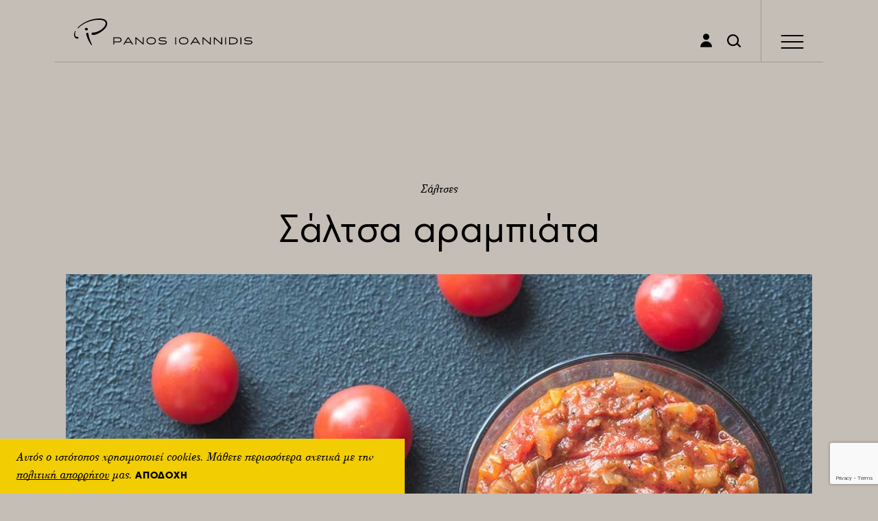

--- FILE ---
content_type: text/html; charset=UTF-8
request_url: https://www.panosioannidis.com/dictionary/saltsa-arabiata/
body_size: 31551
content:
<!DOCTYPE html>
<html lang="el" prefix="og: http://ogp.me/ns#" >
<head>
	<meta charset="UTF-8">
	<link rel="profile" href="https://gmpg.org/xfn/11">	
    <meta http-equiv="X-UA-Compatible" content="IE=edge,chrome=1"><meta name="format-detection" content="telephone=no">
    <link rel="dns-prefetch" href="https://www.panosioannidis.com"><link rel="preconnect" href="https://www.panosioannidis.com">
    <link rel="apple-touch-icon" sizes="180x180" href="https://www.panosioannidis.com/apple-touch-icon.png"><link rel="icon" type="image/png" href="https://www.panosioannidis.com/favicon-32x32.png" sizes="32x32"><link rel="icon" type="image/png" href="https://www.panosioannidis.com/favicon-16x16.png" sizes="16x16"><link rel="manifest" href="https://www.panosioannidis.com/manifest.json"><link rel="mask-icon" href="https://www.panosioannidis.com/safari-pinned-tab.svg" color="#f2cd01"><meta name="theme-color" content="#f2cd01">
    <link rel="stylesheet" type="text/css" media="all" href="https://www.panosioannidis.com/wp-content/themes/p_ioannidis/styles/css/main.v.1.0.4.css" />
    <link rel="stylesheet" type="text/css" media="print" href="https://www.panosioannidis.com/wp-content/themes/p_ioannidis/styles/print/print.css" />
    <!--[if lt IE 9]>
    <script src="https://cdnjs.cloudflare.com/ajax/libs/html5shiv/3.7.3/html5shiv.min.js"></script>
    <![endif]-->
    <meta name="viewport" content="width=device-width, minimum-scale=1.0, maximum-scale=1.6, initial-scale=1.0" /><meta http-equiv="cleartype" content="on" /><meta name="apple-mobile-web-app-capable" content="yes" /><meta itemprop="name" content="Πάνος Ιωαννίδης" />
	<link rel="preload" href="https://www.panosioannidis.com/wp-content/themes/p_ioannidis/fonts/bodoni-italic/PFBodoniText-Italic.woff2" as="font" crossorigin>
	<link rel="preload" href="https://www.panosioannidis.com/wp-content/themes/p_ioannidis/fonts/5-urw-best-bounding/38857B_0_0.woff2" as="font" crossorigin>
	<link rel="preload" href="https://www.panosioannidis.com/wp-content/themes/p_ioannidis/fonts/5-urw-best-bounding/38857B_1_0.woff2" as="font" crossorigin>
    <script type="text/javascript">
        var websiteURL = 'https://www.panosioannidis.com';
        var templateURL = 'https://www.panosioannidis.com/wp-content/themes/p_ioannidis/';
        var sitelang = 'el';
        var user_action_login = 'Πρέπει να είστε συνδεδεμένος ως χρήστης.<br><a class="bubble__link" href="https://www.panosioannidis.com/user/login/">ΣΥΝΔΕΘΕΙΤΕ</a> ή <a class="bubble__link" href="https://www.panosioannidis.com/user/register/">ΕΓΓΡΑΦΕΙΤΕ</a>';
        var user_action_error = 'Προέκυψε ένα λάθος';
    </script>
    <script>(function(html){html.className = html.className.replace(/\bno-js\b/,'js')})(document.documentElement);</script>
<meta name='robots' content='index, follow, max-image-preview:large, max-snippet:-1, max-video-preview:-1' />
	<style>img:is([sizes="auto" i], [sizes^="auto," i]) { contain-intrinsic-size: 3000px 1500px }</style>
			
	
<script defer data-domain="panosioannidis.com" src="https://plausible.my-spot.co.uk/js/script.js"></script>
	

	<!-- This site is optimized with the Yoast SEO plugin v24.4 - https://yoast.com/wordpress/plugins/seo/ -->
	<title>Σάλτσα αραμπιάτα - Panos Ioannidis</title>
	<link rel="canonical" href="https://www.panosioannidis.com/dictionary/saltsa-arabiata/" />
	<meta property="og:locale" content="en_US" />
	<meta property="og:type" content="article" />
	<meta property="og:title" content="Σάλτσα αραμπιάτα - Panos Ioannidis" />
	<meta property="og:description" content="ΧΑΡΑΚΤΗΡΙΣΤΙΚΑ Είναι μια από τις πιο χαρακτηριστικές σάλτσες της ιταλικής κουζίνας, αρκετά πικάντικη και κατάγεται από την περιοχή της Ρώμης. Φτιάχνεται με σκόρδο, ντομάτα και αποξηραμένη καυτερή πιπεριά. ΧΡΗΣΗ Παραδοσιακά σερβίρεται με πένες και γαρνίρεται με μαϊντανό. Δείτε εδώ τη συνταγή για πένες αραμπιάτα φούρνου με τόνο. Στα ιταλικά arrabbiata σημαίνει «θυμωμένη», οπότε η σάλτσα [&hellip;]" />
	<meta property="og:url" content="https://www.panosioannidis.com/dictionary/saltsa-arabiata/" />
	<meta property="og:site_name" content="Panos Ioannidis" />
	<meta property="article:modified_time" content="2020-04-10T17:43:33+00:00" />
	<meta property="og:image" content="https://www.panosioannidis.com/wp-content/uploads/saltsa-arabbiata.jpg" />
	<meta property="og:image:width" content="1080" />
	<meta property="og:image:height" content="650" />
	<meta property="og:image:type" content="image/jpeg" />
	<meta name="twitter:card" content="summary_large_image" />
	<script type="application/ld+json" class="yoast-schema-graph">{"@context":"https://schema.org","@graph":[{"@type":"WebPage","@id":"https://www.panosioannidis.com/dictionary/saltsa-arabiata/","url":"https://www.panosioannidis.com/dictionary/saltsa-arabiata/","name":"Σάλτσα αραμπιάτα - Panos Ioannidis","isPartOf":{"@id":"https://www.panosioannidis.com/#website"},"primaryImageOfPage":{"@id":"https://www.panosioannidis.com/dictionary/saltsa-arabiata/#primaryimage"},"image":{"@id":"https://www.panosioannidis.com/dictionary/saltsa-arabiata/#primaryimage"},"thumbnailUrl":"https://www.panosioannidis.com/wp-content/uploads/saltsa-arabbiata.jpg","datePublished":"2019-11-27T06:56:15+00:00","dateModified":"2020-04-10T17:43:33+00:00","breadcrumb":{"@id":"https://www.panosioannidis.com/dictionary/saltsa-arabiata/#breadcrumb"},"inLanguage":"en-US","potentialAction":[{"@type":"ReadAction","target":["https://www.panosioannidis.com/dictionary/saltsa-arabiata/"]}]},{"@type":"ImageObject","inLanguage":"en-US","@id":"https://www.panosioannidis.com/dictionary/saltsa-arabiata/#primaryimage","url":"https://www.panosioannidis.com/wp-content/uploads/saltsa-arabbiata.jpg","contentUrl":"https://www.panosioannidis.com/wp-content/uploads/saltsa-arabbiata.jpg","width":1080,"height":650,"caption":"Σάλτσα αραμπιάτα"},{"@type":"BreadcrumbList","@id":"https://www.panosioannidis.com/dictionary/saltsa-arabiata/#breadcrumb","itemListElement":[{"@type":"ListItem","position":1,"name":"Home","item":"https://www.panosioannidis.com/"},{"@type":"ListItem","position":2,"name":"Dictionary","item":"https://www.panosioannidis.com/dictionary/"},{"@type":"ListItem","position":3,"name":"Σάλτσα αραμπιάτα"}]},{"@type":"WebSite","@id":"https://www.panosioannidis.com/#website","url":"https://www.panosioannidis.com/","name":"Panos Ioannidis","description":"","publisher":{"@id":"https://www.panosioannidis.com/#/schema/person/e243f56a4714c322a16d86e58536fbf5"},"potentialAction":[{"@type":"SearchAction","target":{"@type":"EntryPoint","urlTemplate":"https://www.panosioannidis.com/?s={search_term_string}"},"query-input":{"@type":"PropertyValueSpecification","valueRequired":true,"valueName":"search_term_string"}}],"inLanguage":"en-US"},{"@type":["Person","Organization"],"@id":"https://www.panosioannidis.com/#/schema/person/e243f56a4714c322a16d86e58536fbf5","name":"panos ioannidis","image":{"@type":"ImageObject","inLanguage":"en-US","@id":"https://www.panosioannidis.com/#/schema/person/image/","url":"https://www.panosioannidis.com/wp-content/uploads/mobile-home-chef.jpg","contentUrl":"https://www.panosioannidis.com/wp-content/uploads/mobile-home-chef.jpg","width":700,"height":500,"caption":"panos ioannidis"},"logo":{"@id":"https://www.panosioannidis.com/#/schema/person/image/"}}]}</script>
	<!-- / Yoast SEO plugin. -->


<link rel="https://api.w.org/" href="https://www.panosioannidis.com/wp-json/" /><link rel='shortlink' href='https://www.panosioannidis.com/?p=1930' />
<link rel="alternate" title="oEmbed (JSON)" type="application/json+oembed" href="https://www.panosioannidis.com/wp-json/oembed/1.0/embed?url=https%3A%2F%2Fwww.panosioannidis.com%2Fdictionary%2Fsaltsa-arabiata%2F" />
<link rel="alternate" title="oEmbed (XML)" type="text/xml+oembed" href="https://www.panosioannidis.com/wp-json/oembed/1.0/embed?url=https%3A%2F%2Fwww.panosioannidis.com%2Fdictionary%2Fsaltsa-arabiata%2F&#038;format=xml" />
<style>

.pt-gap-b {
    padding-top: 40px !important;
}
.pt-gapb {
    padding-top: 30px !important;
}

</style>
</head>
<body class="dictionary-template-default single single-dictionary postid-1930"><svg style="display:none;" xmlns="http://www.w3.org/2000/svg">
    <symbol viewBox="0 0 146.98 373.74" id="arrow-down"><path d="M146.981 300.246l-14.619-14.619-48.535 48.534V0H63.154v334.161l-48.535-48.534L0 300.246l73.49 73.491z"/></symbol>
    <symbol viewBox="0 0 373.74 146.98" id="arrow-left"><path d="M73.49 146.981l14.62-14.619-48.535-48.535h334.162V63.154H39.575L88.11 14.619 73.49 0 0 73.491z"/></symbol>
    <symbol viewBox="0 0 373.74 146.98" id="arrow-right"><path d="M300.247 0l-14.62 14.619 48.535 48.535H0v20.673h334.162l-48.535 48.535 14.62 14.619 73.49-73.49z"/></symbol>
    <symbol viewBox="0 0 228.46 129.9" id="arrow-short-down"><path d="M0 15.671L15.668 0l98.561 98.564L212.789 0l15.668 15.671-114.228 114.227z"/></symbol>
    <symbol viewBox="0 0 129.9 228.46" id="arrow-short-right"><path d="M15.671 228.457L0 212.789l98.564-98.56L0 15.668 15.671 0l114.227 114.229z"/></symbol>
    <symbol viewBox="0 0 146.98 373.74" id="arrow-up"><path d="M0 73.49l14.619 14.62 48.535-48.535v334.162h20.673V39.575l48.535 48.535 14.619-14.62L73.491 0z"/></symbol>
    <symbol viewBox="0 0 91.51 91.51" id="close"><path d="M91.509 4.009L87.5 0 45.754 41.746 4.009 0 0 4.009l41.746 41.745L0 87.5l4.009 4.009 41.745-41.746L87.5 91.509l4.009-4.009-41.746-41.746z"/></symbol>
    <symbol viewBox="0 0 11.94 25.58" id="facebook"><path d="M7.938 25.581H2.646V12.79H0V8.382h2.646V5.735C2.646 2.14 4.138 0 8.38 0h3.53v4.409H9.703c-1.65 0-1.761.615-1.761 1.766l-.004 2.207h3.998l-.467 4.408H7.938v12.791z"/></symbol>
    <symbol viewBox="0 0 126.46 137" id="arrow-play"><path d="M121.022 62.395L93.639 47.438l-.146-.081-14.628-7.991L6.801 0C3.046 0 0 3.037 0 6.783v123.434c0 3.532 2.72 6.399 6.177 6.721l-.031.031c.218.022.432.031.655.031 0 0 53.248-29.264 87.03-47.709 11.572-6.319 20.844-11.359 24.925-13.53.165-.085.321-.17.468-.246.219-.115.441-.236.625-.33.303-.155.544-.28.731-.374.062-.031.106-.059.155-.08.165-.081.286-.134.286-.125.001 0 12.242-5.616.001-12.211z"/></symbol>
    <symbol viewBox="0 0 114.348 98.131" id="favorite">
        <path class="favorite-inactive path" fill="currentColor" d="M57.164,98.131c-2.471,0-4.806-1.032-6.467-2.849C47.72,92.61,19.022,66.796,10.065,56.491 C5.199,50.896,0,41.752,0,32.878C0,14.749,14.791,0,32.971,0c9.373,0,18.034,3.846,24.203,10.533C63.343,3.846,72.005,0,81.377,0 c18.181,0,32.971,14.749,32.971,32.878c0,8.874-5.195,18.016-10.059,23.613c-9.094,10.468-38.461,36.854-40.916,39.056 C61.735,97.192,59.486,98.131,57.164,98.131z M32.971,9.464c-12.962,0-23.507,10.503-23.507,23.414 c0,6.272,4.172,13.296,7.743,17.405c8.723,10.032,38.7,36.96,39.975,38.103c2.956-2.654,31.479-28.337,39.963-38.102 c3.568-4.109,7.736-11.132,7.736-17.406c0-12.91-10.544-23.414-23.505-23.414c-8.319,0-15.854,4.247-20.151,11.361l-4.051,6.703 l-4.05-6.703C48.826,13.711,41.292,9.464,32.971,9.464z"/>
        <path class="favorite-active trans path" d="M57.164,98.131c-2.471,0-4.806-1.032-6.467-2.849C47.72,92.61,19.022,66.796,10.065,56.491 C5.199,50.896,0,41.752,0,32.878C0,14.749,14.791,0,32.971,0c9.373,0,18.034,3.846,24.203,10.533C63.343,3.846,72.005,0,81.377,0 c18.181,0,32.971,14.749,32.971,32.878c0,8.874-5.195,18.016-10.059,23.613c-9.094,10.468-38.461,36.854-40.916,39.056 C61.735,97.192,59.486,98.131,57.164,98.131z"/>
    </symbol>
    <symbol viewBox="0 0 114.347 98.131" id="favorite-solid"><path d="M57.164 98.131a8.744 8.744 0 0 1-6.467-2.849C47.72 92.61 19.022 66.796 10.065 56.491 5.199 50.895 0 41.752 0 32.878 0 14.749 14.791 0 32.971 0c9.373 0 18.035 3.846 24.204 10.533C63.343 3.846 72.005 0 81.377 0c18.18 0 32.97 14.749 32.97 32.878 0 8.874-5.195 18.016-10.058 23.613-9.094 10.468-38.461 36.854-40.916 39.056a8.797 8.797 0 0 1-6.209 2.584z" id="Livello_82"/></symbol>
    <symbol viewBox="0 0 80 80" id="link"><path d="M29.298 63.471l-4.048 4.021c-3.509 3.478-9.216 3.481-12.723 0a8.757 8.757 0 0 1-2.612-6.257c0-2.362.927-4.586 2.611-6.258l14.9-14.784c3.088-3.062 8.897-7.571 13.131-3.372a4.956 4.956 0 0 0 7.01-.025 4.954 4.954 0 0 0-.024-7.009c-7.197-7.142-17.834-5.822-27.098 3.37L5.543 47.941C1.968 51.49 0 56.21 0 61.234c0 5.023 1.968 9.742 5.544 13.291C9.223 78.176 14.054 80 18.887 80c4.834 0 9.667-1.824 13.348-5.477l4.051-4.021a4.955 4.955 0 0 0 .023-7.009 4.96 4.96 0 0 0-7.011-.022z"/><path d="M74.454 6.044c-7.729-7.67-18.538-8.086-25.694-.986l-5.046 5.009a4.958 4.958 0 0 0 6.987 7.034l5.044-5.006c3.707-3.681 8.561-2.155 11.727.986a8.752 8.752 0 0 1 2.615 6.258 8.763 8.763 0 0 1-2.613 6.259l-15.896 15.77c-7.27 7.212-10.68 3.827-12.134 2.383a4.956 4.956 0 1 0-6.985 7.034c3.337 3.312 7.146 4.954 11.139 4.954 4.889 0 10.053-2.462 14.963-7.337l15.897-15.771C78.03 29.083 80 24.362 80 19.338c0-5.022-1.97-9.743-5.546-13.294z"/></symbol>
    <symbol viewBox="0 0 52.94 235.19" id="kebab"><circle cx="26.47" cy="26.47" r="26.47"/><circle cx="26.47" cy="117.6" r="26.47"/><circle cx="26.47" cy="208.72" r="26.47"/></symbol>
    <symbol viewBox="0 0 27.79 27.67" id="linkedin"><path d="M5.831 27.669V9.371H.175V27.67h5.656zm0-24.785C5.797 1.247 4.705 0 2.932 0 1.159 0 0 1.247 0 2.884c0 1.602 1.125 2.885 2.864 2.885h.034c1.807.001 2.933-1.283 2.933-2.885zm9.226 24.785V17.244c0-.558.041-1.116.205-1.514.449-1.116 1.47-2.27 3.184-2.27 2.245 0 3.654 1.275 3.654 3.784V27.67h5.693V16.965c0-5.735-3.061-8.403-7.144-8.403-3.349 0-4.817 1.872-5.634 3.146l.041-2.447H9.372c.082 1.751 0 18.409 0 18.409h5.685z"/></symbol>
    <symbol viewBox="0 0 204.5 193.1" id="search"><path d="M201.183 173.749l-39.591-39.589a87.014 87.014 0 0 0 13.481-46.622C175.074 39.27 135.805 0 87.539 0 39.27 0 0 39.27 0 87.538c0 48.268 39.27 87.537 87.539 87.537 22.956 0 43.873-8.888 59.502-23.397l38.107 38.106c2.214 2.214 5.116 3.321 8.018 3.321s5.804-1.107 8.018-3.321c4.427-4.429 4.427-11.607-.001-16.035zM87.539 152.398c-35.765 0-64.862-29.096-64.862-64.86 0-35.765 29.097-64.861 64.862-64.861 35.763 0 64.857 29.097 64.857 64.861s-29.095 64.86-64.857 64.86z"/></symbol>
    <symbol viewBox="0 0 96.52 86.05" id="star"><path d="M96.523 34.021c0-2.275-1.906-4.123-4.26-4.123-.152 0-.3.008-.447.021L62.4 29.225 52.35 2.991C51.844 1.264 50.207 0 48.262 0c-1.947 0-3.581 1.264-4.09 2.991L34.121 29.225l-29.415.694a4.45 4.45 0 0 0-.448-.021C1.906 29.896 0 31.743 0 34.021c0 1.456.777 2.729 1.949 3.463l23.43 16.564-8.36 25.985a3.964 3.964 0 0 0-.477 1.887c0 2.278 1.906 4.125 4.26 4.125.997 0 1.917-.336 2.642-.894l24.821-15.758 24.819 15.758a4.328 4.328 0 0 0 2.643.894c2.351 0 4.257-1.847 4.257-4.125a3.98 3.98 0 0 0-.477-1.887l-8.359-25.985 23.429-16.564c1.168-.735 1.946-2.01 1.946-3.463"/></symbol>
    <symbol viewBox="0 0 105.31 72.62" id="twitter"><path d="M105.308 33.494c-3.706.633-9.081-.025-11.929-1.21 5.918-.49 9.925-3.18 11.469-6.832-2.133 1.313-8.758 2.743-12.412 1.38a44.46 44.46 0 0 0-.581-2.417C89.072 14.175 79.528 5.922 69.535 6.92a42.251 42.251 0 0 1 2.449-.908c1.094-.394 7.553-1.448 6.537-3.725-.86-2.008-8.75 1.51-10.234 1.973 1.961-.735 5.205-2.003 5.55-4.26-3.003.412-5.952 1.834-8.229 3.901.824-.885 1.447-1.964 1.579-3.128-8.014 5.126-12.695 15.452-16.481 25.476-2.973-2.887-5.615-5.16-7.978-6.425-6.633-3.556-14.567-7.272-27.017-11.9-.383 4.123 2.036 9.61 9.002 13.253-1.508-.204-4.268.253-6.472.777.897 4.729 3.834 8.62 11.79 10.5-3.635.239-5.517 1.072-7.218 2.852 1.655 3.288 5.7 7.153 12.964 6.358-8.084 3.489-3.297 9.947 3.281 8.983C27.844 62.248 10.156 61.388 0 51.692 26.514 87.86 84.156 73.079 92.742 38.243c6.442.052 10.22-2.229 12.566-4.749z"/></symbol>
    <symbol viewBox="0 0 308.43 356.41" id="user"><circle cx="154.24" cy="82.33" r="82.33"/><path d="M308.41 339.417c-2.654-22.204-11.953-60.303-44.413-92.763-7.367-7.367-46.955-45.467-109.76-45.467-62.805 0-102.468 38.174-109.76 45.467C11.792 279.338 2.591 317.741.01 339.877c-.002.124-.01.248-.01.373 0 8.927 7.236 16.164 16.164 16.164H292.27c8.927 0 16.164-7.237 16.164-16.164 0-.279-.009-.557-.024-.833z"/></symbol>
    <symbol viewBox="0 0 108.05 74.12" id="video"><path d="M100.974 10.144a7.069 7.069 0 0 0-3.528.952l-13.634 7.871C82.801 8.34 73.826 0 62.939 0h-41.97C9.407 0 0 9.407 0 20.969v32.185c0 11.562 9.407 20.968 20.969 20.968h41.97c10.888 0 19.863-8.34 20.873-18.967l13.634 7.872a7.08 7.08 0 0 0 3.528.951h.001a7.056 7.056 0 0 0 4.906-1.979 6.992 6.992 0 0 0 2.165-5.094v-39.69a7.079 7.079 0 0 0-7.072-7.071zm-24.153 32.79v10.22c0 7.654-6.228 13.882-13.882 13.882h-41.97c-7.655 0-13.882-6.228-13.882-13.882V20.969c0-7.655 6.227-13.882 13.882-13.882h41.97c7.654 0 13.882 6.227 13.882 13.882v10.218l24.14-13.971.028 39.673-24.168-13.955z"/><path d="M52.307 35.959l-15.916-9.188a1.272 1.272 0 0 0-1.908 1.101V46.25c0 .979 1.06 1.592 1.908 1.102l15.916-9.188a1.273 1.273 0 0 0 0-2.205z"/></symbol>
    <symbol id="bookmark" viewBox="0 0 36.84 52.445"><path d="M36.84 52.445l-18.42-14.56L0 52.445v-46.3A6.116 6.116 0 0 1 6.13 0h24.58a6.114 6.114 0 0 1 6.13 6.13v46.315z"/></symbol>
    <symbol viewBox="0 0 36.84 52.45" id="bookmark-stroke"><path d="M36.84 52.445l-18.42-14.56L0 52.445v-46.3A6.116 6.116 0 0 1 6.13 0h24.58a6.114 6.114 0 0 1 6.13 6.13v46.315zM18.42 32.318l14.054 11.109V6.13a1.758 1.758 0 0 0-1.764-1.764H6.13A1.758 1.758 0 0 0 4.365 6.13v37.298l14.055-11.11z"/></symbol>
    <symbol viewBox="0 0 121.65 48.25" id="youtube"><path d="M121.126 14.017c-.226-2.099-.415-4.46-.844-6.517-.375-1.794-1.497-3.519-2.896-4.688-2.664-2.224-5.614-2.167-9.063-2.278-1.221-.039-2.417-.16-3.637-.196C99.797.192 94.98.026 90.085.004L85.657 0h-7.564c-.982.019-1.958.078-2.938.08-2.478.005-4.83.102-7.3.207-1.207.051-2.439.015-3.641.112-1.228.1-2.42.148-3.651.183-2.357.066-4.081.233-6.149 1.439-1.544.9-2.818 2.429-3.528 4.06-1.378 3.167-1.911 16.504-1.692 20.845.21 4.187.376 9.6 1.242 13.695.856 4.054 4.189 6.563 8.317 6.861 7.717.557 14.272.545 21.921.762l.283.007h8.072c.967-.019 1.926-.074 2.895-.083 1.279-.015 2.553.022 3.833-.002 3.614-.066 7.236-.259 10.834-.426 1.233-.057 2.437-.061 3.673-.16 2.422-.195 3.971-.114 6.121-1.467 3.932-2.473 4.203-6.104 4.598-10.5.213-2.363.409-4.674.541-7.048.26-4.694.106-9.869-.398-14.548zm-50.733-1.924l-5.142.049v26.921l-4.474.079c-.194-.694-.079-11.789-.079-13.5v-13.5l-4.899-.053c-.057-.164-.053-.083-.053-.267V7.829l14.646.049v4.215h.001zm12.828 26.971h-4.153v-2.476c-.239.068-.998 1.097-1.285 1.271l-.961.712c-.13.113-1.291.655-1.473.692-.835.171-.99.272-1.864.112-1.209-.222-1.932-.992-2.097-2.217-.302-2.244-.228-1.76-.228-4.085V15.897h4.073l-.001 17.657c0 .23.022.399.035.6.048.788.127 1.96 1.71 1.462.458-.143 2.023-1.44 2.093-1.967l-.003-17.751h4.153v23.166zm16.053-5.911l-.184 2.613c-.17 1.01-.246 1.261-.71 2.165-.984 1.912-3.755 1.97-5.749.343l-1.505-1.367v2.157l-4.153.079c.202-.694.08-13.771.08-15.657 0-1.002-.062-15.097 0-15.657h4.074v10.226c.451-.154 1.344-1.703 3.264-2.328 1.642-.534 3.038.025 4.005 1.368.604.839.802 2.414.795 3.438-.004.494.086.848.082 1.356v11.264h.001zm8.565 2.217c.618.517 3.245.956 3.252-2.219l.082-1.995h4.153c0 1.027.027 3.119-.267 4.046-2.026 6.407-11.541 5.292-12.132-1.23-.213-2.349-.22-1.648-.22-4.173v-4.394c0-3.557-.106-7.757 3.746-9.355 3.3-1.368 7.471.003 8.444 3.792.62 2.41.409 5.688.379 8.283-.45.216-7.319.076-8.416.076v4.074c.001 1.251.027 2.297.979 3.095zm-97.057 3.854c0-4.034-.079-8.703-.005-12.706.01-.527 1.125-3.758 1.329-4.503L16.33 7.73l-4.829-.062c-.011.017-.023.024-.027.053l-.603 2.113c-.099.568-.734 2.734-.788 3.046-.113.662-1.296 4.986-1.554 6.035l-.143.815c-.162-.255-2.218-8.139-2.499-9.005-.246-.761-.51-2.321-.855-3.056H0c-.001.861 2.339 6.664 2.657 7.968.309 1.27.989 2.665 1.33 3.941l1.193 4.16c.213.724.36 1.388.513 2.124.362 1.757-.021 12.114.139 13.121.073.46.562.323.958.321.896-.005 3.444.073 3.992-.08zm29.471-2.317l.049 2.348h4.295c.144-.493.059-20.34.05-23.28h-4.4c.001.146.005.393.006.802.01 5.725-.019 11.268.08 17.015-.381.573-1.162 1.118-1.677 1.438-.311.194-.896.393-1.257.303-.483-.119-.535-.539-.651-.951-.21-.74-.1-15.819-.089-18.607h-4.405c-.003.053.006.102.004.153-.06 1.561.01 3.299.01 4.882l-.003 14.62c-.006 1.065.353 2.935 1.371 3.502.639.355 1.054.506 1.91.495a4.361 4.361 0 0 0 1.967-.509c1.822-.979 2.154-1.834 2.74-2.211zm-19.567-3.515c-.043-.265 0-9.452 0-9.986 0-1.205-.139-3.167 1.101-3.852.553-.306 1.469-.198 1.956.236.468.417.656 1.197.76 1.796.07.409.018 9.311.018 9.968 0 1.183.146 3.211-1.13 3.822-1.538.737-2.487-.644-2.705-1.984zm.719-17.894c-6.223 1.135-5.192 7.98-5.192 13.261 0 2.438-.188 6 1.146 8.121 1.458 2.318 3.83 2.935 6.415 2.636 2.303-.266 4.261-2.166 4.801-4.384.658-2.708.418-6.037.418-8.85 0-2.477.229-5.979-1.131-8.136-1.381-2.186-3.96-3.104-6.457-2.648z"/><path d="M92.646 19.333c-2.031.598-1.518 1.436-1.518 3.594v10.226c0 .415-.021.876-.006 1.284.027.791 1.734 1.436 2.628 1.258 1.517-.303 1.451-2.504 1.451-3.661v-5.113c0-1.66.07-3.475.003-5.115-.062-1.518-.816-2.987-2.558-2.473zm14.273 5.453h4.197c.08-.204.451-3.877-.638-4.998-.458-.471-.754-.538-1.462-.537-2.038.002-2.155 2.013-2.155 3.596 0 .496-.099 1.535.058 1.939z"/></symbol>
    <symbol viewBox="0 0 152.23 152.23" id="instagram"><path d="M151.759 44.704c-.353-8.117-1.646-13.646-3.529-18.471-1.941-4.999-4.529-9.234-8.765-13.47s-8.471-6.823-13.47-8.765C121.172 2.116 115.584.822 107.525.47 99.407.117 96.819 0 76.114 0 55.41 0 52.821.059 44.704.471c-8.117.353-13.647 1.646-18.47 3.528-5 1.941-9.235 4.529-13.471 8.765C8.529 16.999 5.94 21.234 4 26.233 2.118 31.057.824 36.645.47 44.704.118 52.821 0 55.409 0 76.114s.059 23.293.47 31.41c.354 8.118 1.647 13.647 3.53 18.471 1.94 5 4.529 9.235 8.764 13.47 4.235 4.235 8.471 6.823 13.471 8.765 4.822 1.882 10.411 3.176 18.47 3.529 8.117.353 10.706.47 31.41.47 20.705 0 23.293-.058 31.411-.47 8.117-.354 13.646-1.647 18.47-3.529 4.999-1.941 9.234-4.529 13.47-8.765 4.235-4.234 6.823-8.47 8.765-13.47 1.883-4.823 3.177-10.412 3.529-18.471.353-8.117.471-10.705.471-31.41s-.06-23.293-.472-31.41zm-13.705 62.174c-.354 7.412-1.588 11.47-2.647 14.117-1.353 3.529-3.059 6.117-5.706 8.765-2.646 2.646-5.176 4.293-8.764 5.705-2.706 1.059-6.706 2.295-14.117 2.647-8.059.353-10.412.471-30.764.471-20.353 0-22.764-.06-30.763-.471-7.412-.353-11.471-1.589-14.118-2.647-3.528-1.353-6.116-3.059-8.765-5.705-2.646-2.647-4.293-5.177-5.705-8.765-1.059-2.706-2.295-6.705-2.646-14.117-.354-8.059-.471-10.471-.471-30.764s.059-22.764.471-30.763c.352-7.412 1.588-11.471 2.646-14.118 1.354-3.528 3.059-6.117 5.705-8.764 2.648-2.647 5.177-4.295 8.765-5.706 2.706-1.059 6.706-2.294 14.118-2.646 8.059-.354 10.47-.471 30.763-.471s22.764.059 30.764.471c7.411.353 11.47 1.588 14.117 2.646 3.529 1.353 6.117 3.059 8.764 5.706 2.647 2.646 4.294 5.176 5.706 8.764 1.06 2.706 2.294 6.706 2.647 14.118.353 8.058.47 10.47.47 30.763s-.118 22.765-.47 30.764z"/><path d="M76.056 36.998c-21.587 0-39.116 17.528-39.116 39.116s17.529 39.116 39.116 39.116c21.588 0 39.116-17.528 39.116-39.116S97.644 36.998 76.056 36.998zm0 64.527c-13.999 0-25.411-11.354-25.411-25.411 0-13.999 11.354-25.411 25.411-25.411 14.059 0 25.411 11.354 25.411 25.411 0 14-11.412 25.411-25.411 25.411z"/><circle cx="116.7" cy="35.47" r="9.12"/></symbol>
    <symbol viewBox="0 0 105.77 71.21" id="check"><path class="path trans" d="M43.57 71.213L0 27.644l9.02-9.019 34.55 34.549L96.745 0l9.02 9.02z"/></symbol>
    <symbol viewBox="0 0 74.23 83.42" id="sorting"><path d="M70.151 61.708L59.499 72.36V4.084h-5.775v68.275L43.071 61.708l-4.084 4.084 17.624 17.624 17.624-17.624zM0 17.624l4.084 4.084 10.652-10.652v68.276h5.776V11.056l10.652 10.652 4.084-4.084L17.624 0z"/></symbol>
    <symbol viewBox="0 0 78.5 64.6" id="filters"><path d="M2.453 12.294h21.85c1.098 4.237 4.918 7.387 9.494 7.387 4.574 0 8.395-3.15 9.492-7.387h32.756a2.454 2.454 0 0 0 0-4.906H43.289C42.191 3.152 38.371 0 33.797 0c-4.576 0-8.396 3.152-9.494 7.388H2.453a2.453 2.453 0 0 0 0 4.906zm31.344-7.388a4.94 4.94 0 0 1 4.934 4.935 4.94 4.94 0 0 1-4.934 4.934 4.94 4.94 0 0 1-4.936-4.934 4.94 4.94 0 0 1 4.936-4.935zM76.045 29.848h-5.254c-1.098-4.236-4.918-7.389-9.494-7.389-4.574 0-8.396 3.152-9.494 7.389H2.453a2.452 2.452 0 1 0-.001 4.906h49.35c1.098 4.236 4.92 7.387 9.494 7.387 4.576 0 8.396-3.15 9.494-7.387h5.254a2.452 2.452 0 1 0 .001-4.906zm-14.748 7.388a4.94 4.94 0 0 1-4.934-4.936 4.94 4.94 0 0 1 4.934-4.936 4.94 4.94 0 0 1 4.936 4.936 4.942 4.942 0 0 1-4.936 4.936zM76.045 52.307H28.514c-1.096-4.236-4.918-7.389-9.49-7.389-4.574 0-8.396 3.152-9.494 7.389H2.453a2.453 2.453 0 0 0-.001 4.906H9.53c1.098 4.236 4.919 7.389 9.494 7.389 4.572 0 8.395-3.152 9.49-7.389h47.531c1.354 0 2.453-1.1 2.453-2.453s-1.1-2.453-2.453-2.453zm-57.022 7.388c-2.721 0-4.936-2.215-4.936-4.936s2.215-4.936 4.936-4.936c2.719 0 4.932 2.215 4.932 4.936s-2.213 4.936-4.932 4.936z"/></symbol>
    <symbol viewBox="0 0 61.7 50.78" id="quote-serif-up"><path d="M17.441 26.069c-2.496 0-4.215 1.344-5.559 2.676-2.108 2.108-3.642 1.158-3.642-1.725 0-7.471 3.834-14.755 15.907-22.989L20.695 0C8.431 6.323 0 15.334 0 29.903c0 10.724 3.833 20.881 15.143 20.881 8.432 0 12.646-8.049 12.646-13.794 0-5.94-4.406-10.921-10.348-10.921zM51.357 26.069c-2.49 0-4.216 1.344-5.553 2.676-2.114 2.107-3.643 1.158-3.643-1.726 0-7.471 3.833-14.755 15.906-22.989L54.617 0C42.353 6.323 33.922 15.334 33.922 29.903c0 10.724 3.833 20.881 15.137 20.881 8.431 0 12.646-8.049 12.646-13.794 0-5.94-4.406-10.921-10.348-10.921z"/></symbol>
    <symbol viewBox="0 0 61.7 50.78" id="quote-serif-down"><path d="M12.646 0C4.215 0 0 8.049 0 13.806c0 5.94 4.406 10.724 10.348 10.724 2.49 0 4.214-1.146 5.558-2.49 2.107-2.107 3.643-1.146 3.643 1.726 0 7.471-3.834 14.755-15.907 23.001l3.451 4.019c12.264-6.323 20.696-15.519 20.696-30.088C27.789 9.972 23.955 0 12.646 0zM46.568 0c-8.432 0-12.646 8.049-12.646 13.806 0 5.94 4.406 10.724 10.348 10.724 2.49 0 4.215-1.146 5.559-2.49 2.107-2.107 3.637-1.146 3.637 1.726 0 7.471-3.834 14.755-15.9 23.001l3.445 4.019c12.264-6.323 20.695-15.519 20.695-30.088C61.705 9.972 57.871 0 46.568 0z"/></symbol>
    <symbol viewBox="0 0 31.65 42.7" id="drop"><path d="M29.324 18.615c-1.829-3.209-4.612-6.662-7.234-9.695C18.69 4.991 15.823 0 15.823 0s-2.867 4.991-6.266 8.92c-2.623 3.033-5.407 6.486-7.235 9.695A15.762 15.762 0 0 0 0 26.871c0 8.74 7.084 15.824 15.823 15.824s15.823-7.084 15.823-15.824c0-3.025-.849-5.851-2.322-8.256z"/></symbol>
    <symbol viewBox="0 0 216.76 207.09" id="print"><path d="M196.059 0H20.691C9.311 0 0 9.248 0 20.646v112.219c0 11.609 9.311 21.145 20.691 21.145h19.164v44.395c0 4.77 3.865 8.686 8.636 8.686h119.501c4.77 0 8.521-3.916 8.521-8.686V154.01h19.545c5.561 0 10.758-2.291 14.725-6.369 3.887-3.998 5.977-9.275 5.977-14.775V20.646C216.76 9.248 207.529 0 196.059 0zm-36.803 189.832H57.111V85.373h102.145v104.459zm40.248-56.967c0 1.943-1.631 3.887-3.445 3.887h-19.545V76.611c0-4.771-3.752-8.495-8.521-8.495H48.491c-4.771 0-8.636 3.724-8.636 8.495v60.141H20.691c-1.791 0-3.434-1.873-3.434-3.887V20.646c0-1.904 1.549-3.259 3.434-3.259h175.367c1.912 0 3.445 1.417 3.445 3.259v112.219h.001z"/><path d="M76.133 35.171H48.491c-4.771 0-8.638 3.923-8.638 8.694 0 4.77 3.867 8.693 8.638 8.693h27.642c4.77 0 8.637-3.924 8.637-8.693 0-4.771-3.868-8.694-8.637-8.694z"/></symbol>
    <symbol viewBox="0 0 257.14 300" id="share"><path d="M207.144 200c-11.206 0-21.515 3.731-29.853 9.957l-78.912-47.526C99.4 158.449 100 154.299 100 150c0-4.198-.574-8.252-1.548-12.148l71.224-49.78C178.4 95.496 189.688 100 202.041 100c27.615 0 50-22.386 50-50s-22.385-50-50-50c-27.613 0-50 22.386-50 50 0 3.762.449 7.414 1.237 10.939l-71.835 50.208C72.852 104.186 61.919 100 50 100c-27.614 0-50 22.386-50 50s22.386 50 50 50c11.818 0 22.66-4.123 31.218-10.979l77.957 46.95c-1.301 4.455-2.032 9.153-2.032 14.028 0 27.614 22.387 50 50.001 50s49.999-22.386 49.999-50S234.758 200 207.144 200z"/></symbol>
    <symbol id="clock" viewBox="0 0 591.301 591.301"><path d="M332.366 311.202c2.057-4.912 3.099-10.135 3.099-15.551 0-16.363-9.965-31.104-25-37.299V118.15c0-8.455-6.88-15.334-15.335-15.334s-15.334 6.879-15.334 15.334v140.202c-15.035 6.195-25 20.936-25 37.299 0 22.24 18.094 40.335 40.334 40.335 5.417 0 10.638-1.041 15.55-3.098l63.758 63.766a15.236 15.236 0 0 0 10.844 4.492c4.095 0 7.945-1.595 10.842-4.49a15.235 15.235 0 0 0 4.492-10.843 15.234 15.234 0 0 0-4.49-10.844l-63.76-63.767z"/><path d="M504.708 86.594C448.867 30.753 374.622 0 295.651 0 216.68 0 142.435 30.753 86.594 86.594 30.753 142.435 0 216.68 0 295.651c0 78.971 30.753 153.216 86.594 209.057 55.841 55.841 130.085 86.594 209.057 86.594 78.971 0 153.216-30.753 209.057-86.594s86.594-130.086 86.594-209.057c-.001-78.971-30.754-153.216-86.594-209.057zm-31.327 386.787C425.908 520.855 362.789 547 295.651 547s-130.257-26.146-177.731-73.619-73.618-110.593-73.618-177.73c0-67.138 26.145-130.257 73.618-177.731s110.593-73.618 177.731-73.618c67.138 0 130.257 26.145 177.73 73.618S547 228.513 547 295.651s-26.145 130.257-73.619 177.73z"/></symbol>
    <symbol viewBox="0 0 81.83 146.28" id="fork"><path d="M80.984 1.338a2.348 2.348 0 0 0-1.926-.484c-.211.043-21.117 4.534-21.117 34.271 0 19.178 6.328 37.349 7.421 40.34v68.492a2.32 2.32 0 0 0 2.321 2.321H79.51a2.32 2.32 0 0 0 2.321-2.321V3.131a2.315 2.315 0 0 0-.847-1.793zM33.628 0a2.32 2.32 0 0 0-2.321 2.321v22.008h-5.852V2.321a2.321 2.321 0 0 0-4.642 0v22.008h-5.676V2.321a2.322 2.322 0 0 0-4.643 0v22.008H4.643V2.321a2.322 2.322 0 0 0-4.643 0v29.468c0 9.702 6.329 16.683 15.652 17.679v23.259H12.06a2.322 2.322 0 0 0-2.321 2.321v68.908a2.322 2.322 0 0 0 2.321 2.321h11.827a2.322 2.322 0 0 0 2.321-2.321V75.048a2.322 2.322 0 0 0-2.321-2.321h-3.592V49.469c9.322-.996 15.654-7.978 15.654-17.68V2.321A2.322 2.322 0 0 0 33.628 0z"/></symbol>
    <symbol viewBox="0 0 88.39 80.17" id="bubble"><path d="M88.385 40.084l-9.318-9.319C74.863 13.123 59.012 0 40.084 0 17.945 0 0 17.945 0 40.084c0 22.137 17.945 40.082 40.084 40.082 18.927 0 34.779-13.123 38.982-30.764l9.319-9.318z"/></symbol>
    <symbol viewBox="0 0 224.03 168.11" id="cooking-pot"><path d="M200.219 54.514H23.815v3.799a7.819 7.819 0 0 1 7.818 7.818v79.275c0 12.539 10.165 22.704 22.703 22.704h115.359c12.539 0 22.704-10.165 22.704-22.704V66.131a7.819 7.819 0 0 1 7.818-7.818v-3.799zM186.708 32.191l-58.668-9.887h-.679c-4.257 0-7.813-2.968-8.732-6.946 4.212-1.396 7.064-4.082 7.064-7.169 0-4.523-6.123-8.189-13.677-8.189-7.553 0-13.676 3.666-13.676 8.189 0 3.157 2.986 5.896 7.358 7.263-.953 3.931-4.486 6.853-8.709 6.853l-59.664 9.887c-7.334 0-13.278 5.945-13.278 13.278h175.938c.001-7.333-5.944-13.279-13.277-13.279z"/><path d="M223.378 69.626l-.203-.371c-1.423-2.604-4.716-3.569-7.318-2.147l-17.369 9.49v12.773l22.744-12.427c2.602-1.422 3.568-4.715 2.146-7.318zM.859 69.255l-.203.371C-.766 72.23.2 75.522 2.802 76.944l22.744 12.427V76.598l-17.369-9.49c-2.602-1.422-5.895-.457-7.318 2.147z"/></symbol>
    <symbol viewBox="0 0 146.98 373.74" id="download"><g fill="none" stroke="#000" stroke-width="9.92" stroke-miterlimit="10"><path d="M75.824 65.215v172.32M133.224 249.423H18.726M129.801 183.558l-53.977 53.977-53.977-53.977"/></g></symbol>
    <symbol id="bubble-down" viewBox="0 0 80.166 88.385"><path d="M40.082 88.385l9.318-9.318c17.643-4.204 30.766-20.055 30.766-38.982C80.166 17.944 62.222 0 40.082 0 17.945 0 0 17.944 0 40.084c0 18.927 13.123 34.778 30.765 38.981l9.317 9.32z"/></symbol>
    <symbol id="s404" viewBox="0 0 109.53 106.655"><path d="M57.221 54.858l6.721-6.721c8.806 7.661 20.489 4.667 33.898-8.741l.001-.002c6.44-6.441 10.812-12.866 10.995-13.137l.694-1.025L84.297 0l-1.029.715c-.246.172-6.099 4.262-12.193 10.355-13.91 13.909-17.082 25.954-9.255 34.947l-5.757 5.757C51.621 40.025 41.001 13.049 34.994 7.042 27.03-.922 14.096-.948 6.094 6.95l-.013.01-.017.017c-.023.023-.048.042-.071.064s-.041.048-.063.071l-.018.017-.01.013c-7.898 8.004-7.872 20.937.092 28.9 6.007 6.007 32.984 16.627 44.731 21.07l-3.207 3.207c-2.178-1.241-4.995-.956-6.85.899L4.972 96.916c-2.226 2.225-2.226 5.846 0 8.07s5.846 2.227 8.071 0L48.74 69.29c1.854-1.854 2.139-4.671.899-6.85l4.171-4.171c.951.354 1.648.608 2.042.753l1.967 1.967c-.945 1.85-.667 4.167.879 5.713l37.47 37.471a4.925 4.925 0 0 0 6.956-.001 4.925 4.925 0 0 0 .001-6.956l-37.471-37.47c-1.546-1.546-3.863-1.824-5.713-.879l-1.969-1.969c-.143-.394-.399-1.09-.751-2.04zm15.974-41.667c4.44-4.439 8.845-7.85 10.772-9.279l21.672 21.673c-1.48 2.052-5.153 6.921-9.921 11.689-8.777 8.776-21.238 17.241-30.757 7.723-9.74-9.741-.899-22.672 8.234-31.806zM46.618 67.168l-35.696 35.697c-1.056 1.057-2.773 1.055-3.829 0s-1.055-2.773.001-3.828L42.79 63.34a2.707 2.707 0 0 1 3.828 3.828zM7.232 10.401l36.92 36.92C31.153 39.139 16.141 29.663 14.989 28.84c-.458-.326-1.587-1.233-2.909-2.556v-.001c-3.479-3.479-8.46-9.96-4.848-15.882zm20.625 5.573c.824 1.152 10.319 16.261 18.494 29.304L9.36 8.287c8.165-4.989 17.425 6.185 18.497 7.687zm5.015-6.811c4.767 4.767 13.149 25.039 18.196 37.991-7.149-11.412-19.745-31.489-20.77-32.925-.45-.63-1.449-1.838-2.781-3.171-3.569-3.569-7.166-5.783-10.593-6.641 5.584-1.153 11.625.422 15.948 4.746zM3.383 17.918c.852 3.395 3.044 6.955 6.575 10.487h.001c1.366 1.367 2.625 2.404 3.287 2.876 1.437 1.027 21.568 13.711 32.948 20.87C33.246 47.107 12.893 38.697 8.115 33.92c-4.339-4.338-5.908-10.403-4.732-16.002zm60.15 43.949l37.47 37.47a1.92 1.92 0 0 1-.001 2.714 1.92 1.92 0 0 1-2.713 0l-37.47-37.47a1.92 1.92 0 0 1 0-2.714 1.92 1.92 0 0 1 2.714 0z"/><path d="M71.742 28.439l13.625-13.625a1.5 1.5 0 1 0-2.121-2.121L69.621 26.318a1.5 1.5 0 1 0 2.121 2.121zM75.569 34.389a1.5 1.5 0 0 0 2.122 0l13.625-13.625a1.5 1.5 0 1 0-2.121-2.121L75.569 32.268a1.5 1.5 0 0 0 0 2.121zM81.519 40.338a1.5 1.5 0 0 0 2.121 0l13.626-13.625a1.5 1.5 0 1 0-2.121-2.121L81.519 38.217a1.5 1.5 0 0 0 0 2.121z"/></symbol>
    <symbol id="logout" viewBox="0 0 16 15.86"><path d="M8 4.998V0L4.306 3.691 0 7.938l5.531 5.455L8 15.86v-4.91c2.75.067 5.755.565 8 3.988v-1c0-4.632-3.5-8.442-8-8.94z"/></symbol>
    <symbol id="info" viewBox="0 0 8.566 17.232"><path d="M6.339 15.258c-.006.002-.56.186-1.039.186-.265 0-.372-.055-.406-.078-.168-.117-.48-.336.054-1.4l1-1.994c.594-1.184.682-2.329.246-3.225-.357-.734-1.04-1.237-1.921-1.417a4.776 4.776 0 0 0-.958-.097c-1.849 0-3.094 1.08-3.146 1.126a.5.5 0 0 0 .493.848c.005-.002.559-.187 1.039-.187.263 0 .369.055.402.078.169.118.482.34-.051 1.403l-1 1.994c-.594 1.185-.681 2.33-.245 3.224.356.734 1.038 1.236 1.921 1.416.314.064.636.098.954.098 1.85 0 3.095-1.08 3.148-1.125a.502.502 0 0 0-.491-.85z"/><circle cx="6.066" cy="2.5" r="2.5"/></symbol>
    </svg>
<script type="application/ld+json">
        {
          "@context": "https://schema.org",
          "@type": "WebSite",
          "name": "Πάνος Ιωαννίδης",
          "url": "https://www.panosioannidis.com",
          "author": {
            "@type": "Person",
            "name": "Πάνος Ιωαννίδης",
            "email": "chef@panosioannidis.gr",
            "gender": "https://schema.org/Male",
            "jobTitle": "Chef"
          },
          "potentialAction": {
            "@type": "SearchAction",
            "target": "https:://www.panosioannidis.com?s={search_term}",
            "query-input": "required name=search_term"
          },
          "alternateName": "Chef Πάνος Ιωαννίδης",
          "description": "Από το food styling, το food design και το food photography έως το business planning, το management της γαστρονομίας ή του τουρισμού αλλά ακόμα και την ίδια την ανάπτυξη καινοτόμων διατροφικών προϊόντων, ο Πάνος Ιωαννίδης συστήνεται ως ένας γκουρού της γαστρονομίας και πρεσβεύει πως ένα καλό πιάτο αποτελεί την ιδανική συνισταμένη  δεκάδων παραμέτρων, τις οποίες ένας κορυφαίος σεφ οφείλει να γνωρίζει.",
          "image": "https://www.panosioannidis.com/wp-content/themes/p_ioannidis/images/logo-schema.png"
          ,"sameAs":[
                "https://www.youtube.com/channel/UCwCRoaWdZirwROLMAgqYrXA"
                ,"https://www.facebook.com/IoannidisPanosChef/","https://www.linkedin.com/in/panos-ioannidis-8a510740/","https://www.instagram.com/ioannidispanos"            ]
        }
    </script><a class="skip-link screen-reader-text" href="#content">Skip to content</a>
<div class="site-container relative">
   <header class="header" data-0="@class: header" data-90="@class: header sticky">
        <div class="grid banner-top print-hide tablet-v-hide">
    <div class="gutter">
		<div class="block-img--max over">
					</div>
    </div>
</div>        <div class="grid tablet-v-100">
            <div class="header__inner gutter relative tablet-v-ms">
                <a href="https://www.panosioannidis.com/" class="logo abs-tl"><svg class="logo-svg" xmlns="http://www.w3.org/2000/svg" width="259.576" preserveAspectRatio="xMinYMin meet" viewBox="0 0 259.576 39.318"><path class="path trans" d="M36.987 0C26.139 0 14.885 4.354 6.834 11.86c-1.659 1.548-2.028 2.36-1.729 2.606.303.252 1.016-.4 1.198-.582C16.31 4.088 29.211 1.923 36.317 1.923c6.173 0 9.607 2.011 9.607 5.122 0 6.787-11.429 13.607-17.879 13.607-.157 0-.341-.003-.511-.006-.142-.001-.27-.004-.362-.004a1.8 1.8 0 0 0-1.834 1.765c0 .641.493 1.852 2.356 1.852 5.863 0 20.538-8.258 20.538-16.98C48.233 5.569 47.421 0 36.987 0zM5.218 27.028c-.244 0-.35.013-.463.025-.117.016-.24.031-.572.031-2.004 0-2.817-2.068-2.817-3.966 0-3.424 1.655-4.974.787-4.974C1.314 18.146 0 21.06 0 23.515c0 4.346 2.64 6.125 4.573 6.125.857 0 1.771-.402 1.771-1.53 0-.858-.737-1.082-1.126-1.082z"/><path class="path trans" d="M20.028 15.518c0-1.03-.885-1.776-2.104-1.776-1.45 0-2.208.908-2.208 1.809 0 1.153 1.192 2.082 2.178 2.082 1.276-.001 2.134-1.095 2.134-2.115zM25.463 37.129c-.381-.849-3.253-6.821-4.467-13.83-.195-.95-.367-2.346-1.742-2.346-.954 0-1.6.653-1.6 1.6 0 1.409 1.126 4.67 2.546 8.008.961 2.184 4.447 8.757 5.623 8.757.827 0-.033-1.433-.353-2.167a.04.04 0 0 0-.007-.022zM67.732 28.546a4.384 4.384 0 0 0-1.39-.591 7.009 7.009 0 0 0-1.664-.185h-4.62c-1.444 0-2.427-.015-2.919-.041l-.133-.01.017.135c.046.443.066 1.312.066 2.74v4.822c0 1.062-.027 1.875-.083 2.485l-.01.136.135-.008c.316-.033.54-.047.63-.047.1 0 .318.014.649.047l.136.008-.014-.137c-.048-.514-.073-1.324-.073-2.483v-.357h6.22a7.12 7.12 0 0 0 1.674-.19 4.272 4.272 0 0 0 1.387-.603c.423-.272.746-.647.99-1.147.233-.484.351-1.059.351-1.712 0-.666-.117-1.242-.351-1.719a2.814 2.814 0 0 0-.998-1.143zm-.841 4.648c-.535.374-1.263.566-2.159.566h-6.283v-3.449l.023-1.217 2.06-.025h4.2c.907 0 1.635.19 2.174.558.518.361.781.959.781 1.782 0 .833-.26 1.419-.796 1.785zM84.295 35.327l-4.752-7.544-.035-.06-.071.009c-.278.024-.709.039-1.277.039h-.06l-4.764 7.542a73.432 73.432 0 0 1-1.655 2.532l-.146.212.251-.03a6.47 6.47 0 0 1 1.472 0l.077.009.037-.069c.42-.799.854-1.542 1.294-2.205l.151-.247h7.979l.154.237c.518.79.945 1.516 1.302 2.215l.037.069.079-.009c.493-.06.98-.056 1.473 0l.25.03-.145-.212c-.205-.294-.776-1.165-1.651-2.518zm-8.73-1.11l3.24-5.148 2.626 4.155.62.993h-6.486zM101.464 27.853l.01-.134-.132.011a8.276 8.276 0 0 1-.632.041c-.101 0-.316-.015-.65-.041l-.132-.011.01.134c.058.636.086 1.464.086 2.47v4.538l.008 1.312-9.46-8.375-.034-.027h-.581c-.108 0-.332-.015-.664-.041l-.137-.011.015.136c.055.523.083 1.404.083 2.612v4.95c0 1.007-.028 1.845-.085 2.485l-.01.136.136-.01c.338-.033.543-.045.635-.045.1 0 .332.014.645.045l.135.01-.012-.136c-.046-.539-.071-1.375-.071-2.485v-4.155l-.027-1.677 9.462 8.368.03.031h.604c.12 0 .334.014.64.043l.136.012-.01-.136c-.045-.552-.07-1.455-.07-2.613v-4.967c.002-1.074.026-1.927.072-2.47zM112.291 27.554c-2.153 0-3.852.497-5.044 1.479-1.189.983-1.793 2.277-1.793 3.843 0 1.567.604 2.864 1.793 3.847 1.193.978 2.891 1.475 5.044 1.475 2.148 0 3.838-.497 5.025-1.477 1.185-.986 1.787-2.277 1.787-3.845 0-1.565-.602-2.858-1.787-3.843-1.184-.982-2.877-1.479-5.025-1.479zm4.031 8.229c-.926.739-2.279 1.115-4.031 1.115-1.766 0-3.131-.376-4.056-1.115-.918-.733-1.384-1.715-1.384-2.906 0-1.202.453-2.157 1.384-2.909.932-.738 2.293-1.113 4.056-1.113 1.744 0 3.1.375 4.031 1.113.931.752 1.382 1.702 1.382 2.909 0 1.193-.465 2.173-1.382 2.906zM134.291 33.419a2.673 2.673 0 0 0-.747-.476 5.837 5.837 0 0 0-.882-.317 7.868 7.868 0 0 0-1.081-.199c-.473-.056-.836-.09-1.138-.116a46.863 46.863 0 0 0-1.209-.063l-1.027-.047c-.298-.021-.624-.043-.95-.082a8.948 8.948 0 0 1-.896-.126 5.283 5.283 0 0 1-.731-.201 2.032 2.032 0 0 1-.567-.288 1.299 1.299 0 0 1-.338-.396.984.984 0 0 1-.134-.514c0-.362.132-.661.399-.905.281-.261.639-.44 1.097-.551.458-.11.873-.185 1.27-.226.366-.037.749-.057 1.142-.057 1.88 0 3.646.248 5.249.735l.124.04.02-.13c.061-.367.147-.745.266-1.153l.033-.119-.117-.023a22.63 22.63 0 0 0-5.405-.65 12.738 12.738 0 0 0-2.384.205 4.956 4.956 0 0 0-2.138.889 2.244 2.244 0 0 0-.706.847 2.591 2.591 0 0 0-.248 1.161c0 .324.042.606.125.856.085.263.231.496.432.692.162.161.35.321.574.481.201.139.471.259.825.364.329.088.62.167.871.232.254.059.589.11 1.027.153.43.037.774.067 1.031.084.259.02.616.04 1.086.071.416.018.732.037.935.053.208.012.49.035.84.063.352.026.605.055.771.079.157.033.373.072.625.131.23.05.412.115.527.182.13.074.249.154.363.243a.764.764 0 0 1 .236.305 1 1 0 0 1 .072.399c0 .355-.139.656-.423.913-.295.271-.67.459-1.157.578-.471.127-.94.22-1.424.277-.455.06-.91.085-1.392.085a15.54 15.54 0 0 1-5.744-1.104l-.123-.047-.031.123c-.1.427-.217.794-.352 1.132l-.048.11.113.04a17.874 17.874 0 0 0 5.998 1.047c.555 0 1.1-.024 1.621-.082a9.929 9.929 0 0 0 1.573-.295 5.848 5.848 0 0 0 1.409-.552c.409-.236.735-.538.992-.928.253-.401.383-.85.383-1.338 0-.327-.057-.629-.176-.903a2.273 2.273 0 0 0-.461-.682zM148.712 27.853l.008-.134-.133.011a8.013 8.013 0 0 1-.627.041c-.101 0-.312-.015-.652-.041l-.132-.011.01.134c.059.646.087 1.479.087 2.47v5.094c0 .992-.028 1.829-.088 2.485l-.009.136.137-.01c.335-.031.542-.045.633-.045a8.2 8.2 0 0 1 .642.045l.133.01-.008-.136c-.043-.531-.066-1.367-.066-2.485v-5.094c-.001-1.116.022-1.95.065-2.47zM159.544 27.554c-2.153 0-3.85.497-5.043 1.479-1.188.983-1.79 2.278-1.79 3.843 0 1.567.602 2.859 1.794 3.847 1.191.978 2.886 1.475 5.04 1.475 2.15 0 3.843-.497 5.026-1.477 1.186-.986 1.789-2.279 1.789-3.845 0-1.562-.603-2.858-1.789-3.843-1.181-.982-2.877-1.479-5.027-1.479zm4.033 8.229c-.924.739-2.28 1.115-4.033 1.115-1.764 0-3.129-.376-4.053-1.115-.917-.733-1.383-1.713-1.383-2.906 0-1.207.454-2.157 1.383-2.909.93-.738 2.293-1.113 4.053-1.113 1.747 0 3.103.375 4.033 1.113.931.752 1.386 1.707 1.386 2.909 0 1.191-.465 2.173-1.386 2.906zM182.261 35.777l-5.046-7.995-.034-.06-.073.009c-.278.024-.706.039-1.269.039h-.057l-4.775 7.542a90.81 90.81 0 0 1-1.649 2.534l-.141.209.249-.03c.475-.056.954-.06 1.468 0l.081.009.034-.069c.443-.849.867-1.569 1.294-2.205l.152-.247h7.973l.152.237c.488.734.927 1.479 1.305 2.215l.04.069.077-.009c.485-.06.951-.06 1.476 0l.253.03-.148-.212c-.182-.248-.625-.933-1.362-2.066zm-9.021-1.56l3.242-5.148 2.628 4.155.619.993h-6.489zM199.141 27.855l.011-.136-.135.011a9.773 9.773 0 0 1-.636.041c-.1 0-.328-.018-.644-.041l-.135-.011.011.136c.057.627.088 1.456.088 2.468v4.538l.01 1.312-9.462-8.375-.031-.027h-.586c-.114 0-.331-.015-.661-.041l-.138-.011.015.136c.053.495.079 1.324.079 2.612v4.95c0 1.076-.026 1.889-.08 2.485l-.011.136.135-.01c.406-.036.566-.045.631-.045.1 0 .313.014.646.045l.136.01-.013-.138c-.048-.521-.069-1.361-.069-2.483v-4.155l-.021-1.679 9.46 8.37.031.031h.595c.122 0 .339.014.65.044l.135.011-.011-.138c-.051-.534-.076-1.414-.076-2.611v-4.967c-.001-1.112.025-1.942.076-2.468zM215.636 27.855l.014-.136-.139.011a10.12 10.12 0 0 1-.633.041c-.099 0-.329-.018-.646-.041l-.133-.011.011.136c.059.627.089 1.456.089 2.468v4.538l.009 1.312-9.463-8.375-.034-.027h-.583c-.116 0-.336-.015-.661-.041l-.139-.011.016.136c.054.499.081 1.352.081 2.612v4.95c0 1.061-.026 1.875-.081 2.485l-.011.136.135-.01a8.21 8.21 0 0 1 .627-.045c.103 0 .312.014.649.045l.137.01-.015-.138c-.047-.521-.073-1.361-.073-2.483v-4.155l-.021-1.679 9.463 8.37.034.031h.596c.118 0 .33.014.646.044l.139.011-.014-.138c-.049-.534-.073-1.414-.073-2.611v-4.967c-.001-1.112.024-1.942.073-2.468zM221.364 27.855l.016-.136-.137.011a9.79 9.79 0 0 1-.637.041c-.101 0-.318-.015-.643-.041l-.135-.011.01.134c.054.602.081 1.408.081 2.47v5.094c0 1.061-.027 1.875-.081 2.485l-.01.136.135-.01c.315-.031.542-.045.633-.045.101 0 .312.014.646.045l.137.01-.016-.138c-.049-.521-.07-1.361-.07-2.483v-5.094c.001-1.124.022-1.957.071-2.468zM236.286 29.111c-1.229-.89-3.122-1.34-5.633-1.34h-2.036c-1.449 0-2.432-.015-2.918-.041l-.133-.009.012.134c.044.461.067 1.356.067 2.74v4.562c0 1.368-.022 2.294-.067 2.744l-.012.132.133-.004c.486-.031 1.469-.045 2.918-.045h2.036c2.516 0 4.413-.454 5.633-1.349 1.229-.905 1.852-2.17 1.852-3.758 0-1.598-.623-2.864-1.852-3.766zm-5.633 7.57h-1.551l-2.061-.022-.023-1.214v-5.132l.023-1.217 2.061-.026h1.551c4.095 0 6.089 1.248 6.089 3.808 0 2.557-1.994 3.803-6.089 3.803zM243.657 27.853l.01-.134-.134.011a8.147 8.147 0 0 1-.631.041c-.1 0-.319-.015-.65-.041l-.134-.011.01.136c.061.627.089 1.456.089 2.468v5.094c0 1.014-.028 1.851-.089 2.483l-.01.138.135-.01a8.9 8.9 0 0 1 .638-.045c.098 0 .332.014.643.045l.134.01-.01-.136c-.047-.552-.07-1.412-.07-2.485v-5.094c-.001-1.074.022-1.927.069-2.47zM259.39 34.102a2.039 2.039 0 0 0-.458-.682 2.53 2.53 0 0 0-.748-.476 6.085 6.085 0 0 0-.889-.318 7.453 7.453 0 0 0-1.076-.198 22.859 22.859 0 0 0-1.126-.114c-.326-.023-.73-.044-1.222-.065-.416-.017-.758-.036-1.024-.046a18.3 18.3 0 0 1-.95-.082 9.358 9.358 0 0 1-.896-.125 5.156 5.156 0 0 1-.721-.202 1.99 1.99 0 0 1-.575-.286 1.324 1.324 0 0 1-.335-.397.952.952 0 0 1-.135-.514c0-.362.131-.662.401-.905.267-.255.634-.439 1.096-.551.44-.105.867-.185 1.267-.226.361-.036.747-.057 1.139-.057 1.885 0 3.649.249 5.244.736l.123.04.025-.13c.075-.424.162-.803.269-1.154l.038-.115-.121-.028a22.662 22.662 0 0 0-5.401-.648c-.384 0-.767.012-1.175.044-.375.027-.782.081-1.21.158a5 5 0 0 0-2.138.89 2.206 2.206 0 0 0-.71.852 2.678 2.678 0 0 0-.246 1.156c0 .307.043.595.131.857.086.267.229.499.425.693.188.178.375.338.576.477.198.14.465.261.821.365l.041.009c.318.088.591.165.834.225.254.063.59.113 1.024.154.434.037.773.067 1.032.082.255.021.615.042 1.082.074.426.017.735.035.944.052.209.012.476.035.832.062.349.027.605.053.778.081.223.04.422.082.627.131.222.051.398.112.522.18.141.08.26.161.364.249a.697.697 0 0 1 .235.297c.044.117.067.249.067.401 0 .36-.135.659-.416.915-.285.26-.675.457-1.155.576-.477.127-.941.22-1.426.277a10.84 10.84 0 0 1-1.39.087c-1.966 0-3.9-.374-5.748-1.106l-.126-.048-.029.128a7.032 7.032 0 0 1-.346 1.128l-.044.107.109.043a17.762 17.762 0 0 0 6.001 1.045c.546 0 1.091-.022 1.61-.078a10.007 10.007 0 0 0 1.583-.298 5.89 5.89 0 0 0 1.399-.55 2.89 2.89 0 0 0 .99-.929c.261-.396.391-.847.391-1.337a2.106 2.106 0 0 0-.184-.906z"/></svg>
<svg class="logo-svg-mobile" xmlns="http://www.w3.org/2000/svg" width="48.233" preserveAspectRatio="xMinYMin meet" viewBox="0 0 48.233 39.318"><path class="path trans" d="M36.987 0C26.139 0 14.885 4.354 6.834 11.86c-1.659 1.548-2.028 2.36-1.729 2.606.303.252 1.016-.4 1.198-.582C16.31 4.088 29.211 1.923 36.317 1.923c6.173 0 9.607 2.011 9.607 5.122 0 6.787-11.429 13.607-17.879 13.607-.157 0-.341-.003-.511-.006-.142-.001-.27-.004-.362-.004a1.8 1.8 0 0 0-1.834 1.765c0 .641.493 1.852 2.356 1.852 5.863 0 20.538-8.258 20.538-16.98C48.233 5.569 47.421 0 36.987 0zM5.218 27.028c-.244 0-.35.013-.463.025-.117.016-.24.031-.572.031-2.004 0-2.817-2.068-2.817-3.966 0-3.424 1.655-4.974.787-4.974C1.314 18.146 0 21.06 0 23.515c0 4.346 2.64 6.125 4.573 6.125.857 0 1.771-.402 1.771-1.53 0-.858-.737-1.082-1.126-1.082z"/><path class="path trans" d="M20.028 15.518c0-1.03-.885-1.776-2.104-1.776-1.45 0-2.208.908-2.208 1.809 0 1.153 1.192 2.082 2.178 2.082 1.276-.001 2.134-1.095 2.134-2.115zM25.463 37.129c-.381-.849-3.253-6.821-4.467-13.83-.195-.95-.367-2.346-1.742-2.346-.954 0-1.6.653-1.6 1.6 0 1.409 1.126 4.67 2.546 8.008.961 2.184 4.447 8.757 5.623 8.757.827 0-.033-1.433-.353-2.167a.04.04 0 0 0-.007-.022z"/></svg>
</a>
                <nav class="header__menu a-center" id="menu-holder">
                    <ul id="menu-topmenu_el" class="menu-ul over"><li id="menu-item-37" class="menu-item menu-item-type-post_type menu-item-object-page menu-item-37 main-item item--22 mnu-1"><a href="https://www.panosioannidis.com/syntages/" class="menu-a menu-link item--22">ΣΥΝΤΑΓΕΣ</a></li><li id="menu-item-38" class="menu-item menu-item-type-post_type menu-item-object-page menu-item-38 main-item item--26 mnu-2"><a href="https://www.panosioannidis.com/gastropedia-list/" class="menu-a menu-link item--26">GASTROPEDIA</a></li><li id="menu-item-35" class="menu-item menu-item-type-post_type menu-item-object-page menu-item-35 main-item item--14 mnu-3"><a href="https://www.panosioannidis.com/chef/" class="menu-a menu-link item--14">Ο CHEF</a></li><li id="menu-item-5535" class="menu-item menu-item-type-post_type menu-item-object-page menu-item-5535 main-item item--5520 mnu-4"><a href="https://www.panosioannidis.com/oz37-gastronomy-studio/" class="menu-a menu-link item--5520">ΟZ37 GASTRONOMY STUDIO</a></li><li id="menu-item-36" class="menu-item menu-item-type-post_type menu-item-object-page menu-item-36 main-item item--20 mnu-5"><a href="https://www.panosioannidis.com/blog/" class="menu-a menu-link item--20">ΝΕΑ</a></li></ul>                </nav>
                <div class="header__tools abs-tr a-right">
                    <span class="header__tool trans clickable display--inline relative" id="user-menu-handler">
                        <svg class="icon icon--user"><use xlink:href="#user"></use></svg>
                                            </span>
                    <span class="header__tool trans clickable display--inline" id="search-handler">
                        <svg class="icon icon--search"><use xlink:href="#search"></use></svg>
                    </span>
                </div>
                <span class="menu-handler abs-br clickable trans overflow" id="menu-burger">
                    <span class="menu-burger display--block abs-bc overflow">
                        <span class="burger__line line--top abs-tl trans-slow delay-1"></span>
                        <span class="burger__line line--mid abs-tl trans-slow"></span>
                        <span class="burger__line line--bottom abs-tl trans-slow delay-1"></span>
                    </span>
                </span>
                                <div class="user-menu abs-tr a-left box-sizing color--black" id="user-menu">
                    <div class="fill-dimensions bg--yellow z-1 scale-y to-tl" id="user-menu-bg"></div>
                    <div class="user-menu__inner over to-tl" id="user-menu__inner">
                        <a href="https://www.panosioannidis.com/user/login/" class="user-menu__a display--block font-italics title-18 lh-125 hover-purple">Είστε ήδη μέλος;<span class="display--block font-bold fs-20">ΣΥΝΔΕΣΗ</span></a>
                            <div class="divider-60 bg--black-02"></div>
                            <a href="https://www.panosioannidis.com/user/register/" class="user-menu__a display--block font-italics title-18 lh-125 hover-purple">Θέλετε να γίνετε μέλος;<span class="display--block font-bold fs-20">ΕΓΓΡΑΦΗ</span></a>                    </div>
                </div>
            </div>
        </div>
   </header>    <div class="burger-menu fill-dimensions fixed" id="burger-menu">
        <div class="scale-x fill-dimensions bg--whiteish to-tr z-1 fixed" id="burger-menu__bg"></div>
        <div class="grid abs-center small-relative">
                        <nav class="burger-menu__inner  max-6cols-g m-auto" id="burger-menu__inner">
                <ul id="menu-burgermenu_el" class="menu-ul over"><li id="menu-item-40" class="menu-item menu-item-type-post_type menu-item-object-page menu-item-home menu-item-40 main-item item--2 mnu-1"><a href="https://www.panosioannidis.com/" class="menu-a menu-link item--2">ΑΡΧΙΚΗ</a></li><li id="menu-item-41" class="menu-item menu-item-type-post_type menu-item-object-page menu-item-has-children menu-item-41 main-item item--14 mnu-2"><a href="https://www.panosioannidis.com/chef/" class="menu-a menu-link item--14">Ο CHEF</a><ul class="submenu-list trans-slower"><li id="menu-item-2708" class="menu-item menu-item-type-post_type menu-item-object-page menu-item-2708 submenu-item submnu-1"><a href="https://www.panosioannidis.com/chef/ovio-restaurant/" class="submenu-a menu-link item--247">OVIO | RESTAURANT</a></li><li id="menu-item-5303" class="menu-item menu-item-type-custom menu-item-object-custom menu-item-5303 submenu-item submnu-2"><a href="https://www.alosbeer.gr" class="submenu-a menu-link item--5303">ALOS BEER</a></li><li id="menu-item-2709" class="menu-item menu-item-type-post_type menu-item-object-page menu-item-2709 submenu-item submnu-3"><a href="https://www.panosioannidis.com/chef/risotti-the-book/" class="submenu-a menu-link item--243">RISOTTI | THE BOOK</a></li><li id="menu-item-5557" class="menu-item menu-item-type-post_type menu-item-object-page menu-item-5557 submenu-item submnu-4"><a href="https://www.panosioannidis.com/oz37-gastronomy-studio/" class="submenu-a menu-link item--5520">ΟZ37 GASTRONOMY STUDIO</a></li></ul></li><li id="menu-item-45" class="menu-item menu-item-type-post_type menu-item-object-page menu-item-45 main-item item--22 mnu-3"><a href="https://www.panosioannidis.com/syntages/" class="menu-a menu-link item--22">ΣΥΝΤΑΓΕΣ</a></li><li id="menu-item-47" class="menu-item menu-item-type-post_type menu-item-object-page menu-item-has-children menu-item-47 main-item item--26 mnu-4"><a href="https://www.panosioannidis.com/gastropedia-list/" class="menu-a menu-link item--26">GASTROPEDIA</a><ul class="submenu-list trans-slower"><li id="menu-item-471" class="menu-item menu-item-type-post_type menu-item-object-page menu-item-471 submenu-item submnu-1"><a href="https://www.panosioannidis.com/gastropedia-list/lexiko-a-o/" class="submenu-a menu-link item--469">ΛΕΞΙΚΟ Α-Ω</a></li><li id="menu-item-49" class="menu-item menu-item-type-taxonomy menu-item-object-gastropedia_page menu-item-49 submenu-item submnu-2"><a href="https://www.panosioannidis.com/gastropedia-page/how-to/" class="submenu-a menu-link item--70">HOW-TO</a></li><li id="menu-item-50" class="menu-item menu-item-type-taxonomy menu-item-object-gastropedia_page menu-item-50 submenu-item submnu-3"><a href="https://www.panosioannidis.com/gastropedia-page/tips/" class="submenu-a menu-link item--71">TIPS</a></li></ul></li><li id="menu-item-46" class="menu-item menu-item-type-post_type menu-item-object-page menu-item-46 main-item item--24 mnu-5"><a href="https://www.panosioannidis.com/videos/" class="menu-a menu-link item--24">ΒΙΝΤΕΟ</a></li><li id="menu-item-4687" class="menu-item menu-item-type-custom menu-item-object-custom menu-item-has-children menu-item-4687 main-item item--4687 mnu-6"><a target="_blank" href="https://www.youtube.com/channel/UCwCRoaWdZirwROLMAgqYrXA" class="menu-a menu-link item--4687">YOUTUBE</a><ul class="submenu-list trans-slower"><li id="menu-item-4693" class="menu-item menu-item-type-custom menu-item-object-custom menu-item-4693 submenu-item submnu-1"><a target="_blank" href="https://www.instagram.com/ioannidispanos/" class="submenu-a menu-link item--4693">INSTAGRAM</a></li><li id="menu-item-4694" class="menu-item menu-item-type-custom menu-item-object-custom menu-item-4694 submenu-item submnu-2"><a target="_blank" href="https://www.facebook.com/IoannidisPanosChef/" class="submenu-a menu-link item--4694">FACEBOOK</a></li></ul></li><li id="menu-item-44" class="menu-item menu-item-type-post_type menu-item-object-page menu-item-44 main-item item--20 mnu-7"><a href="https://www.panosioannidis.com/blog/" class="menu-a menu-link item--20">NΕΑ &amp; FOOD BLOG</a></li><li id="menu-item-48" class="menu-item menu-item-type-post_type menu-item-object-page menu-item-48 main-item item--28 mnu-8"><a href="https://www.panosioannidis.com/epikinonia/" class="menu-a menu-link item--28">ΕΠΙΚΟΙΝΩΝΙΑ</a></li></ul>            </nav>
                        <div class="clear"></div>
        </div>
        <span class="burger-menu__close clickable trans abs-tr z-20 op-0 fixed" id="burger-menu__close">
            <svg class="icon icon--close big"><use xlink:href="#close"></use></svg>
        </span>
    </div>
    <section class="mega-menu fill-dimensions fixed" data-menuid="22" data-ajax="recipes" id="mega-menu--22">
            <div class="scale-x fill-dimensions bg--white to-tl z-1 js-megamenu-bg mnu--22"></div>
            <div class="mega-menu__bg scale-x abs-tl bg--whiteish to-tl js-megamenu-bg mnu--22"></div>
            <div class="mega-menu__inner abs-tl">
                <div class="grid mega-menu__header">
                    <div class="js-megamenu-fade op-0 mnu--22">
                        <span class="font-italics title-18 display--block trans clickable color--purple hover-black relative mb-sp js-megamenu-close mobile-central-menu"><svg class="icon icon--arrow-left abs-tl icon-outside"><use xlink:href="#arrow-left"></use></svg>Κεντρικό μενού</span>
                    </div>
                    <div class="font-bold title-50 ls-20">
                        <header class="display--inline-top pt-sm js-megamenu-fade op-0 mnu--22">ΣΥΝΤΑΓΕΣ</header>
                        <span class="mega-menu_sep display--inline js-megamenu-fade op-0 mnu--22"></span>
                        <a href="https://www.panosioannidis.com/syntages/" class="title-15 ls-60 display--inline color--purple hover-black js-megamenu-fade op-0 mnu--22 mobile-block mobile-megamenu-all">ΔΕΙΤΕ ΤΙΣ ΟΛΕΣ</a>
                    </div>
                </div>
                <nav class="mega-menu__main block-100 abs-tl js-megamenu-fade op-0 mnu--22" id="ajax-megamenu--22"></nav>
            </div>
            <span class="burger-menu__close clickable trans abs-tr z-20 js-megamenu-close fixed">
                <span class="js-megamenu-fade op-0 mnu--22"><svg class="icon icon--close big"><use xlink:href="#close"></use></svg></span>
            </span>
        </section><section class="mega-menu fill-dimensions fixed" data-menuid="469" data-ajax="dictionary" id="mega-menu--469">
            <div class="scale-x fill-dimensions bg--white to-tl z-1 js-megamenu-bg mnu--469"></div>
            <div class="mega-menu__bg scale-x abs-tl bg--whiteish to-tl js-megamenu-bg mnu--469"></div>
            <div class="mega-menu__inner abs-tl">
                <div class="grid mega-menu__header">
                    <div class="js-megamenu-fade op-0 mnu--469">
                        <span class="font-italics title-18 display--block trans clickable color--purple hover-black relative mb-sp js-megamenu-close mobile-central-menu"><svg class="icon icon--arrow-left abs-tl icon-outside"><use xlink:href="#arrow-left"></use></svg>Κεντρικό μενού</span>
                    </div>
                    <div class="font-bold title-50 ls-20">
                        <header class="display--inline-top pt-sm js-megamenu-fade op-0 mnu--469">ΛΕΞΙΚΟ Α-Ω</header>
                        <span class="mega-menu_sep display--inline js-megamenu-fade op-0 mnu--469"></span>
                        <a href="https://www.panosioannidis.com/gastropedia-list/lexiko-a-o/" class="title-15 ls-60 display--inline color--purple hover-black js-megamenu-fade op-0 mnu--469 mobile-block mobile-megamenu-all">ΟΛΟ ΤΟ ΠΕΡΙΕΧΟΜΕΝΟ</a>
                    </div>
                </div>
                <nav class="mega-menu__main block-100 abs-tl js-megamenu-fade op-0 mnu--469" id="ajax-megamenu--469"></nav>
            </div>
            <span class="burger-menu__close clickable trans abs-tr z-20 js-megamenu-close fixed">
                <span class="js-megamenu-fade op-0 mnu--469"><svg class="icon icon--close big"><use xlink:href="#close"></use></svg></span>
            </span>
        </section><section class="mega-menu fill-dimensions fixed" data-menuid="70" data-ajax="gastropedia" id="mega-menu--70">
            <div class="scale-x fill-dimensions bg--white to-tl z-1 js-megamenu-bg mnu--70"></div>
            <div class="mega-menu__bg scale-x abs-tl bg--whiteish to-tl js-megamenu-bg mnu--70"></div>
            <div class="mega-menu__inner abs-tl">
                <div class="grid mega-menu__header">
                    <div class="js-megamenu-fade op-0 mnu--70">
                        <span class="font-italics title-18 display--block trans clickable color--purple hover-black relative mb-sp js-megamenu-close mobile-central-menu"><svg class="icon icon--arrow-left abs-tl icon-outside"><use xlink:href="#arrow-left"></use></svg>Κεντρικό μενού</span>
                    </div>
                    <div class="font-bold title-50 ls-20">
                        <header class="display--inline-top pt-sm js-megamenu-fade op-0 mnu--70">HOW-TO</header>
                        <span class="mega-menu_sep display--inline js-megamenu-fade op-0 mnu--70"></span>
                        <a href="https://www.panosioannidis.com/gastropedia-page/how-to/" class="title-15 ls-60 display--inline color--purple hover-black js-megamenu-fade op-0 mnu--70 mobile-block mobile-megamenu-all">ΟΛΟ ΤΟ ΠΕΡΙΕΧΟΜΕΝΟ</a>
                    </div>
                </div>
                <nav class="mega-menu__main block-100 abs-tl js-megamenu-fade op-0 mnu--70" id="ajax-megamenu--70"></nav>
            </div>
            <span class="burger-menu__close clickable trans abs-tr z-20 js-megamenu-close fixed">
                <span class="js-megamenu-fade op-0 mnu--70"><svg class="icon icon--close big"><use xlink:href="#close"></use></svg></span>
            </span>
        </section><section class="mega-menu fill-dimensions fixed" data-menuid="71" data-ajax="gastropedia" id="mega-menu--71">
            <div class="scale-x fill-dimensions bg--white to-tl z-1 js-megamenu-bg mnu--71"></div>
            <div class="mega-menu__bg scale-x abs-tl bg--whiteish to-tl js-megamenu-bg mnu--71"></div>
            <div class="mega-menu__inner abs-tl">
                <div class="grid mega-menu__header">
                    <div class="js-megamenu-fade op-0 mnu--71">
                        <span class="font-italics title-18 display--block trans clickable color--purple hover-black relative mb-sp js-megamenu-close mobile-central-menu"><svg class="icon icon--arrow-left abs-tl icon-outside"><use xlink:href="#arrow-left"></use></svg>Κεντρικό μενού</span>
                    </div>
                    <div class="font-bold title-50 ls-20">
                        <header class="display--inline-top pt-sm js-megamenu-fade op-0 mnu--71">TIPS</header>
                        <span class="mega-menu_sep display--inline js-megamenu-fade op-0 mnu--71"></span>
                        <a href="https://www.panosioannidis.com/gastropedia-page/tips/" class="title-15 ls-60 display--inline color--purple hover-black js-megamenu-fade op-0 mnu--71 mobile-block mobile-megamenu-all">ΟΛΟ ΤΟ ΠΕΡΙΕΧΟΜΕΝΟ</a>
                    </div>
                </div>
                <nav class="mega-menu__main block-100 abs-tl js-megamenu-fade op-0 mnu--71" id="ajax-megamenu--71"></nav>
            </div>
            <span class="burger-menu__close clickable trans abs-tr z-20 js-megamenu-close fixed">
                <span class="js-megamenu-fade op-0 mnu--71"><svg class="icon icon--close big"><use xlink:href="#close"></use></svg></span>
            </span>
        </section><aside class="search-popup fill-dimensions fixed" id="search-popup">
    <div class="scale-x fill-dimensions bg--whiteish to-tr z-1 fixed" id="search-popup-bg"></div>
    <div class="search-popup__inner a-center over">
        <div class="grid max-10cols-g">
            <div class="gutter">
                <form role="search" method="get" action="https://www.panosioannidis.com/">
                    <header class="search-popup__header font-bold title-50 mb-p js-anim-fade op-0">ΑΝΑΖΗΤΗΣΗ</header>
                    <div class="pb-sm js-anim-fade op-0"><span><input type="checkbox" name="type[]" value="" class="labeled-option hidden js-search-cpt" id="group-" checked><label class="pill bordered in-list title-17 lh-1 display--inline-top clickable trans labeled-option-label" for="group-">Όλα</label></span><span><input type="checkbox" name="type[]" value="recipe" class="labeled-option hidden js-search-cpt" id="group-recipe" ><label class="pill bordered in-list title-17 lh-1 display--inline-top clickable trans labeled-option-label" for="group-recipe">Συνταγές</label></span><span><input type="checkbox" name="type[]" value="gastropedia" class="labeled-option hidden js-search-cpt" id="group-gastropedia" ><label class="pill bordered in-list title-17 lh-1 display--inline-top clickable trans labeled-option-label" for="group-gastropedia">Gastropedia</label></span><span><input type="checkbox" name="type[]" value="dictionary" class="labeled-option hidden js-search-cpt" id="group-dictionary" ><label class="pill bordered in-list title-17 lh-1 display--inline-top clickable trans labeled-option-label" for="group-dictionary">Λεξικό</label></span><span><input type="checkbox" name="type[]" value="post" class="labeled-option hidden js-search-cpt" id="group-post" ><label class="pill bordered in-list title-17 lh-1 display--inline-top clickable trans labeled-option-label" for="group-post">Νέα</label></span><span><input type="checkbox" name="type[]" value="video" class="labeled-option hidden js-search-cpt" id="group-video" ><label class="pill bordered in-list title-17 lh-1 display--inline-top clickable trans labeled-option-label" for="group-video">Βίντεο</label></span><span><input type="checkbox" name="type[]" value="page" class="labeled-option hidden js-search-cpt" id="group-page" ><label class="pill bordered in-list title-17 lh-1 display--inline-top clickable trans labeled-option-label" for="group-page">Λοιπές σελίδες</label></span>                    </div>
                    <div class="search-form m-auto relative js-anim-fade op-0">
                                                <label class="screen-reader-text" for="search-popup__field">Αναζήτηση για:</label>
                        <input type="search" name="s" id="search-popup__field" class="search__field relative z-1 box-sizing" value="" autocomplete="off" placeholder="Πληκτρολογήστε εδώ" />
                        <div class="search__submit abs-tr hover-purple">
                            <svg class="icon icon--search abs-center z-1"><use xlink:href="#search"></use></svg>
                            <input type="submit" class="transparent-button fill-dimensions" value="Αναζήτηση">
                        </div>
                        <div class="search-popup__autocomplete abs-tl" id="search-popup__autocomplete"></div>
                    </div>
                </form>
            </div>
        </div>
    </div>
    <span class="popup-close clickable abs-tr z-20 js-anim-fade op-0 fixed" id="search-popup__close">
        <svg class="icon icon--close big"><use xlink:href="#close"></use></svg>
    </span>
</aside><aside class="cookies-notification box-sizing bg--yellow abs-bl fixed trans-slow print-hide" id="cookies-notification">
            <span class="style-links-underlined font-italics">
                Αυτός ο ιστότοπος χρησιμοποιεί cookies. Μάθετε περισσότερα σχετικά με την <a href="https://www.panosioannidis.com/privacy-policy/">πολιτική απορρήτου</a> μας.
            </span>
            <span class="font-bold title-15 ls-60 clickable trans hover-white" id="cookies__agree"> ΑΠΟΔΟΧΗ</span>
            <!--<span class="popup-close abs-tr clickable trans" id="cookies-close"><svg class="icon icon--close small"><use xlink:href="#close"></use></svg></span>-->
        </aside>    <main class="pt-page bg--beige overflow" id="content" itemscope itemtype="http://schema.org/Article">
        <header class="grid max-8cols-g a-center">
            <div class="gutter">
                <div class="font-italics title-18 mb-m"><a href="https://www.panosioannidis.com/dictionary-category/saltses/" class="hover-opac" itemprop="genre">Σάλτσες</a></div>                <div class="display--inline relative ps-28">                    
                    <h1 class="font title-60 ls-20 mb-sp1 display--inline" itemprop="name headline">Σάλτσα αραμπιάτα</h1>
                </div>
                <div class="hidden" itemprop="datePublished" content="2019-11-27 08:56:15"></div>
            </div>
        </header>
        <div class="hidden">
            <span itemprop="mainEntityOfPage" content="https://www.panosioannidis.com/dictionary/saltsa-arabiata/"></span>
            <span itemprop="datePublished" content="2019-11-27 08:56:15"></span>
            <span itemprop="dateModified" content="2020-04-10 19:43:33"></span>
            <span itemprop="author" itemscope itemtype="http://schema.org/Person">
                <span itemprop="name" content="Πάνος Ιωαννίδης"></span>
                <span itemprop="image" content="https://www.panosioannidis.com/wp-content/themes/p_ioannidis/images/logo-schema.png"></span>
            </span>
            <span class="hidden" itemprop="publisher" itemscope itemtype="http://schema.org/Organization">
                <span itemprop="name" content="Πάνος Ιωαννίδης"></span>
                <span itemprop="image" content="https://www.panosioannidis.com/wp-content/themes/p_ioannidis/images/logo-schema.png"></span>
                <span itemprop="logo" itemscope itemtype="http://schema.org/ImageObject">
                    <span itemprop="url" content="https://www.panosioannidis.com/wp-content/themes/p_ioannidis/images/logo-schema.png"></span>
                </span>
                <span itemprop="url" content="https://www.panosioannidis.com"></span>
            </span>
        </div>
        <div class="relative z-1 print-hide">
                <div class="block-100 h-50 bg--beige-light abs-bl z-1"></div>
                <div class="grid max-10cols-g over">
                    <div class="gutter">
                        <div class="recipe-link__thumb relative cover-img" style="background-image: url('https://www.panosioannidis.com/wp-content/uploads/saltsa-arabbiata-1080x650.jpg')" itemprop="image" content="https://www.panosioannidis.com/wp-content/uploads/saltsa-arabbiata-1080x650.jpg">
                            <div class="block-100 h-50 abs-bl gradient-black"></div>
                                                        <div class="pattern-perfore-bottom beige-light abs-bl z-8"></div>
                            <aside class="youtube-subscribe abs-br z-10 a-center">
    <div class="youtube-subscribe__header font-bold ls-60 color--white mb-s">ΕΓΓΡΑΦΕΙΤΕ ΤΩΡΑ</div>
    <script defer src="https://apis.google.com/js/platform.js"></script>
    <div class="g-ytsubscribe" data-channelid="UCwCRoaWdZirwROLMAgqYrXA" data-layout="default" data-count="default"></div>
</aside>                        </div>
                    </div>
                </div>
            </div>        <div class="bg--beige-light">
            <div class="grid max-10cols-g">
                <aside class="gutter pt-20 a-center pb-page print-hide">
                    
<span class="user-post-action  br-50 hover-bg-yellow display--inline clickable trans open-explanation-bubble js-user-favorite" data-id="1930" data-type="favs" data-add-success="Αποθηκεύτηκε στα Αγαπημένα" data-remove-success="Αφαιρέθηκε από τα Αγαπημένα">
    <svg class="icon icon--favorite med abs-center"><use xlink:href="#favorite"></use></svg>
    <span class="explanation-bubble small abs-tc trans-med js-user-reply">Προσθήκη στα Αγαπημένα</span>
</span>
<span class="user-post-action  br-50 hover-bg-yellow display--inline clickable trans open-explanation-bubble js-user-readlater" data-id="1930" data-type="later" data-add-success="Αποθηκεύτηκε προς ανάγνωση" data-remove-success="Αφαιρέθηκε από τη λίστα `Προς Ανάγνωση`">
    <svg class="icon icon--bookmark-stroke abs-center"><use xlink:href="#bookmark-stroke"></use></svg>
    <span class="explanation-bubble small abs-tc trans-med js-user-reply">Προσθήκη στη λίστα `Προς Ανάγνωση`</span>
</span>
<span class="user-post-action br-50 hover-bg-yellow display--inline clickable trans open-explanation-bubble" onclick="window.print();">
    <svg class="icon icon--print abs-center"><use xlink:href="#print"></use></svg>
    <span class="explanation-bubble small abs-tc trans-med">Εκτύπωση</span>
</span>
<svg style="display:none;" width="0" height="0" style="position:absolute">
    <symbol viewBox="18.35 18.35 20 20" id="share-delicious" xmlns="http://www.w3.org/2000/svg"><path d="M37.927 18.346H18.763a.417.417 0 0 0-.417.417v19.165c0 .231.187.418.417.418h19.165c.23 0 .418-.187.418-.418V18.764a.418.418 0 0 0-.419-.418zm-9.581 19.165v-9.165h-9.164v-9.164h9.164v9.164h9.163v9.165h-9.163z"/></symbol>
    <symbol viewBox="17.35 21.85 22 13" id="share-digg" xmlns="http://www.w3.org/2000/svg"><path d="M20.657 22.082v2.915h-3.311v6.672h5.461v-9.587h-2.15zm0 7.794h-1.121v-3.033h1.12l.001 3.033zm6.633-4.852v6.67h3.312v1.044h-3.35v1.873h5.499v-9.587H27.29zm3.312 4.825h-1.123v-3.033h1.123v3.033zm3.284-4.825v6.67h3.309v1.044h-3.348v1.873h5.499v-9.587h-5.46zm3.309 4.825h-1.118v-3.033h1.119l-.001 3.033zM23.92 24.98h2.23v6.71h-2.23zm0-2.78h2.23v1.82h-2.23z"/></symbol>
    <symbol viewBox="2 4 20 16" id="share-email" xmlns="http://www.w3.org/2000/svg"><path d="M11.999 12.8c-1.562 0-9.611-6.487-9.611-6.487V5.6c0-.883.717-1.6 1.602-1.6h16.02c.886 0 1.603.717 1.603 1.6l-.013.8s-7.962 6.4-9.601 6.4zm0 2.2c1.714 0 9.601-6.2 9.601-6.2l.013 9.601c0 .883-.717 1.6-1.603 1.6H3.989a1.602 1.602 0 0 1-1.602-1.6L2.4 8.8c-.001 0 8.037 6.2 9.599 6.2z"/></symbol>
    <symbol viewBox="23.35 18.35 10 20" id="share-facebook" xmlns="http://www.w3.org/2000/svg"><path d="M32.993 24.823h-3.164v-2.076c0-.779.516-.961.879-.961h2.234v-3.428l-3.076-.012c-3.415 0-4.192 2.557-4.192 4.192v2.284h-1.975v3.531h1.975v9.992h4.155v-9.992h2.803l.361-3.53z"/></symbol>
    <symbol viewBox="14.85 19.85 27 17" id="share-googleplus" xmlns="http://www.w3.org/2000/svg"><path d="M23.466 27.13c-.004.966 0 1.933.004 2.897 1.619.053 3.242.028 4.862.053-.714 3.592-5.601 4.757-8.186 2.411-2.658-2.058-2.533-6.571.231-8.482 1.932-1.542 4.679-1.161 6.611.174a30.073 30.073 0 0 0 2.154-2.232c-1.606-1.282-3.578-2.196-5.677-2.098-4.378-.146-8.404 3.689-8.478 8.068-.28 3.58 2.074 7.089 5.397 8.356 3.312 1.274 7.557.405 9.671-2.569 1.396-1.879 1.696-4.298 1.533-6.57-2.708-.02-5.415-.016-8.122-.008zm15.835-.012c-.008-.808-.012-1.619-.017-2.427H36.87c-.008.808-.017 1.615-.021 2.427-.812.004-1.619.008-2.427.016v2.415l2.427.024c.008.808.008 1.615.017 2.422h2.418c.005-.807.009-1.614.017-2.427.812-.008 1.619-.012 2.427-.02v-2.415c-.808-.007-1.62-.007-2.427-.015z"/></symbol>
    <symbol viewBox="33.52 34.02 18 17" id="share-linkedin" xmlns="http://www.w3.org/2000/svg"><path d="M51.413 51.019v-6.576c0-3.524-1.881-5.164-4.389-5.164-2.023 0-2.931 1.113-3.436 1.895v-1.625h-3.812c.05 1.077 0 11.47 0 11.47h3.812v-6.405c0-.342.024-.685.125-.93.275-.685.903-1.395 1.956-1.395 1.38 0 1.931 1.052 1.931 2.594v6.137l3.813-.001zM35.758 37.983c1.329 0 2.158-.882 2.158-1.983-.024-1.125-.828-1.98-2.132-1.98-1.305 0-2.157.855-2.157 1.98 0 1.101.827 1.983 2.107 1.983h.024zm1.907 13.036v-11.47h-3.812v11.47h3.812z"/></symbol>
    <symbol viewBox="20.85 18.35 15 20" id="share-pinterest" xmlns="http://www.w3.org/2000/svg"><path d="M28.802 18.658c-5.289 0-7.955 3.791-7.955 6.953 0 1.914.725 3.618 2.279 4.251.255.105.483.004.558-.277.051-.195.173-.688.227-.894.074-.279.046-.377-.16-.621-.448-.528-.735-1.212-.735-2.182 0-2.812 2.104-5.331 5.48-5.331 2.989 0 4.631 1.826 4.631 4.265 0 3.21-1.42 5.919-3.528 5.919-1.164 0-2.035-.963-1.757-2.145.335-1.41.982-2.931.982-3.95 0-.911-.489-1.67-1.501-1.67-1.189 0-2.146 1.231-2.146 2.881 0 1.05.355 1.761.355 1.761L24.1 33.683c-.426 1.8-.064 4.006-.034 4.229.019.133.188.165.266.064.108-.144 1.527-1.894 2.009-3.643.137-.495.783-3.06.783-3.06.387.739 1.518 1.388 2.719 1.388 3.577 0 6.005-3.262 6.005-7.628-.002-3.301-2.796-6.375-7.046-6.375z"/></symbol>
    <symbol viewBox="18.85 21.35 19 14" id="share-stumbleupon" xmlns="http://www.w3.org/2000/svg"><path d="M29.317 26.59l1.252.583 1.867-.558V25.32a4.093 4.093 0 0 0-4.09-3.974 4.095 4.095 0 0 0-4.09 3.95v5.918a.97.97 0 1 1-1.94 0v-2.508H19.18v2.542a4.095 4.095 0 1 0 8.191.059l.004-5.846a.97.97 0 0 1 1.941 0v1.129zm5.059 2.116v2.625a.97.97 0 1 1-1.94 0v-2.575l-1.867.558-1.252-.584v2.555a4.099 4.099 0 0 0 8.196-.036v-2.542h-3.137z"/></symbol>
    <symbol viewBox="0 0 525.15 525.15" id="share-symbol" xmlns="http://www.w3.org/2000/svg"><path d="M420.735 371.217c-20.021 0-37.942 7.855-51.596 20.24L181.112 282.094c1.357-6.061 2.407-12.166 2.407-18.468s-1.072-12.385-2.407-18.468l185.904-108.335c14.179 13.129 32.931 21.334 53.719 21.334 43.828 0 79.145-35.251 79.145-79.079C499.88 35.338 464.541 0 420.735 0c-43.741 0-79.079 35.338-79.079 79.057 0 6.389 1.072 12.385 2.407 18.468L158.158 205.947c-14.201-13.194-32.931-21.378-53.741-21.378-43.828 0-79.145 35.317-79.145 79.057s35.317 79.079 79.145 79.079c20.787 0 39.54-8.206 53.719-21.334l187.698 109.604c-1.291 5.58-2.101 11.4-2.101 17.199 0 42.45 34.594 76.979 76.979 76.979 42.428 0 77.044-34.507 77.044-76.979s-34.593-76.957-77.021-76.957z"/></symbol>
    <symbol viewBox="246 248 20 16" id="share-twitter" xmlns="http://www.w3.org/2000/svg"><path d="M265.844 249.894a8.061 8.061 0 0 1-2.32.636 4.056 4.056 0 0 0 1.777-2.235 8.092 8.092 0 0 1-2.566.98 4.04 4.04 0 0 0-6.883 3.684 11.463 11.463 0 0 1-8.325-4.22 4.02 4.02 0 0 0-.547 2.031c0 1.401.713 2.638 1.797 3.362a4.034 4.034 0 0 1-1.83-.505v.051a4.044 4.044 0 0 0 3.24 3.961 4.06 4.06 0 0 1-1.824.069 4.044 4.044 0 0 0 3.773 2.806 8.108 8.108 0 0 1-5.017 1.729c-.326 0-.647-.019-.964-.056a11.435 11.435 0 0 0 6.192 1.814c7.43 0 11.492-6.155 11.492-11.493 0-.175-.004-.349-.012-.522a8.221 8.221 0 0 0 2.017-2.092z"/></symbol>
    <symbol viewBox="0 0 77.47 77.47" id="share-x" xmlns="http://www.w3.org/2000/svg"><path d="M77.474 5.011L72.463 0 38.737 33.727 5.011 0 0 5.011l33.727 33.726L0 72.463l5.011 5.011 33.726-33.726 33.726 33.726 5.011-5.011-33.726-33.726z"/></symbol>
</svg>
<span class="user-post-action br-50 hover-bg-yellow display--inline clickable trans custom-share__button" data-id="1930" data-permalink="" data-title="" data-image="" data-via="ioannidischef">
    <svg class="icon icon--share abs-center"><use xlink:href="#share"></use></svg>
</span>                </aside>
                <section class="gutter mb-b title-25">
                    <div class="max-8cols-g m-auto">
                        <header class="font-bold pl-20 mb-m tablet-pl0">ιτ. sugo all’ arrabbiata - γαλ. sause arrabbiata - αγ. arrabbiata sauce</header><div class="font-italics lh-16 pl-20 gradient-underline tablet-pl0" itemprop="description">Πρόκειται για μια κλασική πικάντικη ιταλική σάλτσα.  </div>                    </div>
                </section>
            </div>            <section class="grid max-10cols-g pb-gap">
                <div class="recipe-content post-content gutter ls-20 style-bolds style-quote" itemprop="articleBody text"><h3>ΧΑΡΑΚΤΗΡΙΣΤΙΚΑ</h3>
<p>Είναι μια από τις πιο χαρακτηριστικές σάλτσες της ιταλικής κουζίνας, αρκετά πικάντικη και κατάγεται από την περιοχή της Ρώμης. Φτιάχνεται με σκόρδο, ντομάτα και αποξηραμένη καυτερή πιπεριά.</p>
<h3>ΧΡΗΣΗ</h3>
<p>Παραδοσιακά σερβίρεται με πένες και γαρνίρεται με μαϊντανό. Δείτε εδώ τη συνταγή για <a href="https://www.panosioannidis.com/recipe/arabiata-fournou-me-tono/">πένες αραμπιάτα φούρνου με τόνο</a>.</p>
<blockquote>
<p>Στα ιταλικά <em>arrabbiata</em> σημαίνει «θυμωμένη», οπότε η σάλτσα αυτή προφανώς ονομάστηκε έτσι λόγω της καυτερής πιπεριάς που περιέχει.</p>
</blockquote>
<div id="gtx-trans">
<div class="gtx-trans-icon"> </div>
</div></div>
                            </section>
            <section class="grid print-hide">
                                <aside class="pt-sec pb-gap-s">
                    <div class="banners-list a-center print-hide">
	</div>                </aside>
            </section>
        </div>
        <section class="bg--beige print-hide">
            <div class="grid pt-gap-b a-center">
                <div class="related-list convert-3cols-to-4">
                        <header class="font title-35 ls-20 gutter mb-sp">ΣΧΕΤΙΚΟ ΠΕΡΙΕΧΟΜΕΝΟ</header>
                        <article class="block-33 display--inline-top relative responsive-50 mobile-wide-100" itemscope itemtype="http://schema.org/Article">
    <div class="content-max-post relative" data-bottom-top="@class: content-max-post relative anim-offview anim--up trans-slowest " data-85p-top="@class: content-max-post relative trans-slowest ">
        <a itemprop="url mainEntityOfPage" href="https://www.panosioannidis.com/dictionary/gouasabi/" class="post-link gastropedia-link gutter relative bg--white mb-p">
            <span class="recipe-link__thumb  display--block relative overflow">
                <span class="recipe-link__img fill-dimensions z-1 cover-img bLazy-bg trans-slower to-c" data-src="https://www.panosioannidis.com/wp-content/uploads/wasabi-465x280.jpg" itemprop="image" content="https://www.panosioannidis.com/wp-content/uploads/wasabi-465x280.jpg"></span>
                <span class="img-overlay-hover img-overlay z-2 fill-dimensions trans-slow"></span>
                <span class="block-100 h-50 abs-bl gradient-black"></span>
                <span class="pattern-perfore-bottom abs-bl z-8"></span>
                <svg class="indication-video icon icon--video abs-bl"><use xlink:href="#video"></use></svg>            </span>
            <header class="recipe-link__content gastropedia-link__content relative a-center">
                <aside class="actions-toolbar abs-tr print-hide">
        <span class="actions-toolbar__item clickable trans js-open-kebab-menu" data-target="#kebab-options-1966"><svg class="icon icon--kebab"><use xlink:href="#kebab"></use></svg></span>
</aside>
<aside class="actions-toolbar__options abs-tr" id="kebab-options-1966">
    <span class="actions-toolbar__options-bg fill-dimensions bg--white z-1 to-tr"></span>
    <span class="actions-toolbar__options-close display--block abs-tr z-15 clickable js-kebab-options-close" data-target="#kebab-options-1966">
        <svg class="icon icon--close"><use xlink:href="#close"></use></svg>
    </span>
    <span class="actions-toolbar__options-inner display--block ls-20 font over">
        <span class="actions-toolbar__option-holder display--block">
            <span class="actions-toolbar__option  relative trans js-user-favorite" data-id="1966" data-type="favs" data-add-success="Αποθηκεύτηκε στα Αγαπημένα" data-remove-success="Αφαιρέθηκε από τα Αγαπημένα">
                <span class="actions-toolbar__option-icon abs-lc">
                    <svg class="icon icon--favorite-solid"><use xlink:href="#favorite-solid"></use></svg>
                </span>
                <span class="js-user-reply">Προσθήκη στα Αγαπημένα</span>
            </span>
        </span>
        <span class="actions-toolbar__option-holder display--block">
            <span class="actions-toolbar__option  relative trans js-user-readlater" data-id="1966" data-type="later" data-add-success="Αποθηκεύτηκε προς ανάγνωση" data-remove-success="Αφαιρέθηκε από τη λίστα `Προς Ανάγνωση`">
                <span class="actions-toolbar__option-icon abs-lc">
                    <svg class="icon icon--bookmark"><use xlink:href="#bookmark"></use></svg>
                </span>
                <span class="js-user-reply">Προσθήκη στη λίστα `Προς Ανάγνωση`</span>
            </span>
        </span>
        <span class="actions-toolbar__option-holder display--block">
            <span class="actions-toolbar__option relative trans js-kebab-facebook" data-link="https://www.panosioannidis.com/dictionary/gouasabi/" data-title="Γουασάμπι">
                <span class="actions-toolbar__option-icon abs-lc">
                    <svg class="icon icon--facebook"><use xlink:href="#facebook"></use></svg>
                </span>
                Μοιραστείτε στο Facebook            </span>
        </span>
        <span class="actions-toolbar__option-holder display--block">
            <span class="actions-toolbar__option relative trans js-kebab-twitter" data-link="https://www.panosioannidis.com/dictionary/gouasabi/" data-title="Γουασάμπι" data-via="ioannidischef">
                <span class="actions-toolbar__option-icon abs-lc">
                    <svg class="icon icon--twitter"><use xlink:href="#twitter"></use></svg>
                </span>
                Μοιραστείτε στο Twitter            </span>
        </span>
        <span class="actions-toolbar__option-holder display--block">
            <span class="actions-toolbar__option last relative trans js-kebab-copylink" data-link="https://www.panosioannidis.com/dictionary/gouasabi/">
                <span class="actions-toolbar__option-icon abs-lc">
                    <svg class="icon icon--link"><use xlink:href="#link"></use></svg>
                </span>
                Αντιγραφή συνδέσμου                <span class="action-checked br-50 abs-lc trans"><svg class="icon icon--check abs-center"><use xlink:href="#check"></use></svg></span>
            </span>
        </span>
    </span>
</aside><span class="recipe-link__category font-bold title-15 ls-60 display--block ps-20 mb-s trans" itemprop="genre">ΛΑΧΑΝΙΚΑ</span>                <h3 class="recipe-link__title font title-20 lh-125 mb-s ls-20 trans" itemprop="name headline">ΓΟΥΑΣΑΜΠΙ</h3>
                <span class="gastropedia__hashtag block-100 abs-bl font-italics title-18">#Gastropedia</span>
            </header>
        </a>
        <span class="post__favorite  abs-tr gutter clickable trans js-user-favorite" data-id="1966" data-type="favs" data-add-success="Αποθηκεύτηκε στα Αγαπημένα" data-remove-success="Αφαιρέθηκε από τα Αγαπημένα">
    <svg class="icon icon--favorite"><use xlink:href="#favorite"></use></svg>
    <span class="explanation-bubble small abs-tr trans-med js-user-reply"></span>
</span>        <span itemprop="datePublished" content="2019-11-27 09:03:00"></span>
        <span itemprop="dateModified" content="2020-04-13 15:41:26"></span>
        <span itemprop="author" itemscope itemtype="http://schema.org/Person">
            <span itemprop="name" content="Πάνος Ιωαννίδης"></span>
            <span itemprop="image" content="https://www.panosioannidis.com/wp-content/themes/p_ioannidis/images/logo-schema.png"></span>
        </span>
        <span class="hidden" itemprop="publisher" itemscope itemtype="http://schema.org/Organization">
            <span itemprop="name" content="Πάνος Ιωαννίδης"></span>
            <span itemprop="image" content="https://www.panosioannidis.com/wp-content/themes/p_ioannidis/images/logo-schema.png"></span>
            <span itemprop="logo" itemscope itemtype="http://schema.org/ImageObject">
                <span itemprop="url" content="https://www.panosioannidis.com/wp-content/themes/p_ioannidis/images/logo-schema.png"></span>
            </span>
            <span itemprop="url" content="https://www.panosioannidis.com"></span>
        </span>
    </div>
</article><article class="block-33 display--inline-top relative responsive-50 mobile-wide-100" itemscope itemtype="http://schema.org/Article">
    <div class="content-max-post relative" data-bottom-top="@class: content-max-post relative anim-offview anim--up trans-slowest delay-1" data-85p-top="@class: content-max-post relative trans-slowest delay-1">
        <a itemprop="url mainEntityOfPage" href="https://www.panosioannidis.com/dictionary/saltsa-sogias/" class="post-link gastropedia-link gutter relative bg--white mb-p">
            <span class="recipe-link__thumb  display--block relative overflow">
                <span class="recipe-link__img fill-dimensions z-1 cover-img bLazy-bg trans-slower to-c" data-src="https://www.panosioannidis.com/wp-content/uploads/saltsa-soya-465x280.jpg" itemprop="image" content="https://www.panosioannidis.com/wp-content/uploads/saltsa-soya-465x280.jpg"></span>
                <span class="img-overlay-hover img-overlay z-2 fill-dimensions trans-slow"></span>
                <span class="block-100 h-50 abs-bl gradient-black"></span>
                <span class="pattern-perfore-bottom abs-bl z-8"></span>
                <svg class="indication-video icon icon--video abs-bl"><use xlink:href="#video"></use></svg>            </span>
            <header class="recipe-link__content gastropedia-link__content relative a-center">
                <aside class="actions-toolbar abs-tr print-hide">
        <span class="actions-toolbar__item clickable trans js-open-kebab-menu" data-target="#kebab-options-1965"><svg class="icon icon--kebab"><use xlink:href="#kebab"></use></svg></span>
</aside>
<aside class="actions-toolbar__options abs-tr" id="kebab-options-1965">
    <span class="actions-toolbar__options-bg fill-dimensions bg--white z-1 to-tr"></span>
    <span class="actions-toolbar__options-close display--block abs-tr z-15 clickable js-kebab-options-close" data-target="#kebab-options-1965">
        <svg class="icon icon--close"><use xlink:href="#close"></use></svg>
    </span>
    <span class="actions-toolbar__options-inner display--block ls-20 font over">
        <span class="actions-toolbar__option-holder display--block">
            <span class="actions-toolbar__option  relative trans js-user-favorite" data-id="1965" data-type="favs" data-add-success="Αποθηκεύτηκε στα Αγαπημένα" data-remove-success="Αφαιρέθηκε από τα Αγαπημένα">
                <span class="actions-toolbar__option-icon abs-lc">
                    <svg class="icon icon--favorite-solid"><use xlink:href="#favorite-solid"></use></svg>
                </span>
                <span class="js-user-reply">Προσθήκη στα Αγαπημένα</span>
            </span>
        </span>
        <span class="actions-toolbar__option-holder display--block">
            <span class="actions-toolbar__option  relative trans js-user-readlater" data-id="1965" data-type="later" data-add-success="Αποθηκεύτηκε προς ανάγνωση" data-remove-success="Αφαιρέθηκε από τη λίστα `Προς Ανάγνωση`">
                <span class="actions-toolbar__option-icon abs-lc">
                    <svg class="icon icon--bookmark"><use xlink:href="#bookmark"></use></svg>
                </span>
                <span class="js-user-reply">Προσθήκη στη λίστα `Προς Ανάγνωση`</span>
            </span>
        </span>
        <span class="actions-toolbar__option-holder display--block">
            <span class="actions-toolbar__option relative trans js-kebab-facebook" data-link="https://www.panosioannidis.com/dictionary/saltsa-sogias/" data-title="Σάλτσα σόγιας">
                <span class="actions-toolbar__option-icon abs-lc">
                    <svg class="icon icon--facebook"><use xlink:href="#facebook"></use></svg>
                </span>
                Μοιραστείτε στο Facebook            </span>
        </span>
        <span class="actions-toolbar__option-holder display--block">
            <span class="actions-toolbar__option relative trans js-kebab-twitter" data-link="https://www.panosioannidis.com/dictionary/saltsa-sogias/" data-title="Σάλτσα σόγιας" data-via="ioannidischef">
                <span class="actions-toolbar__option-icon abs-lc">
                    <svg class="icon icon--twitter"><use xlink:href="#twitter"></use></svg>
                </span>
                Μοιραστείτε στο Twitter            </span>
        </span>
        <span class="actions-toolbar__option-holder display--block">
            <span class="actions-toolbar__option last relative trans js-kebab-copylink" data-link="https://www.panosioannidis.com/dictionary/saltsa-sogias/">
                <span class="actions-toolbar__option-icon abs-lc">
                    <svg class="icon icon--link"><use xlink:href="#link"></use></svg>
                </span>
                Αντιγραφή συνδέσμου                <span class="action-checked br-50 abs-lc trans"><svg class="icon icon--check abs-center"><use xlink:href="#check"></use></svg></span>
            </span>
        </span>
    </span>
</aside><span class="recipe-link__category font-bold title-15 ls-60 display--block ps-20 mb-s trans" itemprop="genre">ΣΑΛΤΣΕΣ</span>                <h3 class="recipe-link__title font title-20 lh-125 mb-s ls-20 trans" itemprop="name headline">ΣΑΛΤΣΑ ΣΟΓΙΑΣ</h3>
                <span class="gastropedia__hashtag block-100 abs-bl font-italics title-18">#Gastropedia</span>
            </header>
        </a>
        <span class="post__favorite  abs-tr gutter clickable trans js-user-favorite" data-id="1965" data-type="favs" data-add-success="Αποθηκεύτηκε στα Αγαπημένα" data-remove-success="Αφαιρέθηκε από τα Αγαπημένα">
    <svg class="icon icon--favorite"><use xlink:href="#favorite"></use></svg>
    <span class="explanation-bubble small abs-tr trans-med js-user-reply"></span>
</span>        <span itemprop="datePublished" content="2019-11-27 09:02:51"></span>
        <span itemprop="dateModified" content="2020-01-22 17:42:01"></span>
        <span itemprop="author" itemscope itemtype="http://schema.org/Person">
            <span itemprop="name" content="Πάνος Ιωαννίδης"></span>
            <span itemprop="image" content="https://www.panosioannidis.com/wp-content/themes/p_ioannidis/images/logo-schema.png"></span>
        </span>
        <span class="hidden" itemprop="publisher" itemscope itemtype="http://schema.org/Organization">
            <span itemprop="name" content="Πάνος Ιωαννίδης"></span>
            <span itemprop="image" content="https://www.panosioannidis.com/wp-content/themes/p_ioannidis/images/logo-schema.png"></span>
            <span itemprop="logo" itemscope itemtype="http://schema.org/ImageObject">
                <span itemprop="url" content="https://www.panosioannidis.com/wp-content/themes/p_ioannidis/images/logo-schema.png"></span>
            </span>
            <span itemprop="url" content="https://www.panosioannidis.com"></span>
        </span>
    </div>
</article><article class="block-33 display--inline-top relative responsive-50 mobile-wide-100" itemscope itemtype="http://schema.org/Article">
    <div class="content-max-post relative" data-bottom-top="@class: content-max-post relative anim-offview anim--up trans-slowest " data-85p-top="@class: content-max-post relative trans-slowest ">
        <a itemprop="url mainEntityOfPage" href="https://www.panosioannidis.com/dictionary/saltsa-vinegkret/" class="post-link gastropedia-link gutter relative bg--white mb-p">
            <span class="recipe-link__thumb  display--block relative overflow">
                <span class="recipe-link__img fill-dimensions z-1 cover-img bLazy-bg trans-slower to-c" data-src="https://www.panosioannidis.com/wp-content/uploads/saltsa-vinegrette-465x280.jpg" itemprop="image" content="https://www.panosioannidis.com/wp-content/uploads/saltsa-vinegrette-465x280.jpg"></span>
                <span class="img-overlay-hover img-overlay z-2 fill-dimensions trans-slow"></span>
                <span class="block-100 h-50 abs-bl gradient-black"></span>
                <span class="pattern-perfore-bottom abs-bl z-8"></span>
                <svg class="indication-video icon icon--video abs-bl"><use xlink:href="#video"></use></svg>            </span>
            <header class="recipe-link__content gastropedia-link__content relative a-center">
                <aside class="actions-toolbar abs-tr print-hide">
        <span class="actions-toolbar__item clickable trans js-open-kebab-menu" data-target="#kebab-options-1929"><svg class="icon icon--kebab"><use xlink:href="#kebab"></use></svg></span>
</aside>
<aside class="actions-toolbar__options abs-tr" id="kebab-options-1929">
    <span class="actions-toolbar__options-bg fill-dimensions bg--white z-1 to-tr"></span>
    <span class="actions-toolbar__options-close display--block abs-tr z-15 clickable js-kebab-options-close" data-target="#kebab-options-1929">
        <svg class="icon icon--close"><use xlink:href="#close"></use></svg>
    </span>
    <span class="actions-toolbar__options-inner display--block ls-20 font over">
        <span class="actions-toolbar__option-holder display--block">
            <span class="actions-toolbar__option  relative trans js-user-favorite" data-id="1929" data-type="favs" data-add-success="Αποθηκεύτηκε στα Αγαπημένα" data-remove-success="Αφαιρέθηκε από τα Αγαπημένα">
                <span class="actions-toolbar__option-icon abs-lc">
                    <svg class="icon icon--favorite-solid"><use xlink:href="#favorite-solid"></use></svg>
                </span>
                <span class="js-user-reply">Προσθήκη στα Αγαπημένα</span>
            </span>
        </span>
        <span class="actions-toolbar__option-holder display--block">
            <span class="actions-toolbar__option  relative trans js-user-readlater" data-id="1929" data-type="later" data-add-success="Αποθηκεύτηκε προς ανάγνωση" data-remove-success="Αφαιρέθηκε από τη λίστα `Προς Ανάγνωση`">
                <span class="actions-toolbar__option-icon abs-lc">
                    <svg class="icon icon--bookmark"><use xlink:href="#bookmark"></use></svg>
                </span>
                <span class="js-user-reply">Προσθήκη στη λίστα `Προς Ανάγνωση`</span>
            </span>
        </span>
        <span class="actions-toolbar__option-holder display--block">
            <span class="actions-toolbar__option relative trans js-kebab-facebook" data-link="https://www.panosioannidis.com/dictionary/saltsa-vinegkret/" data-title="Σάλτσα βινεγκρέτ">
                <span class="actions-toolbar__option-icon abs-lc">
                    <svg class="icon icon--facebook"><use xlink:href="#facebook"></use></svg>
                </span>
                Μοιραστείτε στο Facebook            </span>
        </span>
        <span class="actions-toolbar__option-holder display--block">
            <span class="actions-toolbar__option relative trans js-kebab-twitter" data-link="https://www.panosioannidis.com/dictionary/saltsa-vinegkret/" data-title="Σάλτσα βινεγκρέτ" data-via="ioannidischef">
                <span class="actions-toolbar__option-icon abs-lc">
                    <svg class="icon icon--twitter"><use xlink:href="#twitter"></use></svg>
                </span>
                Μοιραστείτε στο Twitter            </span>
        </span>
        <span class="actions-toolbar__option-holder display--block">
            <span class="actions-toolbar__option last relative trans js-kebab-copylink" data-link="https://www.panosioannidis.com/dictionary/saltsa-vinegkret/">
                <span class="actions-toolbar__option-icon abs-lc">
                    <svg class="icon icon--link"><use xlink:href="#link"></use></svg>
                </span>
                Αντιγραφή συνδέσμου                <span class="action-checked br-50 abs-lc trans"><svg class="icon icon--check abs-center"><use xlink:href="#check"></use></svg></span>
            </span>
        </span>
    </span>
</aside><span class="recipe-link__category font-bold title-15 ls-60 display--block ps-20 mb-s trans" itemprop="genre">ΣΑΛΤΣΕΣ</span>                <h3 class="recipe-link__title font title-20 lh-125 mb-s ls-20 trans" itemprop="name headline">ΣΑΛΤΣΑ ΒΙΝΕΓΚΡΕΤ</h3>
                <span class="gastropedia__hashtag block-100 abs-bl font-italics title-18">#Gastropedia</span>
            </header>
        </a>
        <span class="post__favorite  abs-tr gutter clickable trans js-user-favorite" data-id="1929" data-type="favs" data-add-success="Αποθηκεύτηκε στα Αγαπημένα" data-remove-success="Αφαιρέθηκε από τα Αγαπημένα">
    <svg class="icon icon--favorite"><use xlink:href="#favorite"></use></svg>
    <span class="explanation-bubble small abs-tr trans-med js-user-reply"></span>
</span>        <span itemprop="datePublished" content="2019-11-27 08:56:04"></span>
        <span itemprop="dateModified" content="2020-03-17 14:16:08"></span>
        <span itemprop="author" itemscope itemtype="http://schema.org/Person">
            <span itemprop="name" content="Πάνος Ιωαννίδης"></span>
            <span itemprop="image" content="https://www.panosioannidis.com/wp-content/themes/p_ioannidis/images/logo-schema.png"></span>
        </span>
        <span class="hidden" itemprop="publisher" itemscope itemtype="http://schema.org/Organization">
            <span itemprop="name" content="Πάνος Ιωαννίδης"></span>
            <span itemprop="image" content="https://www.panosioannidis.com/wp-content/themes/p_ioannidis/images/logo-schema.png"></span>
            <span itemprop="logo" itemscope itemtype="http://schema.org/ImageObject">
                <span itemprop="url" content="https://www.panosioannidis.com/wp-content/themes/p_ioannidis/images/logo-schema.png"></span>
            </span>
            <span itemprop="url" content="https://www.panosioannidis.com"></span>
        </span>
    </div>
</article><article class="block-33 display--inline-top relative responsive-50 mobile-wide-100" itemscope itemtype="http://schema.org/Article">
    <div class="content-max-post relative" data-bottom-top="@class: content-max-post relative anim-offview anim--up trans-slowest delay-1" data-85p-top="@class: content-max-post relative trans-slowest delay-1">
        <a itemprop="url mainEntityOfPage" href="https://www.panosioannidis.com/dictionary/saltsa-ketsap/" class="post-link gastropedia-link gutter relative bg--white mb-p">
            <span class="recipe-link__thumb  display--block relative overflow">
                <span class="recipe-link__img fill-dimensions z-1 cover-img bLazy-bg trans-slower to-c" data-src="https://www.panosioannidis.com/wp-content/uploads/ketchup-465x280.jpg" itemprop="image" content="https://www.panosioannidis.com/wp-content/uploads/ketchup-465x280.jpg"></span>
                <span class="img-overlay-hover img-overlay z-2 fill-dimensions trans-slow"></span>
                <span class="block-100 h-50 abs-bl gradient-black"></span>
                <span class="pattern-perfore-bottom abs-bl z-8"></span>
                <svg class="indication-video icon icon--video abs-bl"><use xlink:href="#video"></use></svg>            </span>
            <header class="recipe-link__content gastropedia-link__content relative a-center">
                <aside class="actions-toolbar abs-tr print-hide">
        <span class="actions-toolbar__item clickable trans js-open-kebab-menu" data-target="#kebab-options-1927"><svg class="icon icon--kebab"><use xlink:href="#kebab"></use></svg></span>
</aside>
<aside class="actions-toolbar__options abs-tr" id="kebab-options-1927">
    <span class="actions-toolbar__options-bg fill-dimensions bg--white z-1 to-tr"></span>
    <span class="actions-toolbar__options-close display--block abs-tr z-15 clickable js-kebab-options-close" data-target="#kebab-options-1927">
        <svg class="icon icon--close"><use xlink:href="#close"></use></svg>
    </span>
    <span class="actions-toolbar__options-inner display--block ls-20 font over">
        <span class="actions-toolbar__option-holder display--block">
            <span class="actions-toolbar__option  relative trans js-user-favorite" data-id="1927" data-type="favs" data-add-success="Αποθηκεύτηκε στα Αγαπημένα" data-remove-success="Αφαιρέθηκε από τα Αγαπημένα">
                <span class="actions-toolbar__option-icon abs-lc">
                    <svg class="icon icon--favorite-solid"><use xlink:href="#favorite-solid"></use></svg>
                </span>
                <span class="js-user-reply">Προσθήκη στα Αγαπημένα</span>
            </span>
        </span>
        <span class="actions-toolbar__option-holder display--block">
            <span class="actions-toolbar__option  relative trans js-user-readlater" data-id="1927" data-type="later" data-add-success="Αποθηκεύτηκε προς ανάγνωση" data-remove-success="Αφαιρέθηκε από τη λίστα `Προς Ανάγνωση`">
                <span class="actions-toolbar__option-icon abs-lc">
                    <svg class="icon icon--bookmark"><use xlink:href="#bookmark"></use></svg>
                </span>
                <span class="js-user-reply">Προσθήκη στη λίστα `Προς Ανάγνωση`</span>
            </span>
        </span>
        <span class="actions-toolbar__option-holder display--block">
            <span class="actions-toolbar__option relative trans js-kebab-facebook" data-link="https://www.panosioannidis.com/dictionary/saltsa-ketsap/" data-title="Σάλτσα κέτσαπ">
                <span class="actions-toolbar__option-icon abs-lc">
                    <svg class="icon icon--facebook"><use xlink:href="#facebook"></use></svg>
                </span>
                Μοιραστείτε στο Facebook            </span>
        </span>
        <span class="actions-toolbar__option-holder display--block">
            <span class="actions-toolbar__option relative trans js-kebab-twitter" data-link="https://www.panosioannidis.com/dictionary/saltsa-ketsap/" data-title="Σάλτσα κέτσαπ" data-via="ioannidischef">
                <span class="actions-toolbar__option-icon abs-lc">
                    <svg class="icon icon--twitter"><use xlink:href="#twitter"></use></svg>
                </span>
                Μοιραστείτε στο Twitter            </span>
        </span>
        <span class="actions-toolbar__option-holder display--block">
            <span class="actions-toolbar__option last relative trans js-kebab-copylink" data-link="https://www.panosioannidis.com/dictionary/saltsa-ketsap/">
                <span class="actions-toolbar__option-icon abs-lc">
                    <svg class="icon icon--link"><use xlink:href="#link"></use></svg>
                </span>
                Αντιγραφή συνδέσμου                <span class="action-checked br-50 abs-lc trans"><svg class="icon icon--check abs-center"><use xlink:href="#check"></use></svg></span>
            </span>
        </span>
    </span>
</aside><span class="recipe-link__category font-bold title-15 ls-60 display--block ps-20 mb-s trans" itemprop="genre">ΣΑΛΤΣΕΣ</span>                <h3 class="recipe-link__title font title-20 lh-125 mb-s ls-20 trans" itemprop="name headline">ΣΑΛΤΣΑ ΚΕΤΣΑΠ</h3>
                <span class="gastropedia__hashtag block-100 abs-bl font-italics title-18">#Gastropedia</span>
            </header>
        </a>
        <span class="post__favorite  abs-tr gutter clickable trans js-user-favorite" data-id="1927" data-type="favs" data-add-success="Αποθηκεύτηκε στα Αγαπημένα" data-remove-success="Αφαιρέθηκε από τα Αγαπημένα">
    <svg class="icon icon--favorite"><use xlink:href="#favorite"></use></svg>
    <span class="explanation-bubble small abs-tr trans-med js-user-reply"></span>
</span>        <span itemprop="datePublished" content="2019-11-27 08:55:54"></span>
        <span itemprop="dateModified" content="2020-01-27 01:13:44"></span>
        <span itemprop="author" itemscope itemtype="http://schema.org/Person">
            <span itemprop="name" content="Πάνος Ιωαννίδης"></span>
            <span itemprop="image" content="https://www.panosioannidis.com/wp-content/themes/p_ioannidis/images/logo-schema.png"></span>
        </span>
        <span class="hidden" itemprop="publisher" itemscope itemtype="http://schema.org/Organization">
            <span itemprop="name" content="Πάνος Ιωαννίδης"></span>
            <span itemprop="image" content="https://www.panosioannidis.com/wp-content/themes/p_ioannidis/images/logo-schema.png"></span>
            <span itemprop="logo" itemscope itemtype="http://schema.org/ImageObject">
                <span itemprop="url" content="https://www.panosioannidis.com/wp-content/themes/p_ioannidis/images/logo-schema.png"></span>
            </span>
            <span itemprop="url" content="https://www.panosioannidis.com"></span>
        </span>
    </div>
</article>                    </div>                <aside class="pt-gapb pb-gap mobile-pt0">
                    <div class="banner-top print-hide grid mobile-hide">
	<div class="block-img--max">
			</div>
</div>                </aside>
            </div>
        </section>
    </main>
    <footer class="footer bg--black over print-hide">
    <div class="grid mobile-grid-100">
        <aside class="footer__socials">
            <div class="block-66 float-left tablet-v-100 tablet-v-ac">
                <a href="https://www.youtube.com/channel/UCwCRoaWdZirwROLMAgqYrXA" target="_blank" rel="nofollow noopener noreferrer" class="gutter hover-purple">
                    <svg class="icon icon--youtube display--inline"><use xlink:href="#youtube"></use></svg>
                    <span class="font-italics title-18 display--inline pl-quote">Εγγραφείτε για περισσότερες συνταγές!</span>
                </a>
            </div>
            <div class="block-33 float-left tablet-v-100">
                <div class="footer__social-links gutter a-right tablet-v-ac">
                    <a href="https://www.facebook.com/IoannidisPanosChef/" target="_blank" rel="nofollow noopener noreferrer" class="social-link display--inline hover-purple"><svg class="icon icon--facebook"><use xlink:href="#facebook"></use></svg></a><a href="https://www.linkedin.com/in/panos-ioannidis-8a510740/" target="_blank" rel="nofollow noopener noreferrer" class="social-link display--inline hover-purple"><svg class="icon icon--linkedin"><use xlink:href="#linkedin"></use></svg></a><a href="https://www.instagram.com/ioannidispanos" target="_blank" rel="nofollow noopener noreferrer" class="social-link display--inline hover-purple"><svg class="icon icon--instagram"><use xlink:href="#instagram"></use></svg></a>                </div>
            </div>
            <div class="clear"></div>
        </aside>
        <div class="footer__inner relative">
            <span class="footer__totop abs-tr trans clickable br-50 scroll-to responsive-abs-tc" data-position="0">
                <svg class="icon icon--arrow-up abs-center"><use xlink:href="#arrow-up"></use></svg>
            </span>
            <div class="block-33 float-left footer__col responsive-50 tablet-v-hide">
                <div class="gutter pt-f color--white">
                    <div class="title-20 ls-40 mb-sm">ΕΠΙΚΟΙΝΩΝΙΑ</div><a href="/cdn-cgi/l/email-protection#670e0901082717060908140e080609090e030e14490015" class="font-italics title-18 hover-yellow"><span class="__cf_email__" data-cfemail="85ecebe3eac5f5e4ebeaf6eceae4ebebece1ecf6abe2f7">[email&#160;protected]</span></a>                    <nav class="footer__menu">
                        <ul id="menu-footermenu_el" class="menu-ul"><li id="menu-item-52" class="menu-item menu-item-type-post_type menu-item-object-page menu-item-52 main-item item--14 mnu-1"><a href="https://www.panosioannidis.com/chef/" class="menu-a menu-link item--14"><svg class="icon icon--arrow-short-right abs-tl"><use xlink:href="#arrow-short-right"></use></svg>Ο Chef</a></li><li id="menu-item-53" class="menu-item menu-item-type-post_type menu-item-object-page menu-item-53 main-item item--20 mnu-2"><a href="https://www.panosioannidis.com/blog/" class="menu-a menu-link item--20"><svg class="icon icon--arrow-short-right abs-tl"><use xlink:href="#arrow-short-right"></use></svg>Νέα</a></li><li id="menu-item-54" class="menu-item menu-item-type-post_type menu-item-object-page menu-item-54 main-item item--22 mnu-3"><a href="https://www.panosioannidis.com/syntages/" class="menu-a menu-link item--22"><svg class="icon icon--arrow-short-right abs-tl"><use xlink:href="#arrow-short-right"></use></svg>Συνταγές</a></li><li id="menu-item-55" class="menu-item menu-item-type-post_type menu-item-object-page menu-item-55 main-item item--24 mnu-4"><a href="https://www.panosioannidis.com/videos/" class="menu-a menu-link item--24"><svg class="icon icon--arrow-short-right abs-tl"><use xlink:href="#arrow-short-right"></use></svg>Βίντεο</a></li><li id="menu-item-56" class="menu-item menu-item-type-post_type menu-item-object-page menu-item-56 main-item item--26 mnu-5"><a href="https://www.panosioannidis.com/gastropedia-list/" class="menu-a menu-link item--26"><svg class="icon icon--arrow-short-right abs-tl"><use xlink:href="#arrow-short-right"></use></svg>Gastropedia</a></li><li id="menu-item-57" class="menu-item menu-item-type-post_type menu-item-object-page menu-item-57 main-item item--28 mnu-6"><a href="https://www.panosioannidis.com/epikinonia/" class="menu-a menu-link item--28"><svg class="icon icon--arrow-short-right abs-tl"><use xlink:href="#arrow-short-right"></use></svg>Επικοινωνία</a></li></ul>                    </nav>
                </div>
            </div>
            <div class="block-33 float-left footer__col footer__col-ns responsive-50 tablet-v-100">
                <div class="gutter a-center color--white">
                    <div class="font-italics title-45 style-bolds uppercase mb-m">ΛΑΤΡΗΣ <B>ΤΟΥ ΦΑΓΗΤΟΥ?</B></div><div class="font-italics title-18 mb-sp">Εγγραφείτε στο ενημερωτικό δελτίο μας</div><span class="block-link bg--gold trans" id="open-ns-popup"><span class="block-link__inner">ΕΓΓΡΑΦΕΙΤΕ ΤΩΡΑ<svg class="icon icon--arrow-right abs-rc"><use xlink:href="#arrow-right"></use></svg></span></span>
                </div>
            </div>
            <div class="block-33 float-left footer__col responsive-100 tablet-hide">
                <div class="gutter pt-f">
                    <a href="https://www.panosioannidis.com/syntages/" target="_self" rel="nofollow noopener noreferrer" class="display--block pl-20 footer__banner"><img src="https://www.panosioannidis.com/wp-content/uploads/footer_banner.jpg" alt="footer banner" class="block-img--max"></a>                </div>
            </div>
            <div class="clear"></div>
                        <div class="gutter color--purple a-center ls-40 title-15"><span class="display--inline mobile-lh">
                    <a href="https://www.kommigraphics.com" target="_blank" rel="noopener noreferrer" class="hover-white">KOMMIGRAPHICS</a> + <a href="https://www.lab21.gr" target="_blank" rel="noopener noreferrer" class="hover-white">LAB21</a> FOR PANOS IOANNIDIS &copy; 2019-2026                </span><span class="copyrights-dash display--inline responsive-hide"></span><nav class="copyrights-menu display--inline responsive-block">
                    <ul id="menu-copyrightsmenu_el" class="menu-ul"><li id="menu-item-61" class="menu-item menu-item-type-post_type menu-item-object-page menu-item-61 main-item item--30 mnu-1"><a href="https://www.panosioannidis.com/ori-proypothesis/" class="menu-a menu-link item--30">ΟΡΟΙ &amp; ΠΡΟΫΠΟΘΕΣΕΙΣ</a></li><li id="menu-item-62" class="menu-item menu-item-type-post_type menu-item-object-page menu-item-privacy-policy menu-item-62 main-item item--3 mnu-2"><a href="https://www.panosioannidis.com/privacy-policy/" class="menu-a menu-link item--3">ΠΟΛΙΤΙΚΗ ΑΠΟΡΡΗΤΟΥ</a></li><li id="menu-item-63" class="menu-item menu-item-type-post_type menu-item-object-page menu-item-63 main-item item--32 mnu-3"><a href="https://www.panosioannidis.com/sitemap/" class="menu-a menu-link item--32">SITEMAP</a></li></ul>                </nav>
            </div>
        </div>
        <div class="hidden" itemprop="copyrightHolder" itemscope itemtype="http://schema.org/Person">
            <b itemprop="name">Πάνος Ιωαννίδης</b>
        </div>
            </div>
    <input type="text" value="" id="copytext" class="screen-reader-text abs-tl fixed pe-none">
</footer>
<noscript>In order to properly view this page you need JavaScript enabled!</noscript>
<aside class="ns-popup fill-dimensions fixed z-20" id="ns-popup-holder">
    <div class="scale-x fill-dimensions fixed bg--whiteish to-tr z-1" id="ns-popup-bg"></div>
    <div class="search-popup__inner over pb--big">
        <div class="grid max-10cols-g form-holder">
            <header class="font-italics title-45 style-bolds uppercase a-center mb-gap gutter js-anim-fade op-0">ΕΓΓΡΑΦΗ ΣΤΟ <B>NEWSLETTER</B></header>
            <form action="#" id="nsform" data-error_mandatory="Πρέπει να συμπληρώσετε όλα τα υποχρεωτικά πεδία" data-error_email="To email δεν είναι έγκυρο" data-error_terms="Παρακαλούμε αποδεχτείτε τους όρους">
                <input type="hidden" name="check" id="ns-check" value="">
                <input type="hidden" name="ref" id="page_url" value="www.panosioannidis.com/dictionary/saltsa-arabiata/" />
                <input type="hidden" name="lang" value="el" />
                                <div class="form-line js-anim-fade op-0">
                    <div class="max-8cols-g m-auto">
                        <div class="form-field block-50 float-left mobile-pt-50">
                            <div class="gutter">
                                <label class="label" for="full_name">ΟΝΟΜΑΤΕΠΩΝΥΜΟ</label>
                                <input type="text" name="FNAME" class="input" id="full_name" value="">
                            </div>
                        </div>
                        <div class="form-field block-50 float-left">
                            <div class="gutter">
                                <label class="label" for="ns-email">EMAIL <span class="star">*</span></label>
                                <input type="email" name="email" class="input required email" id="ns-email" value="" required>
                            </div>
                        </div>
                        <div class="clear"></div>
                    </div>
                </div>
                <div class="form-line js-anim-fade op-0">
                        <div class="max-8cols-g m-auto">
                            <div class="form-field gutter">
                                <label class="label" for="full_name">ΜΑΓΕΙΡΙΚΕΣ ΙΚΑΝΟΤΗΤΕΣ</label>
                                <div class="border-holder">
                                    <div class="filter-dropdown__item box-sizing clickable">
                                            <div class="check-holder relative pr-g">
                                                <input class="chk abs-tl" name="COOKSKILLS[]" value="Αρχάριο" id="ns-skills-0" type="checkbox">
                                                <label class="chk-box br-50 trans abs-tl z-8" for="ns-skills-0"><svg class="icon icon--check abs-center"><use xlink:href="#check"></use></svg></label>
                                                <label class="chk-label trans over" for="ns-skills-0">Αρχάριο</label>
                                            </div>
                                        </div><div class="filter-dropdown__item box-sizing clickable">
                                            <div class="check-holder relative pr-g">
                                                <input class="chk abs-tl" name="COOKSKILLS[]" value="Μεσαίο" id="ns-skills-1" type="checkbox">
                                                <label class="chk-box br-50 trans abs-tl z-8" for="ns-skills-1"><svg class="icon icon--check abs-center"><use xlink:href="#check"></use></svg></label>
                                                <label class="chk-label trans over" for="ns-skills-1">Μεσαίο</label>
                                            </div>
                                        </div><div class="filter-dropdown__item box-sizing clickable">
                                            <div class="check-holder relative pr-g">
                                                <input class="chk abs-tl" name="COOKSKILLS[]" value="Προχωρημένο" id="ns-skills-2" type="checkbox">
                                                <label class="chk-box br-50 trans abs-tl z-8" for="ns-skills-2"><svg class="icon icon--check abs-center"><use xlink:href="#check"></use></svg></label>
                                                <label class="chk-label trans over" for="ns-skills-2">Προχωρημένο</label>
                                            </div>
                                        </div>                                </div>
                            </div>
                        </div>
                    </div>                    <div class="form-line js-anim-fade op-0">
                        <div class="max-8cols-g m-auto">
                            <div class="form-field gutter">
                                <label class="label">LIFESTYLE</label>
                                <div class="border-holder">
                                    <div class="filter-dropdown__item box-sizing clickable">
                                            <div class="check-holder relative pr-g">
                                                <input class="chk abs-tl" name="LIFESTYLE[]" value="Φοιτητής/ια" id="ns-lifestyle-0" type="checkbox">
                                                <label class="chk-box br-50 trans abs-tl z-8" for="ns-lifestyle-0"><svg class="icon icon--check abs-center"><use xlink:href="#check"></use></svg></label>
                                                <label class="chk-label trans over" for="ns-lifestyle-0">Φοιτητής/ια</label>
                                            </div>
                                        </div><div class="filter-dropdown__item box-sizing clickable">
                                            <div class="check-holder relative pr-g">
                                                <input class="chk abs-tl" name="LIFESTYLE[]" value="Πολυάσχολος/η" id="ns-lifestyle-1" type="checkbox">
                                                <label class="chk-box br-50 trans abs-tl z-8" for="ns-lifestyle-1"><svg class="icon icon--check abs-center"><use xlink:href="#check"></use></svg></label>
                                                <label class="chk-label trans over" for="ns-lifestyle-1">Πολυάσχολος/η</label>
                                            </div>
                                        </div><div class="filter-dropdown__item box-sizing clickable">
                                            <div class="check-holder relative pr-g">
                                                <input class="chk abs-tl" name="LIFESTYLE[]" value="Μητέρα/Πατέρας" id="ns-lifestyle-2" type="checkbox">
                                                <label class="chk-box br-50 trans abs-tl z-8" for="ns-lifestyle-2"><svg class="icon icon--check abs-center"><use xlink:href="#check"></use></svg></label>
                                                <label class="chk-label trans over" for="ns-lifestyle-2">Μητέρα/Πατέρας</label>
                                            </div>
                                        </div><div class="filter-dropdown__item box-sizing clickable">
                                            <div class="check-holder relative pr-g">
                                                <input class="chk abs-tl" name="LIFESTYLE[]" value="Αθλητής/ια" id="ns-lifestyle-3" type="checkbox">
                                                <label class="chk-box br-50 trans abs-tl z-8" for="ns-lifestyle-3"><svg class="icon icon--check abs-center"><use xlink:href="#check"></use></svg></label>
                                                <label class="chk-label trans over" for="ns-lifestyle-3">Αθλητής/ια</label>
                                            </div>
                                        </div><div class="filter-dropdown__item box-sizing clickable">
                                            <div class="check-holder relative pr-g">
                                                <input class="chk abs-tl" name="LIFESTYLE[]" value="Εργένης" id="ns-lifestyle-4" type="checkbox">
                                                <label class="chk-box br-50 trans abs-tl z-8" for="ns-lifestyle-4"><svg class="icon icon--check abs-center"><use xlink:href="#check"></use></svg></label>
                                                <label class="chk-label trans over" for="ns-lifestyle-4">Εργένης</label>
                                            </div>
                                        </div><div class="filter-dropdown__item box-sizing clickable">
                                            <div class="check-holder relative pr-g">
                                                <input class="chk abs-tl" name="LIFESTYLE[]" value="Άλλο" id="ns-lifestyle-5" type="checkbox">
                                                <label class="chk-box br-50 trans abs-tl z-8" for="ns-lifestyle-5"><svg class="icon icon--check abs-center"><use xlink:href="#check"></use></svg></label>
                                                <label class="chk-label trans over" for="ns-lifestyle-5">Άλλο</label>
                                            </div>
                                        </div>                                </div>
                            </div>
                        </div>
                    </div>                    <div class="form-line js-anim-fade op-0">
                        <div class="max-8cols-g m-auto">
                            <div class="form-field gutter">
                                <label class="label">ΔΙΑΤΡΟΦΙΚΕΣ ΠΡΟΤΙΜΗΣΕΙΣ</label>
                                <div class="border-holder">
                                    <div class="filter-dropdown__item box-sizing clickable">
                                            <div class="check-holder relative pr-g">
                                                <input class="chk abs-tl" name="DIET[]" value="Καμία Προτίμηση" id="ns-diet-0" type="checkbox">
                                                <label class="chk-box br-50 trans abs-tl z-8" for="ns-diet-0"><svg class="icon icon--check abs-center"><use xlink:href="#check"></use></svg></label>
                                                <label class="chk-label trans over" for="ns-diet-0">Καμία Προτίμηση</label>
                                            </div>
                                        </div><div class="filter-dropdown__item box-sizing clickable">
                                            <div class="check-holder relative pr-g">
                                                <input class="chk abs-tl" name="DIET[]" value="Vegan" id="ns-diet-1" type="checkbox">
                                                <label class="chk-box br-50 trans abs-tl z-8" for="ns-diet-1"><svg class="icon icon--check abs-center"><use xlink:href="#check"></use></svg></label>
                                                <label class="chk-label trans over" for="ns-diet-1">Vegan</label>
                                            </div>
                                        </div><div class="filter-dropdown__item box-sizing clickable">
                                            <div class="check-holder relative pr-g">
                                                <input class="chk abs-tl" name="DIET[]" value="Vegetarian" id="ns-diet-2" type="checkbox">
                                                <label class="chk-box br-50 trans abs-tl z-8" for="ns-diet-2"><svg class="icon icon--check abs-center"><use xlink:href="#check"></use></svg></label>
                                                <label class="chk-label trans over" for="ns-diet-2">Vegetarian</label>
                                            </div>
                                        </div><div class="filter-dropdown__item box-sizing clickable">
                                            <div class="check-holder relative pr-g">
                                                <input class="chk abs-tl" name="DIET[]" value="Χωρίς Γλουτένη" id="ns-diet-3" type="checkbox">
                                                <label class="chk-box br-50 trans abs-tl z-8" for="ns-diet-3"><svg class="icon icon--check abs-center"><use xlink:href="#check"></use></svg></label>
                                                <label class="chk-label trans over" for="ns-diet-3">Χωρίς Γλουτένη</label>
                                            </div>
                                        </div><div class="filter-dropdown__item box-sizing clickable">
                                            <div class="check-holder relative pr-g">
                                                <input class="chk abs-tl" name="DIET[]" value="Χωρίς Λακτόζη" id="ns-diet-4" type="checkbox">
                                                <label class="chk-box br-50 trans abs-tl z-8" for="ns-diet-4"><svg class="icon icon--check abs-center"><use xlink:href="#check"></use></svg></label>
                                                <label class="chk-label trans over" for="ns-diet-4">Χωρίς Λακτόζη</label>
                                            </div>
                                        </div><div class="filter-dropdown__item box-sizing clickable">
                                            <div class="check-holder relative pr-g">
                                                <input class="chk abs-tl" name="DIET[]" value="Χωρίς Γαλακτοκομικά" id="ns-diet-5" type="checkbox">
                                                <label class="chk-box br-50 trans abs-tl z-8" for="ns-diet-5"><svg class="icon icon--check abs-center"><use xlink:href="#check"></use></svg></label>
                                                <label class="chk-label trans over" for="ns-diet-5">Χωρίς Γαλακτοκομικά</label>
                                            </div>
                                        </div>                                </div>
                            </div>
                        </div>
                    </div>                <div class="max-8cols-g m-auto js-anim-fade op-0">
                    <div class="gutter pt-gapb style-links-underlined">
                        <p>Ο chef Πάνος Ιωαννίδης θα χρησιμοποιήσει τα στοιχεία που θα συμπληρώσετε στη φόρμα για να σας στέλνει νέα και ενημερώσεις. Τα στοιχεία σας είναι εμπιστευτικά και δε θα τα μοιραστούμε με άλλους. Για περισσότερες πληροφορίες επισκεφθείτε τη σελίδα <a href="https://www.panosioannidis.com/privacy-policy/" target="_blank">Πολιτική Απορρήτου</a>. Κάνοντας κλικ παρακάτω, συμφωνείτε ότι μπορούμε να επεξεργαστούμε τα στοιχεία σας σύμφωνα με αυτούς τους όρους.</p>
                        <div class="check-holder relative mb-p clickable">
                            <input class="chk abs-tl required-chk" name="accept" value="accept" id="ns-accept" type="checkbox">
                            <label class="chk-box br-50 trans abs-tl z-8" for="ns-accept"><svg class="icon icon--check abs-center"><use xlink:href="#check"></use></svg></label>
                            <label class="chk-label trans over font-bold title-15 ls-60" for="ns-accept">ΣΥΜΦΩΝΩ ΜΕ ΤΟΥΣ ΠΑΡΑΠΑΝΩ ΟΡΟΥΣ</label>
                        </div>                        <input type="button" class="submit-button" id="ns-submit" value="ΕΓΓΡΑΦΗ ΣΤΟ NEWSLETTER" data-reply="#ns-reply-text" data-formid="nsform">
                    </div>
                </div>
                <div class="ns-reply-text form-reply trans-med a-center font-bold title-18 ls-20" id="ns-reply-text"></div>
            </form>
        </div>
    </div>
    <span class="popup-close fixed clickable abs-tr z-20 js-anim-fade op-0" id="ns-popup-close">
        <svg class="icon icon--close big"><use xlink:href="#close"></use></svg>
    </span>
</aside></div>
<script data-cfasync="false" src="/cdn-cgi/scripts/5c5dd728/cloudflare-static/email-decode.min.js"></script><script type="text/javascript" defer src="https://www.panosioannidis.com/wp-includes/js/jquery/jquery.min.js" id="jquery-core-js"></script>
<script type="text/javascript" defer src="https://www.panosioannidis.com/wp-includes/js/jquery/jquery-migrate.min.js" id="jquery-migrate-js"></script>
<link rel='stylesheet' id='classic-theme-styles-css' href='https://www.panosioannidis.com/wp-includes/css/classic-themes.min.css' type='text/css' media='all' />
<script type="text/javascript" src="https://www.google.com/recaptcha/api.js?render=6Leqk8wqAAAAALRy6dOQcSWDk7ALCnstWxOyiQXi&amp;ver=3.0" id="google-recaptcha-js"></script>
<script type="text/javascript" defer src="https://www.panosioannidis.com/wp-includes/js/dist/vendor/wp-polyfill.min.js" id="wp-polyfill-js"></script>
<script type="text/javascript" id="wpcf7-recaptcha-js-before">
/* <![CDATA[ */
var wpcf7_recaptcha = {
    "sitekey": "6Leqk8wqAAAAALRy6dOQcSWDk7ALCnstWxOyiQXi",
    "actions": {
        "homepage": "homepage",
        "contactform": "contactform"
    }
};
/* ]]> */
</script>
<script type="text/javascript" defer src="https://www.panosioannidis.com/wp-content/plugins/contact-form-7/modules/recaptcha/index.js" id="wpcf7-recaptcha-js"></script>
<script type="text/javascript" defer src="https://www.panosioannidis.com/wp-content/themes/p_ioannidis/js/app-dep.min.1.0.1.js" id="dependencies-js"></script>
<script type="text/javascript" defer src="https://www.panosioannidis.com/wp-content/themes/p_ioannidis/custom_share/app_custom_share.min.js" id="custom-share-js"></script>
<script type="text/javascript" defer src="https://www.panosioannidis.com/wp-content/themes/p_ioannidis/js/app.min.1.0.1.js" id="minified-js"></script>
<!-- Global site tag (gtag.js) - Google Analytics -->
    <script async src="https://www.googletagmanager.com/gtag/js?id=UA-157341486-1"></script>
    <script>
      window.dataLayer = window.dataLayer || [];
      function gtag(){dataLayer.push(arguments);}
      gtag('js', new Date());
      gtag('config', 'UA-157341486-1');
    </script>
   <div class="custom-share__popup fixed fill-dimensions trans" id="custom-share-popup">
    <div class="overlay--l bg--black fill-dimensions" id="custom-share-popup__bg"></div>
    <div class="custom-share__popup-inner abs-center fixed bg--white mobile-custom-share__popup-inner trans">
        <div class="custom-share__popup-close cursor abs-tr" id="custom-share-popup-close">
            <svg class="icon-share icon--share-x trans"><use xlink:href="#share-x"></use></svg>
        </div>
        <div class="a-center custom-share__popup-content relative">
            <div class="custom-share__popup-title">ΜΟΙΡΑΣΤΕΙΤΕ ΤΟ ΜΕ ΤΟΥΣ ΦΙΛΟΥΣ ΣΑΣ</div>
        </div>
        <div class="a-center">
            <div class="display--inline-bottom">
                <a href="" id="icon-share-email" class="icon-share-links display--inline" target="_blank" rel="noopener noreferrer">
                    <svg class="icon-share icon--share-email"><use xlink:href="#share-email"></use></svg>
                </a>
            </div>
            <div class="display--inline-bottom">

                <a id="icon-share-facebook"  href="" target="_blank" rel="noopener noreferrer" class="icon-share-links display--inline">
                    <svg class="icon-share icon--share-facebook"><use xlink:href="#share-facebook"></use></svg>
                </a>
            </div>
            <div class="display--inline-bottom">
                <a href="" id="icon-share-gplus" class="display--inline icon-share-links " target="_blank" rel="noopener noreferrer" >
                    <svg class="icon-share icon--share-googleplus"><use xlink:href="#share-googleplus"></use></svg>
                </a>
            </div>
            <div class="display--inline-bottom">
                <a href="" id="icon-share-twitter" target="_blank" rel="noopener noreferrer" class="icon-share-links display--inline">
                    <svg class="icon-share icon--share-twitter"><use xlink:href="#share-twitter"></use></svg>
                </a>
            </div>
            <div class="display--inline-bottom">
                <span id="icon-share-pinterest" class="icon-share-links display--inline cursor">
                    <svg class="icon-share icon--share-pinterest"><use xlink:href="#share-pinterest"></use></svg>
                </span>
            </div>
            <div class="display--inline-bottom">
                <a id="icon-share-linkedin" href="" target="_blank" rel="noopener noreferrer" class="icon-share-links display--inline">
                    <svg class="icon-share icon--share-linkedin"><use xlink:href="#share-linkedin"></use></svg>
                </a>
            </div>
            <div class="display--inline-bottom">
                <a href="" id="icon-share-stumb" class="icon-share-links display--inline" target="_blank" rel="noopener noreferrer">
                    <svg class="icon-share icon--share-stumbleupon"><use xlink:href="#share-stumbleupon"></use></svg>
                </a>
            </div>
            <div class="display--inline-bottom">
                <a id="icon-share-delic" href="" class="icon-share-links display--inline" target="_blank" rel="noopener noreferrer">
                    <svg class="icon-share icon--share-delicious"><use xlink:href="#share-delicious"></use></svg>
                </a>
            </div>
            <div class="display--inline-bottom">
                <a id="icon-share-digg" href="" class="icon-share-links display--inline" target="_blank" rel="noopener noreferrer">
                    <svg class="icon-share icon--share-digg"><use xlink:href="#share-digg"></use></svg>
                </a>
            </div>
        </div>
    </div>
</div>
<div id="custom-share-popup-pinterest" class="custom-share__popup fixed pinterest-popup trans z-20"></div><script defer src="https://static.cloudflareinsights.com/beacon.min.js/vcd15cbe7772f49c399c6a5babf22c1241717689176015" integrity="sha512-ZpsOmlRQV6y907TI0dKBHq9Md29nnaEIPlkf84rnaERnq6zvWvPUqr2ft8M1aS28oN72PdrCzSjY4U6VaAw1EQ==" data-cf-beacon='{"version":"2024.11.0","token":"c5cba49f83644363b922a6af5f1a54d6","r":1,"server_timing":{"name":{"cfCacheStatus":true,"cfEdge":true,"cfExtPri":true,"cfL4":true,"cfOrigin":true,"cfSpeedBrain":true},"location_startswith":null}}' crossorigin="anonymous"></script>
</body>
</html>

--- FILE ---
content_type: text/html; charset=utf-8
request_url: https://www.google.com/recaptcha/api2/anchor?ar=1&k=6Leqk8wqAAAAALRy6dOQcSWDk7ALCnstWxOyiQXi&co=aHR0cHM6Ly93d3cucGFub3Npb2FubmlkaXMuY29tOjQ0Mw..&hl=en&v=N67nZn4AqZkNcbeMu4prBgzg&size=invisible&anchor-ms=20000&execute-ms=30000&cb=872ymltjriw3
body_size: 48674
content:
<!DOCTYPE HTML><html dir="ltr" lang="en"><head><meta http-equiv="Content-Type" content="text/html; charset=UTF-8">
<meta http-equiv="X-UA-Compatible" content="IE=edge">
<title>reCAPTCHA</title>
<style type="text/css">
/* cyrillic-ext */
@font-face {
  font-family: 'Roboto';
  font-style: normal;
  font-weight: 400;
  font-stretch: 100%;
  src: url(//fonts.gstatic.com/s/roboto/v48/KFO7CnqEu92Fr1ME7kSn66aGLdTylUAMa3GUBHMdazTgWw.woff2) format('woff2');
  unicode-range: U+0460-052F, U+1C80-1C8A, U+20B4, U+2DE0-2DFF, U+A640-A69F, U+FE2E-FE2F;
}
/* cyrillic */
@font-face {
  font-family: 'Roboto';
  font-style: normal;
  font-weight: 400;
  font-stretch: 100%;
  src: url(//fonts.gstatic.com/s/roboto/v48/KFO7CnqEu92Fr1ME7kSn66aGLdTylUAMa3iUBHMdazTgWw.woff2) format('woff2');
  unicode-range: U+0301, U+0400-045F, U+0490-0491, U+04B0-04B1, U+2116;
}
/* greek-ext */
@font-face {
  font-family: 'Roboto';
  font-style: normal;
  font-weight: 400;
  font-stretch: 100%;
  src: url(//fonts.gstatic.com/s/roboto/v48/KFO7CnqEu92Fr1ME7kSn66aGLdTylUAMa3CUBHMdazTgWw.woff2) format('woff2');
  unicode-range: U+1F00-1FFF;
}
/* greek */
@font-face {
  font-family: 'Roboto';
  font-style: normal;
  font-weight: 400;
  font-stretch: 100%;
  src: url(//fonts.gstatic.com/s/roboto/v48/KFO7CnqEu92Fr1ME7kSn66aGLdTylUAMa3-UBHMdazTgWw.woff2) format('woff2');
  unicode-range: U+0370-0377, U+037A-037F, U+0384-038A, U+038C, U+038E-03A1, U+03A3-03FF;
}
/* math */
@font-face {
  font-family: 'Roboto';
  font-style: normal;
  font-weight: 400;
  font-stretch: 100%;
  src: url(//fonts.gstatic.com/s/roboto/v48/KFO7CnqEu92Fr1ME7kSn66aGLdTylUAMawCUBHMdazTgWw.woff2) format('woff2');
  unicode-range: U+0302-0303, U+0305, U+0307-0308, U+0310, U+0312, U+0315, U+031A, U+0326-0327, U+032C, U+032F-0330, U+0332-0333, U+0338, U+033A, U+0346, U+034D, U+0391-03A1, U+03A3-03A9, U+03B1-03C9, U+03D1, U+03D5-03D6, U+03F0-03F1, U+03F4-03F5, U+2016-2017, U+2034-2038, U+203C, U+2040, U+2043, U+2047, U+2050, U+2057, U+205F, U+2070-2071, U+2074-208E, U+2090-209C, U+20D0-20DC, U+20E1, U+20E5-20EF, U+2100-2112, U+2114-2115, U+2117-2121, U+2123-214F, U+2190, U+2192, U+2194-21AE, U+21B0-21E5, U+21F1-21F2, U+21F4-2211, U+2213-2214, U+2216-22FF, U+2308-230B, U+2310, U+2319, U+231C-2321, U+2336-237A, U+237C, U+2395, U+239B-23B7, U+23D0, U+23DC-23E1, U+2474-2475, U+25AF, U+25B3, U+25B7, U+25BD, U+25C1, U+25CA, U+25CC, U+25FB, U+266D-266F, U+27C0-27FF, U+2900-2AFF, U+2B0E-2B11, U+2B30-2B4C, U+2BFE, U+3030, U+FF5B, U+FF5D, U+1D400-1D7FF, U+1EE00-1EEFF;
}
/* symbols */
@font-face {
  font-family: 'Roboto';
  font-style: normal;
  font-weight: 400;
  font-stretch: 100%;
  src: url(//fonts.gstatic.com/s/roboto/v48/KFO7CnqEu92Fr1ME7kSn66aGLdTylUAMaxKUBHMdazTgWw.woff2) format('woff2');
  unicode-range: U+0001-000C, U+000E-001F, U+007F-009F, U+20DD-20E0, U+20E2-20E4, U+2150-218F, U+2190, U+2192, U+2194-2199, U+21AF, U+21E6-21F0, U+21F3, U+2218-2219, U+2299, U+22C4-22C6, U+2300-243F, U+2440-244A, U+2460-24FF, U+25A0-27BF, U+2800-28FF, U+2921-2922, U+2981, U+29BF, U+29EB, U+2B00-2BFF, U+4DC0-4DFF, U+FFF9-FFFB, U+10140-1018E, U+10190-1019C, U+101A0, U+101D0-101FD, U+102E0-102FB, U+10E60-10E7E, U+1D2C0-1D2D3, U+1D2E0-1D37F, U+1F000-1F0FF, U+1F100-1F1AD, U+1F1E6-1F1FF, U+1F30D-1F30F, U+1F315, U+1F31C, U+1F31E, U+1F320-1F32C, U+1F336, U+1F378, U+1F37D, U+1F382, U+1F393-1F39F, U+1F3A7-1F3A8, U+1F3AC-1F3AF, U+1F3C2, U+1F3C4-1F3C6, U+1F3CA-1F3CE, U+1F3D4-1F3E0, U+1F3ED, U+1F3F1-1F3F3, U+1F3F5-1F3F7, U+1F408, U+1F415, U+1F41F, U+1F426, U+1F43F, U+1F441-1F442, U+1F444, U+1F446-1F449, U+1F44C-1F44E, U+1F453, U+1F46A, U+1F47D, U+1F4A3, U+1F4B0, U+1F4B3, U+1F4B9, U+1F4BB, U+1F4BF, U+1F4C8-1F4CB, U+1F4D6, U+1F4DA, U+1F4DF, U+1F4E3-1F4E6, U+1F4EA-1F4ED, U+1F4F7, U+1F4F9-1F4FB, U+1F4FD-1F4FE, U+1F503, U+1F507-1F50B, U+1F50D, U+1F512-1F513, U+1F53E-1F54A, U+1F54F-1F5FA, U+1F610, U+1F650-1F67F, U+1F687, U+1F68D, U+1F691, U+1F694, U+1F698, U+1F6AD, U+1F6B2, U+1F6B9-1F6BA, U+1F6BC, U+1F6C6-1F6CF, U+1F6D3-1F6D7, U+1F6E0-1F6EA, U+1F6F0-1F6F3, U+1F6F7-1F6FC, U+1F700-1F7FF, U+1F800-1F80B, U+1F810-1F847, U+1F850-1F859, U+1F860-1F887, U+1F890-1F8AD, U+1F8B0-1F8BB, U+1F8C0-1F8C1, U+1F900-1F90B, U+1F93B, U+1F946, U+1F984, U+1F996, U+1F9E9, U+1FA00-1FA6F, U+1FA70-1FA7C, U+1FA80-1FA89, U+1FA8F-1FAC6, U+1FACE-1FADC, U+1FADF-1FAE9, U+1FAF0-1FAF8, U+1FB00-1FBFF;
}
/* vietnamese */
@font-face {
  font-family: 'Roboto';
  font-style: normal;
  font-weight: 400;
  font-stretch: 100%;
  src: url(//fonts.gstatic.com/s/roboto/v48/KFO7CnqEu92Fr1ME7kSn66aGLdTylUAMa3OUBHMdazTgWw.woff2) format('woff2');
  unicode-range: U+0102-0103, U+0110-0111, U+0128-0129, U+0168-0169, U+01A0-01A1, U+01AF-01B0, U+0300-0301, U+0303-0304, U+0308-0309, U+0323, U+0329, U+1EA0-1EF9, U+20AB;
}
/* latin-ext */
@font-face {
  font-family: 'Roboto';
  font-style: normal;
  font-weight: 400;
  font-stretch: 100%;
  src: url(//fonts.gstatic.com/s/roboto/v48/KFO7CnqEu92Fr1ME7kSn66aGLdTylUAMa3KUBHMdazTgWw.woff2) format('woff2');
  unicode-range: U+0100-02BA, U+02BD-02C5, U+02C7-02CC, U+02CE-02D7, U+02DD-02FF, U+0304, U+0308, U+0329, U+1D00-1DBF, U+1E00-1E9F, U+1EF2-1EFF, U+2020, U+20A0-20AB, U+20AD-20C0, U+2113, U+2C60-2C7F, U+A720-A7FF;
}
/* latin */
@font-face {
  font-family: 'Roboto';
  font-style: normal;
  font-weight: 400;
  font-stretch: 100%;
  src: url(//fonts.gstatic.com/s/roboto/v48/KFO7CnqEu92Fr1ME7kSn66aGLdTylUAMa3yUBHMdazQ.woff2) format('woff2');
  unicode-range: U+0000-00FF, U+0131, U+0152-0153, U+02BB-02BC, U+02C6, U+02DA, U+02DC, U+0304, U+0308, U+0329, U+2000-206F, U+20AC, U+2122, U+2191, U+2193, U+2212, U+2215, U+FEFF, U+FFFD;
}
/* cyrillic-ext */
@font-face {
  font-family: 'Roboto';
  font-style: normal;
  font-weight: 500;
  font-stretch: 100%;
  src: url(//fonts.gstatic.com/s/roboto/v48/KFO7CnqEu92Fr1ME7kSn66aGLdTylUAMa3GUBHMdazTgWw.woff2) format('woff2');
  unicode-range: U+0460-052F, U+1C80-1C8A, U+20B4, U+2DE0-2DFF, U+A640-A69F, U+FE2E-FE2F;
}
/* cyrillic */
@font-face {
  font-family: 'Roboto';
  font-style: normal;
  font-weight: 500;
  font-stretch: 100%;
  src: url(//fonts.gstatic.com/s/roboto/v48/KFO7CnqEu92Fr1ME7kSn66aGLdTylUAMa3iUBHMdazTgWw.woff2) format('woff2');
  unicode-range: U+0301, U+0400-045F, U+0490-0491, U+04B0-04B1, U+2116;
}
/* greek-ext */
@font-face {
  font-family: 'Roboto';
  font-style: normal;
  font-weight: 500;
  font-stretch: 100%;
  src: url(//fonts.gstatic.com/s/roboto/v48/KFO7CnqEu92Fr1ME7kSn66aGLdTylUAMa3CUBHMdazTgWw.woff2) format('woff2');
  unicode-range: U+1F00-1FFF;
}
/* greek */
@font-face {
  font-family: 'Roboto';
  font-style: normal;
  font-weight: 500;
  font-stretch: 100%;
  src: url(//fonts.gstatic.com/s/roboto/v48/KFO7CnqEu92Fr1ME7kSn66aGLdTylUAMa3-UBHMdazTgWw.woff2) format('woff2');
  unicode-range: U+0370-0377, U+037A-037F, U+0384-038A, U+038C, U+038E-03A1, U+03A3-03FF;
}
/* math */
@font-face {
  font-family: 'Roboto';
  font-style: normal;
  font-weight: 500;
  font-stretch: 100%;
  src: url(//fonts.gstatic.com/s/roboto/v48/KFO7CnqEu92Fr1ME7kSn66aGLdTylUAMawCUBHMdazTgWw.woff2) format('woff2');
  unicode-range: U+0302-0303, U+0305, U+0307-0308, U+0310, U+0312, U+0315, U+031A, U+0326-0327, U+032C, U+032F-0330, U+0332-0333, U+0338, U+033A, U+0346, U+034D, U+0391-03A1, U+03A3-03A9, U+03B1-03C9, U+03D1, U+03D5-03D6, U+03F0-03F1, U+03F4-03F5, U+2016-2017, U+2034-2038, U+203C, U+2040, U+2043, U+2047, U+2050, U+2057, U+205F, U+2070-2071, U+2074-208E, U+2090-209C, U+20D0-20DC, U+20E1, U+20E5-20EF, U+2100-2112, U+2114-2115, U+2117-2121, U+2123-214F, U+2190, U+2192, U+2194-21AE, U+21B0-21E5, U+21F1-21F2, U+21F4-2211, U+2213-2214, U+2216-22FF, U+2308-230B, U+2310, U+2319, U+231C-2321, U+2336-237A, U+237C, U+2395, U+239B-23B7, U+23D0, U+23DC-23E1, U+2474-2475, U+25AF, U+25B3, U+25B7, U+25BD, U+25C1, U+25CA, U+25CC, U+25FB, U+266D-266F, U+27C0-27FF, U+2900-2AFF, U+2B0E-2B11, U+2B30-2B4C, U+2BFE, U+3030, U+FF5B, U+FF5D, U+1D400-1D7FF, U+1EE00-1EEFF;
}
/* symbols */
@font-face {
  font-family: 'Roboto';
  font-style: normal;
  font-weight: 500;
  font-stretch: 100%;
  src: url(//fonts.gstatic.com/s/roboto/v48/KFO7CnqEu92Fr1ME7kSn66aGLdTylUAMaxKUBHMdazTgWw.woff2) format('woff2');
  unicode-range: U+0001-000C, U+000E-001F, U+007F-009F, U+20DD-20E0, U+20E2-20E4, U+2150-218F, U+2190, U+2192, U+2194-2199, U+21AF, U+21E6-21F0, U+21F3, U+2218-2219, U+2299, U+22C4-22C6, U+2300-243F, U+2440-244A, U+2460-24FF, U+25A0-27BF, U+2800-28FF, U+2921-2922, U+2981, U+29BF, U+29EB, U+2B00-2BFF, U+4DC0-4DFF, U+FFF9-FFFB, U+10140-1018E, U+10190-1019C, U+101A0, U+101D0-101FD, U+102E0-102FB, U+10E60-10E7E, U+1D2C0-1D2D3, U+1D2E0-1D37F, U+1F000-1F0FF, U+1F100-1F1AD, U+1F1E6-1F1FF, U+1F30D-1F30F, U+1F315, U+1F31C, U+1F31E, U+1F320-1F32C, U+1F336, U+1F378, U+1F37D, U+1F382, U+1F393-1F39F, U+1F3A7-1F3A8, U+1F3AC-1F3AF, U+1F3C2, U+1F3C4-1F3C6, U+1F3CA-1F3CE, U+1F3D4-1F3E0, U+1F3ED, U+1F3F1-1F3F3, U+1F3F5-1F3F7, U+1F408, U+1F415, U+1F41F, U+1F426, U+1F43F, U+1F441-1F442, U+1F444, U+1F446-1F449, U+1F44C-1F44E, U+1F453, U+1F46A, U+1F47D, U+1F4A3, U+1F4B0, U+1F4B3, U+1F4B9, U+1F4BB, U+1F4BF, U+1F4C8-1F4CB, U+1F4D6, U+1F4DA, U+1F4DF, U+1F4E3-1F4E6, U+1F4EA-1F4ED, U+1F4F7, U+1F4F9-1F4FB, U+1F4FD-1F4FE, U+1F503, U+1F507-1F50B, U+1F50D, U+1F512-1F513, U+1F53E-1F54A, U+1F54F-1F5FA, U+1F610, U+1F650-1F67F, U+1F687, U+1F68D, U+1F691, U+1F694, U+1F698, U+1F6AD, U+1F6B2, U+1F6B9-1F6BA, U+1F6BC, U+1F6C6-1F6CF, U+1F6D3-1F6D7, U+1F6E0-1F6EA, U+1F6F0-1F6F3, U+1F6F7-1F6FC, U+1F700-1F7FF, U+1F800-1F80B, U+1F810-1F847, U+1F850-1F859, U+1F860-1F887, U+1F890-1F8AD, U+1F8B0-1F8BB, U+1F8C0-1F8C1, U+1F900-1F90B, U+1F93B, U+1F946, U+1F984, U+1F996, U+1F9E9, U+1FA00-1FA6F, U+1FA70-1FA7C, U+1FA80-1FA89, U+1FA8F-1FAC6, U+1FACE-1FADC, U+1FADF-1FAE9, U+1FAF0-1FAF8, U+1FB00-1FBFF;
}
/* vietnamese */
@font-face {
  font-family: 'Roboto';
  font-style: normal;
  font-weight: 500;
  font-stretch: 100%;
  src: url(//fonts.gstatic.com/s/roboto/v48/KFO7CnqEu92Fr1ME7kSn66aGLdTylUAMa3OUBHMdazTgWw.woff2) format('woff2');
  unicode-range: U+0102-0103, U+0110-0111, U+0128-0129, U+0168-0169, U+01A0-01A1, U+01AF-01B0, U+0300-0301, U+0303-0304, U+0308-0309, U+0323, U+0329, U+1EA0-1EF9, U+20AB;
}
/* latin-ext */
@font-face {
  font-family: 'Roboto';
  font-style: normal;
  font-weight: 500;
  font-stretch: 100%;
  src: url(//fonts.gstatic.com/s/roboto/v48/KFO7CnqEu92Fr1ME7kSn66aGLdTylUAMa3KUBHMdazTgWw.woff2) format('woff2');
  unicode-range: U+0100-02BA, U+02BD-02C5, U+02C7-02CC, U+02CE-02D7, U+02DD-02FF, U+0304, U+0308, U+0329, U+1D00-1DBF, U+1E00-1E9F, U+1EF2-1EFF, U+2020, U+20A0-20AB, U+20AD-20C0, U+2113, U+2C60-2C7F, U+A720-A7FF;
}
/* latin */
@font-face {
  font-family: 'Roboto';
  font-style: normal;
  font-weight: 500;
  font-stretch: 100%;
  src: url(//fonts.gstatic.com/s/roboto/v48/KFO7CnqEu92Fr1ME7kSn66aGLdTylUAMa3yUBHMdazQ.woff2) format('woff2');
  unicode-range: U+0000-00FF, U+0131, U+0152-0153, U+02BB-02BC, U+02C6, U+02DA, U+02DC, U+0304, U+0308, U+0329, U+2000-206F, U+20AC, U+2122, U+2191, U+2193, U+2212, U+2215, U+FEFF, U+FFFD;
}
/* cyrillic-ext */
@font-face {
  font-family: 'Roboto';
  font-style: normal;
  font-weight: 900;
  font-stretch: 100%;
  src: url(//fonts.gstatic.com/s/roboto/v48/KFO7CnqEu92Fr1ME7kSn66aGLdTylUAMa3GUBHMdazTgWw.woff2) format('woff2');
  unicode-range: U+0460-052F, U+1C80-1C8A, U+20B4, U+2DE0-2DFF, U+A640-A69F, U+FE2E-FE2F;
}
/* cyrillic */
@font-face {
  font-family: 'Roboto';
  font-style: normal;
  font-weight: 900;
  font-stretch: 100%;
  src: url(//fonts.gstatic.com/s/roboto/v48/KFO7CnqEu92Fr1ME7kSn66aGLdTylUAMa3iUBHMdazTgWw.woff2) format('woff2');
  unicode-range: U+0301, U+0400-045F, U+0490-0491, U+04B0-04B1, U+2116;
}
/* greek-ext */
@font-face {
  font-family: 'Roboto';
  font-style: normal;
  font-weight: 900;
  font-stretch: 100%;
  src: url(//fonts.gstatic.com/s/roboto/v48/KFO7CnqEu92Fr1ME7kSn66aGLdTylUAMa3CUBHMdazTgWw.woff2) format('woff2');
  unicode-range: U+1F00-1FFF;
}
/* greek */
@font-face {
  font-family: 'Roboto';
  font-style: normal;
  font-weight: 900;
  font-stretch: 100%;
  src: url(//fonts.gstatic.com/s/roboto/v48/KFO7CnqEu92Fr1ME7kSn66aGLdTylUAMa3-UBHMdazTgWw.woff2) format('woff2');
  unicode-range: U+0370-0377, U+037A-037F, U+0384-038A, U+038C, U+038E-03A1, U+03A3-03FF;
}
/* math */
@font-face {
  font-family: 'Roboto';
  font-style: normal;
  font-weight: 900;
  font-stretch: 100%;
  src: url(//fonts.gstatic.com/s/roboto/v48/KFO7CnqEu92Fr1ME7kSn66aGLdTylUAMawCUBHMdazTgWw.woff2) format('woff2');
  unicode-range: U+0302-0303, U+0305, U+0307-0308, U+0310, U+0312, U+0315, U+031A, U+0326-0327, U+032C, U+032F-0330, U+0332-0333, U+0338, U+033A, U+0346, U+034D, U+0391-03A1, U+03A3-03A9, U+03B1-03C9, U+03D1, U+03D5-03D6, U+03F0-03F1, U+03F4-03F5, U+2016-2017, U+2034-2038, U+203C, U+2040, U+2043, U+2047, U+2050, U+2057, U+205F, U+2070-2071, U+2074-208E, U+2090-209C, U+20D0-20DC, U+20E1, U+20E5-20EF, U+2100-2112, U+2114-2115, U+2117-2121, U+2123-214F, U+2190, U+2192, U+2194-21AE, U+21B0-21E5, U+21F1-21F2, U+21F4-2211, U+2213-2214, U+2216-22FF, U+2308-230B, U+2310, U+2319, U+231C-2321, U+2336-237A, U+237C, U+2395, U+239B-23B7, U+23D0, U+23DC-23E1, U+2474-2475, U+25AF, U+25B3, U+25B7, U+25BD, U+25C1, U+25CA, U+25CC, U+25FB, U+266D-266F, U+27C0-27FF, U+2900-2AFF, U+2B0E-2B11, U+2B30-2B4C, U+2BFE, U+3030, U+FF5B, U+FF5D, U+1D400-1D7FF, U+1EE00-1EEFF;
}
/* symbols */
@font-face {
  font-family: 'Roboto';
  font-style: normal;
  font-weight: 900;
  font-stretch: 100%;
  src: url(//fonts.gstatic.com/s/roboto/v48/KFO7CnqEu92Fr1ME7kSn66aGLdTylUAMaxKUBHMdazTgWw.woff2) format('woff2');
  unicode-range: U+0001-000C, U+000E-001F, U+007F-009F, U+20DD-20E0, U+20E2-20E4, U+2150-218F, U+2190, U+2192, U+2194-2199, U+21AF, U+21E6-21F0, U+21F3, U+2218-2219, U+2299, U+22C4-22C6, U+2300-243F, U+2440-244A, U+2460-24FF, U+25A0-27BF, U+2800-28FF, U+2921-2922, U+2981, U+29BF, U+29EB, U+2B00-2BFF, U+4DC0-4DFF, U+FFF9-FFFB, U+10140-1018E, U+10190-1019C, U+101A0, U+101D0-101FD, U+102E0-102FB, U+10E60-10E7E, U+1D2C0-1D2D3, U+1D2E0-1D37F, U+1F000-1F0FF, U+1F100-1F1AD, U+1F1E6-1F1FF, U+1F30D-1F30F, U+1F315, U+1F31C, U+1F31E, U+1F320-1F32C, U+1F336, U+1F378, U+1F37D, U+1F382, U+1F393-1F39F, U+1F3A7-1F3A8, U+1F3AC-1F3AF, U+1F3C2, U+1F3C4-1F3C6, U+1F3CA-1F3CE, U+1F3D4-1F3E0, U+1F3ED, U+1F3F1-1F3F3, U+1F3F5-1F3F7, U+1F408, U+1F415, U+1F41F, U+1F426, U+1F43F, U+1F441-1F442, U+1F444, U+1F446-1F449, U+1F44C-1F44E, U+1F453, U+1F46A, U+1F47D, U+1F4A3, U+1F4B0, U+1F4B3, U+1F4B9, U+1F4BB, U+1F4BF, U+1F4C8-1F4CB, U+1F4D6, U+1F4DA, U+1F4DF, U+1F4E3-1F4E6, U+1F4EA-1F4ED, U+1F4F7, U+1F4F9-1F4FB, U+1F4FD-1F4FE, U+1F503, U+1F507-1F50B, U+1F50D, U+1F512-1F513, U+1F53E-1F54A, U+1F54F-1F5FA, U+1F610, U+1F650-1F67F, U+1F687, U+1F68D, U+1F691, U+1F694, U+1F698, U+1F6AD, U+1F6B2, U+1F6B9-1F6BA, U+1F6BC, U+1F6C6-1F6CF, U+1F6D3-1F6D7, U+1F6E0-1F6EA, U+1F6F0-1F6F3, U+1F6F7-1F6FC, U+1F700-1F7FF, U+1F800-1F80B, U+1F810-1F847, U+1F850-1F859, U+1F860-1F887, U+1F890-1F8AD, U+1F8B0-1F8BB, U+1F8C0-1F8C1, U+1F900-1F90B, U+1F93B, U+1F946, U+1F984, U+1F996, U+1F9E9, U+1FA00-1FA6F, U+1FA70-1FA7C, U+1FA80-1FA89, U+1FA8F-1FAC6, U+1FACE-1FADC, U+1FADF-1FAE9, U+1FAF0-1FAF8, U+1FB00-1FBFF;
}
/* vietnamese */
@font-face {
  font-family: 'Roboto';
  font-style: normal;
  font-weight: 900;
  font-stretch: 100%;
  src: url(//fonts.gstatic.com/s/roboto/v48/KFO7CnqEu92Fr1ME7kSn66aGLdTylUAMa3OUBHMdazTgWw.woff2) format('woff2');
  unicode-range: U+0102-0103, U+0110-0111, U+0128-0129, U+0168-0169, U+01A0-01A1, U+01AF-01B0, U+0300-0301, U+0303-0304, U+0308-0309, U+0323, U+0329, U+1EA0-1EF9, U+20AB;
}
/* latin-ext */
@font-face {
  font-family: 'Roboto';
  font-style: normal;
  font-weight: 900;
  font-stretch: 100%;
  src: url(//fonts.gstatic.com/s/roboto/v48/KFO7CnqEu92Fr1ME7kSn66aGLdTylUAMa3KUBHMdazTgWw.woff2) format('woff2');
  unicode-range: U+0100-02BA, U+02BD-02C5, U+02C7-02CC, U+02CE-02D7, U+02DD-02FF, U+0304, U+0308, U+0329, U+1D00-1DBF, U+1E00-1E9F, U+1EF2-1EFF, U+2020, U+20A0-20AB, U+20AD-20C0, U+2113, U+2C60-2C7F, U+A720-A7FF;
}
/* latin */
@font-face {
  font-family: 'Roboto';
  font-style: normal;
  font-weight: 900;
  font-stretch: 100%;
  src: url(//fonts.gstatic.com/s/roboto/v48/KFO7CnqEu92Fr1ME7kSn66aGLdTylUAMa3yUBHMdazQ.woff2) format('woff2');
  unicode-range: U+0000-00FF, U+0131, U+0152-0153, U+02BB-02BC, U+02C6, U+02DA, U+02DC, U+0304, U+0308, U+0329, U+2000-206F, U+20AC, U+2122, U+2191, U+2193, U+2212, U+2215, U+FEFF, U+FFFD;
}

</style>
<link rel="stylesheet" type="text/css" href="https://www.gstatic.com/recaptcha/releases/N67nZn4AqZkNcbeMu4prBgzg/styles__ltr.css">
<script nonce="KMKw63BBGG00HXr_Cs0esw" type="text/javascript">window['__recaptcha_api'] = 'https://www.google.com/recaptcha/api2/';</script>
<script type="text/javascript" src="https://www.gstatic.com/recaptcha/releases/N67nZn4AqZkNcbeMu4prBgzg/recaptcha__en.js" nonce="KMKw63BBGG00HXr_Cs0esw">
      
    </script></head>
<body><div id="rc-anchor-alert" class="rc-anchor-alert"></div>
<input type="hidden" id="recaptcha-token" value="[base64]">
<script type="text/javascript" nonce="KMKw63BBGG00HXr_Cs0esw">
      recaptcha.anchor.Main.init("[\x22ainput\x22,[\x22bgdata\x22,\x22\x22,\[base64]/[base64]/MjU1Ong/[base64]/[base64]/[base64]/[base64]/[base64]/[base64]/[base64]/[base64]/[base64]/[base64]/[base64]/[base64]/[base64]/[base64]/[base64]\\u003d\x22,\[base64]\\u003d\\u003d\x22,\x22wpLCiMKFw7zDhcOIwqvDt8OHw5PCo1B0V8KMwpw+QTwFw4DDpB7DrcOWw5fDosOre8OwwrzCvMKHwpHCjQ5ewoM3f8OswoNmwqJ7w5jDrMOxGXHCkVrCrDpIwpQEEcORwpvDgsKUY8Orw6rCqsKAw75wKjXDgMKYwpXCqMOdX2HDuFNDwojDviMEw4XCln/ChFlHcHptQMOeNkl6VHPDmX7Cv8OYwr7ClcOWAXXCi0HCmwMiXxfCnMOMw7lmw4FBwr5LwoRqYDzCimbDnsO7c8ONKcKLQSApwr3CoGkHw4nCumrCrsO7T8O4bSTCpMOBwr7DnMKcw4oBw4PCpsOSwrHCvWJ/wrhUDWrDg8Kqw6DCr8KQeCMYNwMMwqkpUMKNwpNMBMOpwqrDocO0wrzDmMKjw6pJw67DtsO0w55xwrtgwp7CkwAqfcK/bXN6wrjDrsOywppHw4pRw6rDvTAtU8K9GMO4CVwuLltqKkwVQwXCkDPDowTCm8Kawqchwq/[base64]/Dh8KdQMKEAMKdw5xdJ8OyZn3DlcKYBQTDkcOgwqHDo8OyKcKow57Ds0DClMO/[base64]/[base64]/Dg8O0LsK9N8O/w4ojG0nCqcKvwoBQJCPDt13CmRE4w7zCgGMewq3Cm8OGG8KJFA1Awp3DpcKHZX/Dl8KWF1PDu33DhgrDhAgEe8OTO8KxSsOBw7liwqYKwqbDhMKKwpnCiQLCv8OZwo4/w6/[base64]/P2MYwpA7w47DjMOOw4sqDsKiccKEw4oDwokiWMKiw4LCi8O0w5xzY8O4RBjCkDPDj8OcdW/[base64]/wo7Dr8OVw4ZvLUg9wqp1QsKZAxHDgsK3wrAHw7vDusOUL8KfOcOgb8O/IMK7w5DDrMOTwpjDrhXCgsOYScOkwpguLGDDlTjCo8OEw6jCvcK7w5TCo3bCucObwoURYMKWTcKyWVc/w714w5ozX1QYIMOucmfDkiLCqsOaaALCoyDDvVwoK8O3wqHCg8ORw6Zdw4I6w7BIc8OFfMK9GMKBwqEkXsKdwrAsHSzCs8KGR8KjwoDCnMOEH8KsLA/CvXZyw6hWWQfCvCQcHsKiwqrCvGXClishCsOZCDvCoQTClcK3NsO2wpbChXF0QcK0MMO8w7xTwrzDmCbCugIXw4/CpsKCSMOvNMOXw7pcw4FyTMOQOhIAw5JkUxrDt8Opw5pOJsKuwqDDv1hSJ8OwwrLDp8KbwqDDikgHDMKRB8KdwpIyORIsw5MCwqPDr8KmwqoTViLCmSfDscKGw5Qrwph3wo/ClwpxLsOYZDhNw4vDownDi8OJw4F0wrvCqMOyKmFPRMODw57DmsKrDcKGw5pfw410w7tLc8K1w6fDhMONwpfClMOywphzPMO/GzvDhQxKw6IIw45GWMKILnomQAbCjcOKFD4INllSwpYvwpPCoDbCvG06wp89FcOze8OwwpFle8OaNkU9wp/CvsKDLcOmwq3DgkFbO8Kiw6jCmcK0dHnDocOocMOYw7/DtMKcJcOaSsOwwq/DvVA5w6wwwrbDjGFqFMK5YzFMw5zCvjTCgcOvQMONT8OPw5XCn8KRaMOtwrrDqsOFwqRhW3Uvwq3Cl8K/w6ptasKHWsKpwpF4ecK3wqRxw4jCvsOiX8OLw7TDtMKlJyPDnRHDk8OTw5XCicKyNmVUH8KLfcO1wqx5wpMEMh4JGmovw6/CkQTDpsO6Zz7ClHDCtB1vaGPDhHMdAcKqP8OCIHPDqnfCusKAwo1DwpE1KxvCvsK/w6ocEXnCpBTDj3d6ZsO+w77Dm1Bnw5PCh8OCEAAyw4jCnMOqFlvCvlNWw5pgW8ORa8OGw7bChQHDn8K1wozCncKTwoRTW8OIwqvClhkAw4nDlsO5dyfCgQ0uHSfComPDtMOAw75cLyfDgDfDncOrwqExwo3DuVfDi3gjwpbClSPCm8O/AFwkOnDCnTnDucOFwrnCrMKqblbCqXvDrsK2T8OHw4PCrEN/w4M/ZcKRRREvesO4wpJ9worDtUsBcMKpIUlew7vDtcO/[base64]/MsOjGTMHw5HCocOzVMOaw5zCnR3CgG8yYgA+e1zDvsOcwojCvm8HfsOtPcKKw7XDpsOrFcKrwqsZAMKXw6sgwrBPwpHCgMKHFsKjwrXDisKrCsOvw47Dh8Kyw7fDmlHDuQt3w65sCcKmwp3CusKXW8KWw7/[base64]/UA3CmsOyDTbCvV7DmjQHwrB7XWTDq0Q6w6vCsCN3wq/[base64]/ChcOsC8Kowo7CjUhaw6bCkcOWw6d/AcK6E2fCl8K0c3Nww4LDkDpaRcKOwr1nZMOww5Z4wpkLw6YUwqkrVsKrw6LCpMK/wp/Dn8KpAHjDtyLDuV/CmzNhw7/CuQ0sf8OTw4NjY8K4Q38rAm9qFsKlwqjDpcK5w77CvsKPa8OfUU0DLMKgRHQKwonDpsO9w5/CtsOTw7Eew6xrHsOGw7nDuhfDjzcCwqYJw4xfwq7DpHU+JRdJwrpRwrPCrcK0ZRV7SMOOwp4JIEsEwqlFw6RTEgw1w5nCvXvDsRULZ8OUQy/CmMODL2hEOGrDqcO0woHDjgEaXMK5w5jCrTwNO1PDlVXDjXEcwrlRAMKnw43CvcKLDwwyw6zCiHvClUZQw4w5w7bChTsbThwCwqTCpsKdAsK5JCrCo1TDrMKmwrzCskZmTMO6RVfDjiLCkcOIwr5saAjCq8K/QxQBJyDCgMOEw4ZPw6PDlcOFw4zCj8OowoTCii7DhkEzOCRpw4rCgsKiLmjDscOCwrNPwqHDo8OUwojCgcOMw7fCosOpwqnCo8K2FsOPMcK6wpPCgElMw7HClgk/eMOUOAg4FsOKw55SwpVpw7jDvcOHK3V5wqg1TMO8wppnw5DDtULCqHrClVk/wrrChlVvwplRL2nChVLDo8O2OMO6QxYNc8KWQ8OTDVTDtD/Cg8KHdjjDmMOpwovCoSsmTsOAVMKww7cxaMKJw6nCjDdsw4jCnMOOYxjCtwnDpMKGw5vDsF3DrRASCsKcMgDDpUbCmMOsw6IVZcKDTRsBRsK/wrDCki/DusKvJ8OUw7TCr8KCwoUkb2/CrUzCoScfw6NAwqPDgMKmw4bCpMK8w4rDgCheRsOwU0stYmrCo2M6wrnDo0nCsGDCrsOSwo5Mw6soPMOFesOpZMKMw4l+ZDLDscKvwo93YcO4fzjCkcK1wqrDksODezTCshYuYMK/w6fCs1HCg1HCnDfCgsK6LcOGw7dhPsO2WiU2HMOLw73Dl8KWwrhpCE/DksOdwq7CpUbDgEDDvUUAZMKiccOawp7CiMOpwrLDsSHDmMKZR8OgIGrDtcKWwql7RG7DvDbDr8OXQgBsw41fw71/w7Viw5bCgcO1eMOVw43DvcOWWws8w7slw6Q5fsOaGFN2wp5QwrXCtMOPeQ1hL8OIwoPCs8OswobCuz0AK8OvDcKjfw88VWTCpXsYw7HCtcOIwpzCgMKCw6DDsMKYwpdowpjDgD4MwoV/ShxlGsKqw63DuX/CjTzCgHI8w77CusOCPGbCiwxeWHHCnWTCokIowr1Lw4vDq8KHw6nCo1DDvsKQw5rDqcOowoZEasO3IcOdTTtgaiEPA8KUwpZlwpZjw5wpwrgww7Vsw48rw67CjsOHATNqwqZseR3Do8KZG8ORw7TCsMKmY8OTNyDDnhXCjMKnSyrCvcK5wp/CmcOSesOFUsOcL8KDFRvDqsKXVR8pw7NkFcOJw4wswqrDtcOPGgZAw6YaX8KiIMKfIiHCi0zDjsKrKMKDd8KsUsOEViIRw6Ynw5g5w6JCIcOUw7/[base64]/[base64]/CmizCisKhwqLCjQtZw4UFw7zDvcK5w5LCtD7Dngcaw6jCk8OEw5pfwrnDlwxJwrbCrHJbI8OPGcOBw7JFw79Gw4/ClsO/[base64]/CjzpGwqDDlW/DvDPDg8K6w78kw4UGH1geDcOAw7LClB4gwqzDvzZQwq/DoBAtw6VVw6xXw71dwrfCoMOufcOUwq1iOmhDw4jCn3fCqcK/E3JFw5bCqjQAHMKDFCQ/H0gZMMOKw6PCuMKGYsKdw4HDgwTCm1jCoSpzw7DCsTvCnxLDqcOLIwYrwrfDvivDlz/DqsO2bDw7XsKJw6kTDwjDnMKIw7zCh8KOfcOBw4c6fCk8S2jCgB7Ch8KgM8OJaibCkDxXVMKlwopsw45fwobCusO1wrXCmcKEJcO0SBTCqcOAwrPDuAQ4wrdrTsKHw7UMVcOVEA3Drw/CnHEMKMK6aCHDv8K9wq7CrRfDrz7DocKJa24DwrbCjjnCiXTCsTAyDsKCQcOoBXbDvcKcwo7DhsO5eQzDjjYHFcOKSMOAwpZEw5rCpcOwCsOmw6TCjSXCkAHCtFceDMKWVS50w47Cmx1tYsOHwr/Ch1bDoj5WwotTwqIFJWTChGHCvkfDjzPDtWHCkjnCiMOIw5EVw4ZvwoXCqSdfwpIdwpXCiGfCqcK3w4/DmMKrRsOSwqJbJDRcwprCscOQw7g3w7LDq8OKQRvDoAnCs1PCh8OmccOMw4lswqpRwr9xw6YKw4YXw5jDusKsacOfwpzDgcK/[base64]/DpsOJPQzDi1vCmcKUMA/ClcO1w4vDnHEawpBNw5N2M8KHDngRQgwdw6tfwpPDsiMPdcOSDsK5ZsOuw6nCnMO/HQjCqsOfW8KUE8K/wpQrw4Vew6/Dq8Onw7l5wrjDqMKow7kzwobDpWTCuBEkw4MvwoR+w63CiAhiQsKzw5nCqMOoX05daMK1w5lBw5bCvH0fwprDlsOpwrvCmsKzwr3CpMKySMKYwqJLw4YPwoh2w4jCjS8/w6fCpRjDkE7DrRRLNMOxwpBDwoNTAMOEwoHDvMKhDBHChCVzVCDDosKGA8KXwp/CigfDlngEJsO/w7Rtw4AONjccw6TDhsKXUcOVUsK3wptkwrbDu3rCksKDOirDmxvCtsOgw5dEERzDh21swqoRw6sbKGzDi8Ozw51XLG7DgsK+Ti/DvFg9wpbCuxfCt2DDpRMmwo7DnlHDmUZlUWwxw7/CgSLCm8OPeAN0S8OIA0HCgsOMw6vDri/CkMKVW3V/w41VwrF5eATChR/[base64]/Cv8KKWcKOw7DDm0oJDB5Fa8KsWxZfFMOMGcKzIFZuwoDCi8OScMKpeXk+woDDvGAAwqU6I8K0wojCjy8qw6kkIcOyw4vChcOTwo/CqcKVAcObcSJsJxHDlMONwqAswqllaWcNw7fCt3jCg8K7wozCqMOEwqjDmsO7wp9KScKjZQHCsRXDrMOZwoNALcKgLUfClyrDhsOKw6PDlcKZfQTCiMKUSg7CoHYQScONwq/Dq8KEw5oXGRNyaFfCisKAw7YIecO9BljDs8KmbR7CpcKuw5deZMK/[base64]/wr/CgAMUX1LDrcO+X8KPwqd3wrnCmRNMMMOqYcKxRH7CqHQuKm/Dqn/DqcOfwrE9bsOuQcKdw6w5AMKeMMK+w7rCuz3DksKuw6IKP8OJdQwgIsOKw6fCusK+w4/CnFtQw79rwovCoUMOKTlww4jCmQDDn1AUSAcFLklVw5PDuyNXISRvcMKsw4Yjw7nCisOTW8K4wrBYI8KSEcKNamBcw6HDvS/DhMK+wpTCoE/DuE3DiCMXIhU1ZEoYVcKzwoBEwrp0DWEkw5TCoz1Bw5DDg0RGwpQdAGLCiAwlw7zCjsKow5taFGXCunXDr8OHN8KTwrLChkYAJcKkwpfDt8KxC0Q5wozCssOyTcOOwozDvTTDkV8URsKkw7/DsMOif8KWwrN+w7cxMVrChsKrExxPdTzCjwfDicOWw5TClsO7w6/CicOpTMKxwrPDvQbDoTHDnFQwwoHDg8KAfsKQIcKXLUMOwpkVwpF5fTPDvEpTw5bCkznCn2F1wpnDiwfDqV4Gw6vDoXsww5cQw6jDh07CsyASw4XCqGQpPkx3Y37DtSV0HMOsDwbDo8ORGMO3wr4uSMKQwo3CjsOBw4rCgRbChSojMiRJEnc+w4bDujhETQ/Cu3B5w7DCksO/[base64]/CkQnCjCDCnErCkWzCmUpkYcOkKHVvIcKpwo7DgXQ7w4fDtADDk8OUDcKrKwbDjsKyw6nDpC3DowEIw6rCuTsLU2VFwo98MsONRcKKwqzDhTvChVvCn8KRWsKSHgZMYDgMwqXDjcKIw63Cr2ldXE7Duzc/[base64]/B8O9wpJJwq3DssK9WmUcwqstw7IlwrlQwrjCpcKuQcKjw5MhRVfDp2sVw5BIaEIDw64dw7vDh8K6wp3DqcKQwr8CwpJ8T0TDmMKiw5TCq1zCrMKgScKcw5rDhsKwT8KbScOadDTCosKoaS7ChMK0FsOnNVXCucOQNMOaw7BvAsKzwqbCsC59wok/PT0Qw47Cs2vCl8Ohw67Do8KXO1xBwqHDjsKYw4vCjFrDpzRWw64ue8OxYcKPwo/DjsKDw6fCkVPCq8K9ecKcBcKZwoDDgWRHMVl0XMOWTcKFAMKKwobCssOIw6kiw4drwqnCtRMBwrLCrHbClnDCkn7DpVcfw47CncKEYMOew5pcT0c1w4fCscO5Lg/CkmBXwpYHw6hkKcOBekklaMK6LVLDixt+wqgswozDpcOHXsKaI8OKwrZ2w7bCpsKoYcKrYsKPTMK9LH0kwpjChMKdKh7CpkLDocKGeV0hbRIwWQLCpMOfOsOZwp1yOMK/[base64]/DlGIXGm1QWgnClWXDujwVwrJYH1HCoHzDh1VDJsOEw5nCgGPDuMO4XFJiw6Z4YUtaw6bDi8OMw4sPwrgrw5JvwqDDnxUyMnbCr05lQcOMHMKbwp3DhiLCuxrCiyo9dsKKwqNRJhrCjsOYwofChyjCtMOfw4nDkRktATnDuB/DncKtwrZUw6TCh0pFwqLDj3Ahw7/[base64]/fsK0asKgAmnDkMKYADElw4Q/w7nCtMK+XjPCj8OvZ8OxasKNMsOvWMKZGMOZwo/[base64]/w6/CgcKzwpRDOGJvwqTCozzCv8KCAkZ3woLCncOrw4AeNHgRw6LDhXvChMKQwpEMccKQWcKmwpTDrXLCtsOrw5xbwosRMsO2woI0ccKIw5fCm8OrwonCkmbDocKSw5VGwolaw550esOFw5hnwr3Cjz57AUHDp8OZw5g6eCQzw4fDvDDCmMK9wp0Ew4XDsnHDtA9lbEvDg3/Dhk4RIU7DviTCv8KlwqbCv8OWw6Ukd8K5acO5w4PCiT/CllvCnE7DixnDuSXCusOfw6F/[base64]/CunbCtwDDqGdVEMObJzo6wrPCjsOsScOZB0FWSMKtw5U/w6zDosKSXcKAdmDDgj7DpcK2J8OqD8KzwoQRw7LCuhc4AMKxw7IKw4NOwoNdw4J+w589wpvDg8KEd3fDsVNSDwvCi1TCkUMRRXtawowuwrfDkcObwrBwX8KxNlFxP8OVEMOhf8KIwr9PwpV/fMObWmNswqrClsOFwpfDozhMQmjClB9gHcKGa0rDi1rDsmfCrcKzdcOkw57Cg8OMAMO+dUHCkMOTwrl4w44ZZsO/wqbDhzrCq8KFVw9Jwq4UwrPCkSzCqibComwKwoJOfTfCgcO/[base64]/[base64]/wr3CtjLCgm/CkVXDoWnDpMK2dsKkwqImwoxvVltVwqXDlXpvw7pxHXpPwpF3QcK7T1bCj1QTw74yNcOiMcKWwp5Cw6fDg8KpJcOtM8OPXmJrwqrDoMK7a2NwU8OHwqcZwo/[base64]/CtsKCcsK3A8OpX8Oswo8AwqnDj1Vrw7U4V8Kmw4/DhMOpRgM8w4zCn8OIcsKPQBo0wp5EWMOrwrtSOMKPHMOIw6cRw47Drlk1O8KSZcKZaU7DgsOVBsO0w4bCkyYpHElFDHYgLw0Sw5jCiDwkUMKUw4PCisO4wpDCscOeW8K/wprDlcOawoPDgEg5LMO/WAfDiMOIw7Ilw4rDgcOGEMKsZh3Dki/CmTBtw7rCq8Kew75XFzUlPcOYPVPCqsKgwq3DtmI2WMOISDrDpXxHw63CsMKLaQLDj3FGw4DCsC/ChiR7CGPCqB0HNwBUM8Kkwq/[base64]/Conpuwr3DqsK5wr3DsMO2w7HDpgzCnSDDncOmwpN0w7/ClMObD2JCVcOdwp3DpFzDshzCsjLDrMOqFUodEVMOHxBAw7dVw7ZKwqnCnMKTwq1Cw7TDrWjCslHDsjAJJcK1KxVLQcKsKsKrwpfDsMKQLlJ+w7fCusK3wrRgwrTDssK0fDvDuMKdZC/DuksHwqIVGcKlYlZmw7g5wr89wrDDryjCngpzw7rDpsKLw5UMdsOVwonDvsK6wrXDvh3ChyZPFz/[base64]/DosKEw7/CmgfDjWV4Mg/DtMKSw5Iow63DgkTCvMOqQ8KSM8KWwrjDqMOvw7hewp/CoBbClsKwwrrCrFTCkcKiBsOYDsKoTkbCqcOERMKuOXB4wqNYw7fDtFDDk8Kcw4RTwqcVcWopw7jDuMOyw7HDi8OkwpHDisKlwrI7wp4XIMK/U8Otw5nCscK8w7fDusORwpBJw5DDnzZMSVQuGsOKw6Ixw6jCkHHDvSLDi8OdwpHDpBjCvsKawr50w4TCg2TDrhJIw6VxEsK0esK+cVbDmcK/wrgNBcKIUA9uUcKbwpBJw4rClkfDpcO9w7IiGmEiw4Q+FWJUw6lsTMOhBE/DhsKodU7DjsKJGcKTZBzCpiPCmsOjw57Cr8K/[base64]/[base64]/[base64]/w4wVwpQFCMKLIMOEbMKVw45oG8OuJGPCgw7DhsKMwqhXY1rClGPDssKIU8KZd8O6KMK7w74CIMOwXw4LGBnDtnfCgcKmwrJOOGDDrABxfgRscjs/M8K9wqLDqsO7QMOiUEosIkjCqsO0NcKrL8KewqUtb8O0woZVGsKkwroAMAYqF3cBVHgRYMOEGU/CmUDCqTYww6N+wp/CicOCGUwrw795a8KtwqLCjsKWw6zCr8Omw5rDj8OpLsOqwqEewrHCg2bDp8KfT8O4X8OVUCPDv21iw6ceVsKawq7Duml3wrkEaMK8FxTDm8Kxw4UJwo3CqHIYw47DoF5Yw67Dpzstwq04w6Z8CGDCi8OuCsK1w5Nqwo/[base64]/DrgvCtcKBwqJJw6PDtxIZwqUHw5TCpCLDhF/CusKNwqXCgXzDj8KPwoDDtMOhwp4ww4fDkScSe01Owr1oecK7Y8KgAsOkwr5kWHXCpWTCqQbDssKXChvDq8KgwobCoiMCwr/CiMOqASPDgHZUH8K/ZQHDrG0WBApkJcOnBB85RmnDkkfDrVLDjsKNw7zDr8KpTcOoDF/Cs8KFZU5qPMKYw7N0Gz7DlntBLMKZw7rCisOCZsOXwo7DsEHDucOow64VwonDoXbCnMOcw6J5wp9TwqrDhMK1JsKuw4RLwqjDiQ/[base64]/DhMKsQcK9wpdXw5c0AsOsZRjCr8KqBcKtOQ7DmVhgN0BPJF7DuEBKD1bDjcKeKHQjwoVZwr0xXEoUOcODwozCinXCgcOhUBbCgsKoCHdLwqZqwo96W8KtbsOxwpUUwqnCucO/w7oqwqZswpcQBgTDg33CpcKvAmx5w6LChDHCgMOMwoInc8O8w7DCpiJ2fsKwfAvChsOPe8Oow5Ycw6hfw7F6w6I+H8OUHAMHwq83w6bCvMOHF3w6w6jDo242DMOiw7nCtsKNwq0zdUfDmcKzb8OpQA3Dqi/CiE/Ds8KSOwzDrDjCvXXCp8KIwqXCu2MvUW96Y3ENesO9O8K7w4LCkjjDkQ8wwpvCjkteY0HDvVrDusOnwoTConkmTMOpwpUfw6Vww7/CvMKgw4tGdsOvBXZnwrF5wprCrsO/JnZxfCcewplWwqAFw5vDn2jCscKgwpAuOMODwrjChUvCmhrDusKWWw3DhQRBASHCgcKvB3B8RUHDmsKAdAdjYcOFw5RxCcOKwqnChjbDr2txwqZ3NX5Dw4Q/WGTDs1bCnTbDvMOlw7HCmSEZAVbCs1wSw4/Cg8KyfH9yNGzDrVErf8KtwrLCq2vCsx/[base64]/wqDCmCzCvhoQC8OMw4Fhw78gwrzDpcOnwrMxKXTDiMOxFnDCvV8MwqB+w7HCnsK6X8Ovw7drworCtUUJI8OHw4jCt1/DikfDu8Kcw4YQwr9EDQhawqjDqcK9w53ChRxwwovDosKWwqhPXUZxwpPDrhjCsDtqw6TDk1zDsjRcwpXDmAPCjz8Kw4XCpW/DvMO8McOWecK4wqzDqhbCu8OKP8OXcXBRwpjDmkLCp8K0wp7DtsKCZcONwqHDh1FyEcK7w6XDicKbF8O5wqPCtsKBNcORwqtmw54kaHI7fMOSXMKTwpBvwo0cwrF8Z0dkCkbDmjTDlcK3wqIaw4kQw5nDjSJEOm/DlkQRIsKVJFEuB8KjZMKSw7rCgsOzw6fChlgMGMKOwpXDs8OROg/Co2VRwrPDtcOKRMK7G0Zkw77DsAxhURQtwqtzwpc/bcOrHcKbCAnDncKyZGLDocOHHTTDtcOCDSh/HTUAXsK6wppIMylywpZUCQXCh3x/KAFoWXkdVTfDrcOEwoXDgMO2fsOdJmjCtB3DssKnG8KRw5nDpTwkFQs7w6HDpcOBEEHDk8KqwppucsOBwqgXwpLDtBDCh8OcOTNda3U+YcK8H2JIw73DlCzDjXXCg0vDtMKzw5jDnUdWTiQUwqHDlhFcwrRlw40oPMO2YyzCi8KBRcOqwrNSc8Odw7/CnMO5fDjDicKfw5l/wqHDvsOofVsiIcKYw5bDvMKHwrZlMH1YSWppwpjDr8KkwoPDvcKaT8ONKsOBwrjDvsO7TTRKwrJjwqVlUF9lwqHCpTnDgBJMasOPw4tJPlwlwrbCpcK9G2HDszUrcz0CaMKWZsKCwovCmcOvw4wwK8OJwozDosKZwq4oLRt0YsKUw4tre8KJBRfDpnjDr14RLcO2w5/DpXwyRVwrwp3DtkYIwpbDpHkgaGJfJ8OaQDNiw6XCsFHCusKvZsK/w73CtE93wotcUnYrXgLCpMK8w5BBw63DvsOCOExIb8KHNwfCkGzDucKEXkQAPEbDmcO1NhxsWWEMw7Mtw4jDmSPCksObBcO/RkXDmsOvDgTDt8KrABwIw7fCsWrDgMOfw4jDp8Ktwo0zw5HDiMOOJSDDnFXCjG0OwphpwqbCtR91w6DCuhHClRlEw6zDlgMXKsOLw4/CkCHDvjtJwrxlw7jCpMKSwpxhL3t+D8KLGsKrDsOuwqd+w43DjcK3wps0Mh4BP8KJBS8vJyM0w4XDmx7CjBVzNQAIw4TCoAJ5w7bDjG9mwr7CgwLCrMK9fMKbQGFIw77CrsKCw6PCk8OBw4LCvcOnwqDDgcOcwr/Dqk7ClTA0w64xw4nDikzDisKKL29ydzcjw5kfHHM+w5AjOsK2HW9mcwjCpcKMw4PDssKewqFmw45WwoxkYmjClHzDtMKpQyV9wqZAXcKCWsKiwrQlSMKdwooIw79aAwMQw7Uhw7kUU8O0CGXCmR3CgjlFw4jDhcK1w4DCg8K7w63ClgfCk0LDvcKHWMK/[base64]/[base64]/wqLDqcO5w6nCtMKHNDbDg2fDrcOFHcOzw6NAc2AMVDbDp2x+wrfDqVR/V8Ojwo/[base64]/eQLCkR9Hw6xywqjDsyYFSsOlKABzwoMPe8OfwpjDjFvDjWDDqh7DmcOpwrnDjcOCUMOhXhwbwpoTJVVHEsKgPVHCrsOYOMOyw41CH3jDlGIAUWHCgsORwqwRF8KKcRYKw6duwpJRwrVgw4fCgm/[base64]/w5/DqQjDgWfDuUfCpsKaRcKQCjlPwo3DhmPDshR0V0vCmQfCtMOqwqXDi8O/a34mwqTDuMK0PgnDjMKgw7F7w58RXsK/FsKJPsOywotLR8OXw7NpwoLDhUVJChdhEsOtw6ccMcOIbyk9DXIOfsKJccOXwoESw6MmwqdIX8K4a8KWYsOaDR7CtS1Yw5BMw77CmsKrZA5id8Knwq4WK3bDpnbClBDDtTtlNwPCswETRsK4NMKPZQjCgMKlwoLDgWXDkcOgwqd8aG8Lwplbw7/CoTBQw6PDh2gqVT3DssKpBxZ/w7h9wpc4wpTCgSlbwozDusKidVc8DCx1w7sdwrTDgjYzb8OQfiIPw4HCkMOXGcO3MWXCicO/BcKXwpXDjsOjHmJaVAg2w4DCn04bw47DvcKowrzCu8OaQH/[base64]/[base64]/CmcOcwobDisKIw7/[base64]/DmMOMVcKtw4DConnCul7Ck1tzw77CrMOvXDPDn2BncyDCm8OUTsKjVX/[base64]/w4bDmsKCw4VZw4kmw7B4AcO/wpN0w6nDiGfDo1M+PyJ2wrrCrsO+ZsOsPsOeScOOw7PChHPCr1DCpcKof34rXkrDoEBzLMKODzVmPMKtK8KHe00kPgULe8K5w7Iqwpsrw63Ch8K8FsO/[base64]/Dgz3Dg39Rw5/DiMOQwqfDtQhZw4ZwEcOiEMOFw6fCqsOQSMKeQ8OBwq3DkMKfJMK5fMOGPsKxwqfCuMKuwp4Kw4nDoXwlwqREwq4Rw78rwozDoxXDpBvDh8OBwrXCgT9Pwp7DpcOiEXBiwpfDn1/CkCfDsU7Dnkx+wqAmw64Jw5gPCRhDJ3BeA8OzQMO3wpYRw6XCj3JjJBE+w5zCuMOQEcOEVGkgwr7Dv8Kzw6bDlsO/[base64]/CgMOrwq/CrMO0WcK8KxnClR5xwp3CtcOdwqHDrcKuABTCvVgsw4/DtMKyw49NVCbCtD0sw6hYwrvDjyVgHMO5QxHDvcKcwod4VwhwdMKVwpMuw5HDjcO3wqElw5vDqQgqw7B+GsKoQcOMwrsXw5jDksKCwoDCi3tCIC/DvVF3OMOow57Di14JMsOJBsKrwr7CoWFHNQfDrcKeAiTDnGQnM8Ohw5TDqMKFcWHCuHvDm8KALsO0R07DmMOEF8OpwrLDpRZmwoPCvsOiSsKXZ8Ovwo7CuStNb0PDlx/Ci0N1w4Jcw53Dp8KzOsKeOMKUw4UbeWhbwqHDt8KGw6TDoMK4wqkKC0ddW8OMdMOqwr1vLBU5woEkw6XDjMOkwok7wqPDqBNmwrPCo0slw7/[base64]/[base64]/Ciw1GwpXDoksKw6zCpknCs0zDh0fCpcKcwp8uwrnCtMOUJ0nCiynDrBluV0jDtcOfwrXDoMObNcKfw6sXwofDmyIDwoDCp3VzTsKLw6HCrMK/BcKWwrIfwoDDtsODZMKfwq/CgBTCgMO3HSlCFyl2w5jDrzXDiMKpwqJYw6PCksK9wpfDqMKuw4cBKjkQwq8Lwr1QCQcPY8KaI03ClU1WVMOEwpAXw7VOwpbCmwXDtMKSOl3Cm8Knw6Rlw4MIK8OxwqvCnU5vI8K+wodpSV3CiyZ3wpDDuRzDgsKjJMKMTsKqH8OGw7QSwrvCpsKqBMKUwo/ClsOVRCYswroow77DnMOTVsKqwoc8wobChsK+wqsIBmzCqMKvUcOKOMOId0t5w7Mra187w6rDscKEwqh+XcO4AsOLGcOxwr7Du1fChDx5woPDv8O8w4rDuSrCgWldw7ooREXCsi11X8OAw7xQw6nDt8KMei4+JsOLB8OCwq/Dn8KZw5nCg8KrMArDlMKSd8Kzw7PCrSHDosK2XFFcwrpPwqvDjcKywrwcK8KaNHXDjsOmw6nCpXXDjcOCM8OlwrVDbT0WFgxULiQdwprCiMKtQ3p7w6XDrRIrwoZyZsKLw4LCpsKqwo/[base64]/Chg8RTcO0QyoefiUrw7wJR1ZBHsKCw4xKG1Q5SnHDt8KIw53CosKaw5xUfTIgwq7CngbCpwDDocO3wq8+UsOZRmxBw6lDIcKrwqQYG8Osw7UZwrbCp3DCvcObV8OyU8KeAMKuX8KYA8Oew6svWyLDkWvDoConwrROwo4UDVVjEsKre8OpLcOAUMOAasOLwo/[base64]/DnBN0GMOUw4JUTXrClzVHZUMEw4vDvcOdwrLDsmLDnzxFEsK4X1kXwpjDoXB4wrPDnDzChXQqwr7CpikPKzTDpiRKwqjDkGjCs8KFwplyC8KQwqZ8CR3DtiLDh0l0PcKSw7JqVcOsBxQNOTh4EDzCiWhiGMOcEMOpwoMmBE0Iwp4Swo7Ck3ljFMOsVMKrcB/CsilSXsKCw43DnsOGCMOIw7JZw4rDo2c+f1YSPcO2J3rCm8Oow5YZG8O+wqYuLFw7wprDncOswrrDvcKsVMKpw4wHWsKGwr7DrA/CpsKMNcK/w4d9w43Dm2V4bzzDlsKrDgwwGcOgLmYRHhDCvQ/CtMOew7XDkyYqLhU9Pw/[base64]/[base64]/CsKzw41IEMOAGcOpw60DE0/[base64]/PcKCKDHCrnHCrD42O8K0XMKmUQUAw7PDnQBzUcK1wo5Cwpwmw5ZDwppSw5vCl8OGZMOwacKhdlYgw7dVw70uw5LDs1gdQ2vCpVdJBmxww69/AR02wpF1QRjDksKcEwMJIUIpw6TCphxTIcK7w6UOw7/DqMOzChFNw6TDvgJew7UQCVLCm2xtAsOAw41hw5LCscOPCMOvEyHDvGxbwqzClMKnVUdBw63CqXUvw6TCgULDj8Kywq4VK8KtwrBbXMKzcUrDjw0QwrN2w5ctw7LCtGXDmsKeNnXDomzCmzHDpCnCnm5nwr1/fXzCvX7CiGIJJsKgw4LDmsKnNTrDikpew7rDt8OBwo8DMH7DmMKJXMKoAMOmwqNDNBXCq8O8TCXCucKYDVQcf8Orw5HDmSbCr8K+wo7DhzfCvUclw5PDhMOJacKgw5bCjMKYw5vCgxnDtV0NEMO2N13Dk3jCk0BaHsK/LGwhw6lkSRdNAsKGwoDCncKVIsKtw43DoXIiwoYaw77Clh3Du8OZwqxAwonDvyrDrBnDll9Xe8O/fEPCnhTCjmvCv8Otw4UWw6PCnsKWCSLDtQtJw71fCcKQE1fDlmkdX2nDqMKkRXFBwpdxw4lTwqEWwodMbMKoLMOgwpoYw44GO8KpbsO1wrYMw5nDlxBawo5xwrjDhMKww5zCqkw4w57CvsK+AcKMw5/DusORw7AiFy8jEcKIVcK+BVAvwpoYUMOZwqfDsEwvBzLDhMKgwpRaacKiQkHDusKnFUhsw69Mw4bDihfCl1ZVVwvCicK5MsOawpgFSidwAgs/YcKwwrpKO8OaO8K2RSVPw6PDlcKBwoojGWXCqxLCgMKwchlbTsKUCx/DnFnCmTlmSR45w6vCi8KkwpnCgXXDl8OlwpQue8KwwrnCp1nCmsKfacKEw48AEMKkwrLDvQ3CphzClMKSwobCgh7DjsKGQsO+w7LCgm4rA8K/wppkasOJXjZaesK2w7AJwplKw7/DpiIvwrDDp1tcQWgjEsKPARUQDVLDsl9SYh5SPBlKaiDChQTDnBPCnh7CqMKjcTbDtDvDlV9qw6PDuQU1wrczw77DkE/CqX9pWlDCtjZTw5fDrn3CpsOAW17CvjdkwpshB0/CtcOtw5J9wofDv1UINVgnwr0IDMOxPXHDqcOKw5JrK8KVAsK5w4YiwqdYwr1iw5HChsKHVgTCqwbCncOFccKdw4EKw6nClcKEw77DnRDCglPDhTgDAcK/[base64]/Cl0LClnMiw63Dj8OaeMKSw4fDusOow5ojwrp8w4vCt0whw4gBw4ZSe8Ktwr/Dq8OkaMKvwpHCkg7CuMKjwpfDmcKudHHCtsO+w4YUwoRnw5slw4Ujw4/CsnLCs8K3wp/Dh8KFw6HDt8O7w4dRw7nDoinDnlUiwrPDsHLCscOABlxZcgvCo3/CuF1RAWtzwp/CgMKjwoTCqcKeJsOQX2YUw6FqwoMQw7TDscKlw4ZTCMOmZlQmaMOQw6wzw6sMbgMqw4A9VMOJw7ALwr/CpsKAw4cZwqDCscOCSsONNsK2a8K6w73CksOVw7ofawlHW0EXGMKCwpHCpsOzwoLCmMKow40Ew6dKBEJcLhHCtCAkw553AMOFwqfCqxPCn8KUVBfCr8KpwpHCmcOXLcKVw6vCtMOPw5LCvFbCgn03wo/ClsOZwrUlw6kPw7fCtcKlw7U7UMKFLcO2QsK1w6rDpHwPR0EZw4zCvTs0wofDq8Ozw65ZH8Olw71Cw4nCqcKWwplTwqE0LhldLsOXwrdBwqtVQVbDj8KiAhkjw5AgC0/DicKZw5JRZ8OfwrPDjDU+wp1zw5rChmbDmFpOw5zDqgw0MGZuCHxxfcKGwq8UwoocXsO1wqcJwoFCIBDCn8Knw5Fxw51hLcOqw4LDgmNTwrbDkEXDrBsANHc9w4MeZsKmX8Khw5sBwqwKcsOuwq/Cn03Ch27CsMOVwp7DoMOUNF3CkB/[base64]/CosKmBMO1ScOOw5HCi0I9wrrDsxzDq8K5YxfCgkgvNsO4fMOowq3CqTcqRMKrb8O9wr5ODsOcfR4LfznClTk/wpvDocKow49hwoc8IVplNWHCmEDDo8KCw6QiU2ldwrbDhSXDoUNZYCkaVcOTwqlMETMkA8KEw4vDiMOec8KEw51lWmcFDMOUw5V2RcKnw4jCkcKPDcO/IHN1wrjDhCjDgMOLCHvCp8OlazIfw7TDvSLDkH3CsCBKw4Jyw500w418w6fCvybCoHDDhCRuwqYmw5wuwpLDi8Kdw7/DgMOcGlTCvsOSQwhcw7dbwoc/[base64]/w4TDnGbDgnsSwp/CjiVfwrdiSMKkwoc/C8OtXsOFGGtxw4RzbMO0UsK2BcK9RcKXdMKrXQNQwqdnw4fCm8OewoTDmsOxNMOHTMKkeMKWwqPCmV0yFMOtJ8KCFsO1wqEWw6nCtGbChSNUwrBxbmrDgFtTXEfCrcKGw6IiwoIWF8O8ZMO0w77CosK/cWDCuMOzbsOpcykaVMOkaSRZPMO2w60Xw5DDhxrDuhbDvw9OBVwNN8KAwrrDt8KcTEPDp8KwEcO+DcOjwoDDkxEObysDwrTDp8KPw5Qdw63Dk03CuAfDhEAawq3CtWPDuhHChURaw64VJEd/wpHDmD/ChcOcwoHCnSbDtsKXPcOoRcOnw68eRTxcw51Pw6k0TxHCp0fCs2jCjTrCjn/DvcKzbsOuw4QIwrXDkUXDkMOiwrNvwqrDkcORD2VDDsOdKsKLwpgEw7ICw5gnB33DjAPCisKWXQfCg8ObY0VOw41OcsOzw4A1w49/IWZLw43DhUjCojXDk8O0RMOsLmfDnWlfasKbw4TDtMOgwq3Cmh9eJibDiWjCjcO7w53Dhn3DsSbCj8KeXwXDr2vCjWPDmTjDlm3DrMKbwrgDaMK9TCnCsW0oLzzCh8Ofw6IHwrgPaMO7wpA8wrLCksODwogBwo/DlsOGw4DChWLDkDcfw73DgyXCtFwvEFYwa1Jew44/[base64]/DoBPDgcOcw4hDwoseU8KlwovChMOFw5ojw7h6w7kawqomwqFDEcOyLMK1EsOdX8KGwoRoEsOiDcOTw7jDvj3CisOQA23CisOfw5h+wpxZXlVwWCjDm2N7wqnCoMOQWXcvwq/CsD7DsT4xcMKOe2NeZBwGFsO3Jnd0Y8OoJsOcAUrDgsOTbU/Ds8K/wotIIUvCs8K5wq3Dn0/DmT3DunFbw7LCo8KpNMOfV8K7XHrDqsOfPsOKwqPCmErChjJFwqXCgcKRw4bCuGrDhwDDqMOZP8KBX2p/MsOVw6XDucKGwpcVw5nDocOgVsO9w6xIwqAaaAfDocKpw5R7fwtpwoB+HRjCkwrCvgbChj0Lw7kNfMKEwo/DhShpwo9qMX7DjQLCt8KqG1NTw4MXR8KNwpIlQsKYw48RKQnCvlfDukREwrnDusKIw6E7w5VdJALDrsO/w7DDsgEUw5TCkj3DucOAO19+woNoaMOow5NpJcKdQsKDY8KMwoHCksK2wrUrHsKAw7IrFkXChiMJMUjDvwcXXcOV\x22],null,[\x22conf\x22,null,\x226Leqk8wqAAAAALRy6dOQcSWDk7ALCnstWxOyiQXi\x22,0,null,null,null,1,[21,125,63,73,95,87,41,43,42,83,102,105,109,121],[7059694,352],0,null,null,null,null,0,null,0,null,700,1,null,0,\[base64]/76lBhn6iwkZoQoZnOKMAhmv8xEZ\x22,0,0,null,null,1,null,0,0,null,null,null,0],\x22https://www.panosioannidis.com:443\x22,null,[3,1,1],null,null,null,1,3600,[\x22https://www.google.com/intl/en/policies/privacy/\x22,\x22https://www.google.com/intl/en/policies/terms/\x22],\x22jmMUI49e6w28LB1lCCCxKnQj1GgRbQAzjzBro0siHJM\\u003d\x22,1,0,null,1,1769876157805,0,0,[94,119],null,[230],\x22RC-dbnx7Xu8hKGBZg\x22,null,null,null,null,null,\x220dAFcWeA7q8reo2MRUVogJnVCqVS1jF4Bfl5pfSzFpjQkdyugU_f_1cIbEBTY6lUN35pNVQGr9dNgraBVaS3bjnDzLlJQs2tEvIg\x22,1769958957887]");
    </script></body></html>

--- FILE ---
content_type: text/html; charset=utf-8
request_url: https://accounts.google.com/o/oauth2/postmessageRelay?parent=https%3A%2F%2Fwww.panosioannidis.com&jsh=m%3B%2F_%2Fscs%2Fabc-static%2F_%2Fjs%2Fk%3Dgapi.lb.en.2kN9-TZiXrM.O%2Fd%3D1%2Frs%3DAHpOoo_B4hu0FeWRuWHfxnZ3V0WubwN7Qw%2Fm%3D__features__
body_size: 163
content:
<!DOCTYPE html><html><head><title></title><meta http-equiv="content-type" content="text/html; charset=utf-8"><meta http-equiv="X-UA-Compatible" content="IE=edge"><meta name="viewport" content="width=device-width, initial-scale=1, minimum-scale=1, maximum-scale=1, user-scalable=0"><script src='https://ssl.gstatic.com/accounts/o/2580342461-postmessagerelay.js' nonce="IxZyShFU_OmuRhQkIl_o8Q"></script></head><body><script type="text/javascript" src="https://apis.google.com/js/rpc:shindig_random.js?onload=init" nonce="IxZyShFU_OmuRhQkIl_o8Q"></script></body></html>

--- FILE ---
content_type: text/css
request_url: https://www.panosioannidis.com/wp-content/themes/p_ioannidis/styles/print/print.css
body_size: 21
content:
body{background-color:#fff;page-break-inside:avoid}.pt-page{padding-top:20px}.header,.print-hide,.recipe-content:after,.recipe-content:before,.video-holder,.white-box__bubble{display:none}.block-25,.block-30,.block-33,.block-40,.block-50,.block-66,.block-70,.block-80{width:100%;float:none;clear:both}.columns-2,.columns-2-gap{-moz-column-count:1;-webkit-column-count:1;column-count:1}.user-actions{border:none}.title-40{font-size:30px;line-height:36px}.title-53{font-size:32px;line-height:34px}.title-50{font-size:30px;line-height:35px}.title-22{font-size:20px;line-height:26px}.title-25{font-size:20px}.style-quote blockquote{font-size:26px;line-height:31px}.post-content h1,.post-content h2,.post-content h3,.post-content h4,.post-content h5,.post-content h6{font-size:22px;line-height:27px}.white-box__content{padding-left:0}.print-pt-0{padding-top:0}.print-pb-0{padding-bottom:0}.print-column{width:40%;padding-right:5%;float:left}.white-box{border:solid 1px #555}

--- FILE ---
content_type: application/javascript
request_url: https://www.panosioannidis.com/wp-content/themes/p_ioannidis/js/app-dep.min.1.0.1.js
body_size: 47986
content:
!function(i,c,p){function m(e,n){return typeof e===n}function h(){return"function"!=typeof c.createElement?c.createElement(arguments[0]):C?c.createElementNS.call(c,"http://www.w3.org/2000/svg",arguments[0]):c.createElement.apply(c,arguments)}function o(e,n,t,r){var o,s,i,l,a,f="modernizr",u=h("div"),d=((a=c.body)||((a=h(C?"svg":"body")).fake=!0),a);if(parseInt(t,10))for(;t--;)(i=h("div")).id=r?r[t]:f+(t+1),u.appendChild(i);return(o=h("style")).type="text/css",o.id="s"+f,(d.fake?d:u).appendChild(o),d.appendChild(u),o.styleSheet?o.styleSheet.cssText=e:o.appendChild(c.createTextNode(e)),u.id=f,d.fake&&(d.style.background="",d.style.overflow="hidden",l=g.style.overflow,g.style.overflow="hidden",g.appendChild(d)),s=n(u,e),d.fake?(d.parentNode.removeChild(d),g.style.overflow=l,g.offsetHeight):u.parentNode.removeChild(u),!!s}function v(e){return e.replace(/([a-z])-([a-z])/g,function(e,n,t){return n+t.toUpperCase()}).replace(/^-/,"")}function l(e,n){return function(){return e.apply(n,arguments)}}function s(e){return e.replace(/([A-Z])/g,function(e,n){return"-"+n.toLowerCase()}).replace(/^ms-/,"-ms-")}function y(e,n){var t=e.length;if("CSS"in i&&"supports"in i.CSS){for(;t--;)if(i.CSS.supports(s(e[t]),n))return!0;return!1}if("CSSSupportsRule"in i){for(var r=[];t--;)r.push("("+s(e[t])+":"+n+")");return o("@supports ("+(r=r.join(" or "))+") { #modernizr { position: absolute; } }",function(e){return"absolute"==function(e,n,t){var r;if("getComputedStyle"in i){r=getComputedStyle.call(i,e,n);var o=i.console;null!==r?t&&(r=r.getPropertyValue(t)):o&&o[o.error?"error":"log"].call(o,"getComputedStyle returning null, its possible modernizr test results are inaccurate")}else r=!n&&e.currentStyle&&e.currentStyle[t];return r}(e,null,"position")})}return p}function r(e,n,t,r,o){var s=e.charAt(0).toUpperCase()+e.slice(1),i=(e+" "+w.join(s+" ")+s).split(" ");return m(n,"string")||m(n,"undefined")?function(e,n,t,r){function o(){i&&(delete b.style,delete b.modElem)}if(r=!m(r,"undefined")&&r,!m(t,"undefined")){var s=y(e,t);if(!m(s,"undefined"))return s}for(var i,l,a,f,u,d=["modernizr","tspan","samp"];!b.style&&d.length;)i=!0,b.modElem=h(d.shift()),b.style=b.modElem.style;for(a=e.length,l=0;l<a;l++)if(f=e[l],u=b.style[f],!!~(""+f).indexOf("-")&&(f=v(f)),b.style[f]!==p){if(r||m(t,"undefined"))return o(),"pfx"!=n||f;try{b.style[f]=t}catch(e){}if(b.style[f]!=u)return o(),"pfx"!=n||f}return o(),!1}(i,n,r,o):function(e,n,t){var r;for(var o in e)if(e[o]in n)return!1===t?e[o]:m(r=n[e[o]],"function")?l(r,t||n):r;return!1}(i=(e+" "+S.join(s+" ")+s).split(" "),n,t)}var a=[],f=[],e={_version:"3.6.0",_config:{classPrefix:"",enableClasses:!0,enableJSClass:!0,usePrefixes:!0},_q:[],on:function(e,n){var t=this;setTimeout(function(){n(t[e])},0)},addTest:function(e,n,t){f.push({name:e,fn:n,options:t})},addAsyncTest:function(e){f.push({name:null,fn:e})}},u=function(){};u.prototype=e,u=new u;var g=c.documentElement,C="svg"===g.nodeName.toLowerCase(),d=e._config.usePrefixes?" -webkit- -moz- -o- -ms- ".split(" "):["",""];e._prefixes=d,(e.testStyles=o)("#modernizr{overflow: scroll; width: 40px; height: 40px; }#"+d.join("scrollbar{width:10px} #modernizr::").split("#").slice(1).join("#")+"scrollbar{width:10px}",function(e){u.addTest("cssscrollbar","scrollWidth"in e&&30==e.scrollWidth)});var n="Moz O ms Webkit",w=e._config.usePrefixes?n.split(" "):[];e._cssomPrefixes=w;var x=function(e){var n,t=d.length,r=i.CSSRule;if(void 0===r)return p;if(!e)return!1;if((n=(e=e.replace(/^@/,"")).replace(/-/g,"_").toUpperCase()+"_RULE")in r)return"@"+e;for(var o=0;o<t;o++){var s=d[o];if(s.toUpperCase()+"_"+n in r)return"@-"+s.toLowerCase()+"-"+e}return!1};e.atRule=x;var S=e._config.usePrefixes?n.toLowerCase().split(" "):[];e._domPrefixes=S;var t={elem:h("modernizr")};u._q.push(function(){delete t.elem});var b={style:t.elem.style};u._q.unshift(function(){delete b.style}),e.testAllProps=r;var _=e.prefixed=function(e,n,t){return 0===e.indexOf("@")?x(e):(-1!=e.indexOf("-")&&(e=v(e)),n?r(e,n,t):r(e,"pfx"))};u.addTest("backgroundblendmode",_("backgroundBlendMode","text")),function(){var e,n,t,r,o,s;for(var i in f)if(f.hasOwnProperty(i)){if(e=[],(n=f[i]).name&&(e.push(n.name.toLowerCase()),n.options&&n.options.aliases&&n.options.aliases.length))for(t=0;t<n.options.aliases.length;t++)e.push(n.options.aliases[t].toLowerCase());for(r=m(n.fn,"function")?n.fn():n.fn,o=0;o<e.length;o++)1===(s=e[o].split(".")).length?u[s[0]]=r:(!u[s[0]]||u[s[0]]instanceof Boolean||(u[s[0]]=new Boolean(u[s[0]])),u[s[0]][s[1]]=r),a.push((r?"":"no-")+s.join("-"))}}(),function(e){var n=g.className,t=u._config.classPrefix||"";if(C&&(n=n.baseVal),u._config.enableJSClass){var r=new RegExp("(^|\\s)"+t+"no-js(\\s|$)");n=n.replace(r,"$1"+t+"js$2")}u._config.enableClasses&&(n+=" "+t+e.join(" "+t),C?g.className.baseVal=n:g.className=n)}(a),delete e.addTest,delete e.addAsyncTest;for(var z=0;z<u._q.length;z++)u._q[z]();i.Modernizr=u}(window,document);
var _gsScope="undefined"!=typeof module&&module.exports&&"undefined"!=typeof global?global:this||window;(_gsScope._gsQueue||(_gsScope._gsQueue=[])).push(function(){"use strict";var t,l,e,w,x,b,P,g,i,y,O,v,T,c,p,m,s;_gsScope._gsDefine("TweenMax",["core.Animation","core.SimpleTimeline","TweenLite"],function(s,_,y){var m=function(t){var e,i=[],s=t.length;for(e=0;e!==s;i.push(t[e++]));return i},g=function(t,e,i){var s,r,n=t.cycle;for(s in n)r=n[s],t[s]="function"==typeof r?r(i,e[i]):r[i%r.length];delete t.cycle},v=function(t,e,i){y.call(this,t,e,i),this._cycle=0,this._yoyo=!0===this.vars.yoyo||!!this.vars.yoyoEase,this._repeat=this.vars.repeat||0,this._repeatDelay=this.vars.repeatDelay||0,this._repeat&&this._uncache(!0),this.render=v.prototype.render},T=1e-10,x=y._internals,b=x.isSelector,w=x.isArray,t=v.prototype=y.to({},.1,{}),P=[];v.version="1.20.3",t.constructor=v,t.kill()._gc=!1,v.killTweensOf=v.killDelayedCallsTo=y.killTweensOf,v.getTweensOf=y.getTweensOf,v.lagSmoothing=y.lagSmoothing,v.ticker=y.ticker,v.render=y.render,t.invalidate=function(){return this._yoyo=!0===this.vars.yoyo||!!this.vars.yoyoEase,this._repeat=this.vars.repeat||0,this._repeatDelay=this.vars.repeatDelay||0,this._yoyoEase=null,this._uncache(!0),y.prototype.invalidate.call(this)},t.updateTo=function(t,e){var i,s=this.ratio,r=this.vars.immediateRender||t.immediateRender;for(i in e&&this._startTime<this._timeline._time&&(this._startTime=this._timeline._time,this._uncache(!1),this._gc?this._enabled(!0,!1):this._timeline.insert(this,this._startTime-this._delay)),t)this.vars[i]=t[i];if(this._initted||r)if(e)this._initted=!1,r&&this.render(0,!0,!0);else if(this._gc&&this._enabled(!0,!1),this._notifyPluginsOfEnabled&&this._firstPT&&y._onPluginEvent("_onDisable",this),.998<this._time/this._duration){var n=this._totalTime;this.render(0,!0,!1),this._initted=!1,this.render(n,!0,!1)}else if(this._initted=!1,this._init(),0<this._time||r)for(var a,o=1/(1-s),l=this._firstPT;l;)a=l.s+l.c,l.c*=o,l.s=a-l.c,l=l._next;return this},t.render=function(t,e,i){this._initted||0===this._duration&&this.vars.repeat&&this.invalidate();var s,r,n,a,o,l,h,_,u,f=this._dirty?this.totalDuration():this._totalDuration,c=this._time,p=this._totalTime,d=this._cycle,m=this._duration,g=this._rawPrevTime;if(f-1e-7<=t&&0<=t?(this._totalTime=f,this._cycle=this._repeat,this._yoyo&&0!=(1&this._cycle)?(this._time=0,this.ratio=this._ease._calcEnd?this._ease.getRatio(0):0):(this._time=m,this.ratio=this._ease._calcEnd?this._ease.getRatio(1):1),this._reversed||(s=!0,r="onComplete",i=i||this._timeline.autoRemoveChildren),0===m&&(this._initted||!this.vars.lazy||i)&&(this._startTime===this._timeline._duration&&(t=0),(g<0||t<=0&&-1e-7<=t||g===T&&"isPause"!==this.data)&&g!==t&&(i=!0,T<g&&(r="onReverseComplete")),this._rawPrevTime=_=!e||t||g===t?t:T)):t<1e-7?(this._totalTime=this._time=this._cycle=0,this.ratio=this._ease._calcEnd?this._ease.getRatio(0):0,(0!==p||0===m&&0<g)&&(r="onReverseComplete",s=this._reversed),t<0&&(this._active=!1,0===m&&(this._initted||!this.vars.lazy||i)&&(0<=g&&(i=!0),this._rawPrevTime=_=!e||t||g===t?t:T)),this._initted||(i=!0)):(this._totalTime=this._time=t,0!==this._repeat&&(a=m+this._repeatDelay,this._cycle=this._totalTime/a>>0,0!==this._cycle&&this._cycle===this._totalTime/a&&p<=t&&this._cycle--,this._time=this._totalTime-this._cycle*a,this._yoyo&&0!=(1&this._cycle)&&(this._time=m-this._time,(u=this._yoyoEase||this.vars.yoyoEase)&&(this._yoyoEase||(!0!==u||this._initted?this._yoyoEase=u=!0===u?this._ease:u instanceof Ease?u:Ease.map[u]:(u=this.vars.ease,this._yoyoEase=u=u?u instanceof Ease?u:"function"==typeof u?new Ease(u,this.vars.easeParams):Ease.map[u]||y.defaultEase:y.defaultEase)),this.ratio=u?1-u.getRatio((m-this._time)/m):0)),this._time>m?this._time=m:this._time<0&&(this._time=0)),this._easeType&&!u?(o=this._time/m,(1===(l=this._easeType)||3===l&&.5<=o)&&(o=1-o),3===l&&(o*=2),1===(h=this._easePower)?o*=o:2===h?o*=o*o:3===h?o*=o*o*o:4===h&&(o*=o*o*o*o),1===l?this.ratio=1-o:2===l?this.ratio=o:this._time/m<.5?this.ratio=o/2:this.ratio=1-o/2):u||(this.ratio=this._ease.getRatio(this._time/m))),c!==this._time||i||d!==this._cycle){if(!this._initted){if(this._init(),!this._initted||this._gc)return;if(!i&&this._firstPT&&(!1!==this.vars.lazy&&this._duration||this.vars.lazy&&!this._duration))return this._time=c,this._totalTime=p,this._rawPrevTime=g,this._cycle=d,x.lazyTweens.push(this),void(this._lazy=[t,e]);!this._time||s||u?s&&this._ease._calcEnd&&!u&&(this.ratio=this._ease.getRatio(0===this._time?0:1)):this.ratio=this._ease.getRatio(this._time/m)}for(!1!==this._lazy&&(this._lazy=!1),this._active||!this._paused&&this._time!==c&&0<=t&&(this._active=!0),0===p&&(2===this._initted&&0<t&&this._init(),this._startAt&&(0<=t?this._startAt.render(t,!0,i):r||(r="_dummyGS")),this.vars.onStart&&(0!==this._totalTime||0===m)&&(e||this._callback("onStart"))),n=this._firstPT;n;)n.f?n.t[n.p](n.c*this.ratio+n.s):n.t[n.p]=n.c*this.ratio+n.s,n=n._next;this._onUpdate&&(t<0&&this._startAt&&this._startTime&&this._startAt.render(t,!0,i),e||(this._totalTime!==p||r)&&this._callback("onUpdate")),this._cycle!==d&&(e||this._gc||this.vars.onRepeat&&this._callback("onRepeat")),r&&(!this._gc||i)&&(t<0&&this._startAt&&!this._onUpdate&&this._startTime&&this._startAt.render(t,!0,i),s&&(this._timeline.autoRemoveChildren&&this._enabled(!1,!1),this._active=!1),!e&&this.vars[r]&&this._callback(r),0===m&&this._rawPrevTime===T&&_!==T&&(this._rawPrevTime=0))}else p!==this._totalTime&&this._onUpdate&&(e||this._callback("onUpdate"))},v.to=function(t,e,i){return new v(t,e,i)},v.from=function(t,e,i){return i.runBackwards=!0,i.immediateRender=0!=i.immediateRender,new v(t,e,i)},v.fromTo=function(t,e,i,s){return s.startAt=i,s.immediateRender=0!=s.immediateRender&&0!=i.immediateRender,new v(t,e,s)},v.staggerTo=v.allTo=function(t,e,i,s,r,n,a){s=s||0;var o,l,h,_,u=0,f=[],c=function(){i.onComplete&&i.onComplete.apply(i.onCompleteScope||this,arguments),r.apply(a||i.callbackScope||this,n||P)},p=i.cycle,d=i.startAt&&i.startAt.cycle;for(w(t)||("string"==typeof t&&(t=y.selector(t)||t),b(t)&&(t=m(t))),t=t||[],s<0&&((t=m(t)).reverse(),s*=-1),o=t.length-1,h=0;h<=o;h++){for(_ in l={},i)l[_]=i[_];if(p&&(g(l,t,h),null!=l.duration&&(e=l.duration,delete l.duration)),d){for(_ in d=l.startAt={},i.startAt)d[_]=i.startAt[_];g(l.startAt,t,h)}l.delay=u+(l.delay||0),h===o&&r&&(l.onComplete=c),f[h]=new v(t[h],e,l),u+=s}return f},v.staggerFrom=v.allFrom=function(t,e,i,s,r,n,a){return i.runBackwards=!0,i.immediateRender=0!=i.immediateRender,v.staggerTo(t,e,i,s,r,n,a)},v.staggerFromTo=v.allFromTo=function(t,e,i,s,r,n,a,o){return s.startAt=i,s.immediateRender=0!=s.immediateRender&&0!=i.immediateRender,v.staggerTo(t,e,s,r,n,a,o)},v.delayedCall=function(t,e,i,s,r){return new v(e,0,{delay:t,onComplete:e,onCompleteParams:i,callbackScope:s,onReverseComplete:e,onReverseCompleteParams:i,immediateRender:!1,useFrames:r,overwrite:0})},v.set=function(t,e){return new v(t,0,e)},v.isTweening=function(t){return 0<y.getTweensOf(t,!0).length};var n=function(t,e){for(var i=[],s=0,r=t._first;r;)r instanceof y?i[s++]=r:(e&&(i[s++]=r),s=(i=i.concat(n(r,e))).length),r=r._next;return i},u=v.getAllTweens=function(t){return n(s._rootTimeline,t).concat(n(s._rootFramesTimeline,t))};v.killAll=function(t,e,i,s){null==e&&(e=!0),null==i&&(i=!0);var r,n,a,o=u(0!=s),l=o.length,h=e&&i&&s;for(a=0;a<l;a++)n=o[a],(h||n instanceof _||(r=n.target===n.vars.onComplete)&&i||e&&!r)&&(t?n.totalTime(n._reversed?0:n.totalDuration()):n._enabled(!1,!1))},v.killChildTweensOf=function(t,e){if(null!=t){var i,s,r,n,a,o=x.tweenLookup;if("string"==typeof t&&(t=y.selector(t)||t),b(t)&&(t=m(t)),w(t))for(n=t.length;-1<--n;)v.killChildTweensOf(t[n],e);else{for(r in i=[],o)for(s=o[r].target.parentNode;s;)s===t&&(i=i.concat(o[r].tweens)),s=s.parentNode;for(a=i.length,n=0;n<a;n++)e&&i[n].totalTime(i[n].totalDuration()),i[n]._enabled(!1,!1)}}};var r=function(t,e,i,s){e=!1!==e,i=!1!==i;for(var r,n,a=u(s=!1!==s),o=e&&i&&s,l=a.length;-1<--l;)n=a[l],(o||n instanceof _||(r=n.target===n.vars.onComplete)&&i||e&&!r)&&n.paused(t)};return v.pauseAll=function(t,e,i){r(!0,t,e,i)},v.resumeAll=function(t,e,i){r(!1,t,e,i)},v.globalTimeScale=function(t){var e=s._rootTimeline,i=y.ticker.time;return arguments.length?(t=t||T,e._startTime=i-(i-e._startTime)*e._timeScale/t,e=s._rootFramesTimeline,i=y.ticker.frame,e._startTime=i-(i-e._startTime)*e._timeScale/t,e._timeScale=s._rootTimeline._timeScale=t,t):e._timeScale},t.progress=function(t,e){return arguments.length?this.totalTime(this.duration()*(this._yoyo&&0!=(1&this._cycle)?1-t:t)+this._cycle*(this._duration+this._repeatDelay),e):this._time/this.duration()},t.totalProgress=function(t,e){return arguments.length?this.totalTime(this.totalDuration()*t,e):this._totalTime/this.totalDuration()},t.time=function(t,e){return arguments.length?(this._dirty&&this.totalDuration(),t>this._duration&&(t=this._duration),this._yoyo&&0!=(1&this._cycle)?t=this._duration-t+this._cycle*(this._duration+this._repeatDelay):0!==this._repeat&&(t+=this._cycle*(this._duration+this._repeatDelay)),this.totalTime(t,e)):this._time},t.duration=function(t){return arguments.length?s.prototype.duration.call(this,t):this._duration},t.totalDuration=function(t){return arguments.length?-1===this._repeat?this:this.duration((t-this._repeat*this._repeatDelay)/(this._repeat+1)):(this._dirty&&(this._totalDuration=-1===this._repeat?999999999999:this._duration*(this._repeat+1)+this._repeatDelay*this._repeat,this._dirty=!1),this._totalDuration)},t.repeat=function(t){return arguments.length?(this._repeat=t,this._uncache(!0)):this._repeat},t.repeatDelay=function(t){return arguments.length?(this._repeatDelay=t,this._uncache(!0)):this._repeatDelay},t.yoyo=function(t){return arguments.length?(this._yoyo=t,this):this._yoyo},v},!0),_gsScope._gsDefine("TimelineLite",["core.Animation","core.SimpleTimeline","TweenLite"],function(_,u,f){var c=function(t){u.call(this,t),this._labels={},this.autoRemoveChildren=!0===this.vars.autoRemoveChildren,this.smoothChildTiming=!0===this.vars.smoothChildTiming,this._sortChildren=!0,this._onUpdate=this.vars.onUpdate;var e,i,s=this.vars;for(i in s)e=s[i],m(e)&&-1!==e.join("").indexOf("{self}")&&(s[i]=this._swapSelfInParams(e));m(s.tweens)&&this.add(s.tweens,0,s.align,s.stagger)},d=1e-10,t=f._internals,e=c._internals={},p=t.isSelector,m=t.isArray,g=t.lazyTweens,y=t.lazyRender,a=_gsScope._gsDefine.globals,v=function(t){var e,i={};for(e in t)i[e]=t[e];return i},T=function(t,e,i){var s,r,n=t.cycle;for(s in n)r=n[s],t[s]="function"==typeof r?r(i,e[i]):r[i%r.length];delete t.cycle},n=e.pauseCallback=function(){},x=function(t){var e,i=[],s=t.length;for(e=0;e!==s;i.push(t[e++]));return i},i=c.prototype=new u;return c.version="1.20.3",i.constructor=c,i.kill()._gc=i._forcingPlayhead=i._hasPause=!1,i.to=function(t,e,i,s){var r=i.repeat&&a.TweenMax||f;return e?this.add(new r(t,e,i),s):this.set(t,i,s)},i.from=function(t,e,i,s){return this.add((i.repeat&&a.TweenMax||f).from(t,e,i),s)},i.fromTo=function(t,e,i,s,r){var n=s.repeat&&a.TweenMax||f;return e?this.add(n.fromTo(t,e,i,s),r):this.set(t,s,r)},i.staggerTo=function(t,e,i,s,r,n,a,o){var l,h,_=new c({onComplete:n,onCompleteParams:a,callbackScope:o,smoothChildTiming:this.smoothChildTiming}),u=i.cycle;for("string"==typeof t&&(t=f.selector(t)||t),p(t=t||[])&&(t=x(t)),(s=s||0)<0&&((t=x(t)).reverse(),s*=-1),h=0;h<t.length;h++)(l=v(i)).startAt&&(l.startAt=v(l.startAt),l.startAt.cycle&&T(l.startAt,t,h)),u&&(T(l,t,h),null!=l.duration&&(e=l.duration,delete l.duration)),_.to(t[h],e,l,h*s);return this.add(_,r)},i.staggerFrom=function(t,e,i,s,r,n,a,o){return i.immediateRender=0!=i.immediateRender,i.runBackwards=!0,this.staggerTo(t,e,i,s,r,n,a,o)},i.staggerFromTo=function(t,e,i,s,r,n,a,o,l){return s.startAt=i,s.immediateRender=0!=s.immediateRender&&0!=i.immediateRender,this.staggerTo(t,e,s,r,n,a,o,l)},i.call=function(t,e,i,s){return this.add(f.delayedCall(0,t,e,i),s)},i.set=function(t,e,i){return i=this._parseTimeOrLabel(i,0,!0),null==e.immediateRender&&(e.immediateRender=i===this._time&&!this._paused),this.add(new f(t,0,e),i)},c.exportRoot=function(t,e){null==(t=t||{}).smoothChildTiming&&(t.smoothChildTiming=!0);var i,s,r,n,a=new c(t),o=a._timeline;for(null==e&&(e=!0),o._remove(a,!0),a._startTime=0,a._rawPrevTime=a._time=a._totalTime=o._time,r=o._first;r;)n=r._next,e&&r instanceof f&&r.target===r.vars.onComplete||((s=r._startTime-r._delay)<0&&(i=1),a.add(r,s)),r=n;return o.add(a,0),i&&a.totalDuration(),a},i.add=function(t,e,i,s){var r,n,a,o,l,h;if("number"!=typeof e&&(e=this._parseTimeOrLabel(e,0,!0,t)),!(t instanceof _)){if(t instanceof Array||t&&t.push&&m(t)){for(i=i||"normal",s=s||0,r=e,n=t.length,a=0;a<n;a++)m(o=t[a])&&(o=new c({tweens:o})),this.add(o,r),"string"!=typeof o&&"function"!=typeof o&&("sequence"===i?r=o._startTime+o.totalDuration()/o._timeScale:"start"===i&&(o._startTime-=o.delay())),r+=s;return this._uncache(!0)}if("string"==typeof t)return this.addLabel(t,e);if("function"!=typeof t)throw"Cannot add "+t+" into the timeline; it is not a tween, timeline, function, or string.";t=f.delayedCall(0,t)}if(u.prototype.add.call(this,t,e),t._time&&t.render((this.rawTime()-t._startTime)*t._timeScale,!1,!1),(this._gc||this._time===this._duration)&&!this._paused&&this._duration<this.duration())for(h=(l=this).rawTime()>t._startTime;l._timeline;)h&&l._timeline.smoothChildTiming?l.totalTime(l._totalTime,!0):l._gc&&l._enabled(!0,!1),l=l._timeline;return this},i.remove=function(t){if(t instanceof _){this._remove(t,!1);var e=t._timeline=t.vars.useFrames?_._rootFramesTimeline:_._rootTimeline;return t._startTime=(t._paused?t._pauseTime:e._time)-(t._reversed?t.totalDuration()-t._totalTime:t._totalTime)/t._timeScale,this}if(t instanceof Array||t&&t.push&&m(t)){for(var i=t.length;-1<--i;)this.remove(t[i]);return this}return"string"==typeof t?this.removeLabel(t):this.kill(null,t)},i._remove=function(t,e){return u.prototype._remove.call(this,t,e),this._last?this._time>this.duration()&&(this._time=this._duration,this._totalTime=this._totalDuration):this._time=this._totalTime=this._duration=this._totalDuration=0,this},i.append=function(t,e){return this.add(t,this._parseTimeOrLabel(null,e,!0,t))},i.insert=i.insertMultiple=function(t,e,i,s){return this.add(t,e||0,i,s)},i.appendMultiple=function(t,e,i,s){return this.add(t,this._parseTimeOrLabel(null,e,!0,t),i,s)},i.addLabel=function(t,e){return this._labels[t]=this._parseTimeOrLabel(e),this},i.addPause=function(t,e,i,s){var r=f.delayedCall(0,n,i,s||this);return r.vars.onComplete=r.vars.onReverseComplete=e,r.data="isPause",this._hasPause=!0,this.add(r,t)},i.removeLabel=function(t){return delete this._labels[t],this},i.getLabelTime=function(t){return null!=this._labels[t]?this._labels[t]:-1},i._parseTimeOrLabel=function(t,e,i,s){var r,n;if(s instanceof _&&s.timeline===this)this.remove(s);else if(s&&(s instanceof Array||s.push&&m(s)))for(n=s.length;-1<--n;)s[n]instanceof _&&s[n].timeline===this&&this.remove(s[n]);if(r="number"!=typeof t||e?99999999999<this.duration()?this.recent().endTime(!1):this._duration:0,"string"==typeof e)return this._parseTimeOrLabel(e,i&&"number"==typeof t&&null==this._labels[e]?t-r:0,i);if(e=e||0,"string"!=typeof t||!isNaN(t)&&null==this._labels[t])null==t&&(t=r);else{if(-1===(n=t.indexOf("=")))return null==this._labels[t]?i?this._labels[t]=r+e:e:this._labels[t]+e;e=parseInt(t.charAt(n-1)+"1",10)*Number(t.substr(n+1)),t=1<n?this._parseTimeOrLabel(t.substr(0,n-1),0,i):r}return Number(t)+e},i.seek=function(t,e){return this.totalTime("number"==typeof t?t:this._parseTimeOrLabel(t),!1!==e)},i.stop=function(){return this.paused(!0)},i.gotoAndPlay=function(t,e){return this.play(t,e)},i.gotoAndStop=function(t,e){return this.pause(t,e)},i.render=function(t,e,i){this._gc&&this._enabled(!0,!1);var s,r,n,a,o,l,h,_=this._time,u=this._dirty?this.totalDuration():this._totalDuration,f=this._startTime,c=this._timeScale,p=this._paused;if(_!==this._time&&(t+=this._time-_),u-1e-7<=t&&0<=t)this._totalTime=this._time=u,this._reversed||this._hasPausedChild()||(r=!0,a="onComplete",o=!!this._timeline.autoRemoveChildren,0===this._duration&&(t<=0&&-1e-7<=t||this._rawPrevTime<0||this._rawPrevTime===d)&&this._rawPrevTime!==t&&this._first&&(o=!0,this._rawPrevTime>d&&(a="onReverseComplete"))),this._rawPrevTime=this._duration||!e||t||this._rawPrevTime===t?t:d,t=u+1e-4;else if(t<1e-7)if(this._totalTime=this._time=0,(0!==_||0===this._duration&&this._rawPrevTime!==d&&(0<this._rawPrevTime||t<0&&0<=this._rawPrevTime))&&(a="onReverseComplete",r=this._reversed),t<0)this._active=!1,this._timeline.autoRemoveChildren&&this._reversed?(o=r=!0,a="onReverseComplete"):0<=this._rawPrevTime&&this._first&&(o=!0),this._rawPrevTime=t;else{if(this._rawPrevTime=this._duration||!e||t||this._rawPrevTime===t?t:d,0===t&&r)for(s=this._first;s&&0===s._startTime;)s._duration||(r=!1),s=s._next;t=0,this._initted||(o=!0)}else{if(this._hasPause&&!this._forcingPlayhead&&!e){if(_<=t)for(s=this._first;s&&s._startTime<=t&&!l;)s._duration||"isPause"!==s.data||s.ratio||0===s._startTime&&0===this._rawPrevTime||(l=s),s=s._next;else for(s=this._last;s&&s._startTime>=t&&!l;)s._duration||"isPause"===s.data&&0<s._rawPrevTime&&(l=s),s=s._prev;l&&(this._time=t=l._startTime,this._totalTime=t+this._cycle*(this._totalDuration+this._repeatDelay))}this._totalTime=this._time=this._rawPrevTime=t}if(this._time!==_&&this._first||i||o||l){if(this._initted||(this._initted=!0),this._active||!this._paused&&this._time!==_&&0<t&&(this._active=!0),0===_&&this.vars.onStart&&(0===this._time&&this._duration||e||this._callback("onStart")),_<=(h=this._time))for(s=this._first;s&&(n=s._next,h===this._time&&(!this._paused||p));)(s._active||s._startTime<=h&&!s._paused&&!s._gc)&&(l===s&&this.pause(),s._reversed?s.render((s._dirty?s.totalDuration():s._totalDuration)-(t-s._startTime)*s._timeScale,e,i):s.render((t-s._startTime)*s._timeScale,e,i)),s=n;else for(s=this._last;s&&(n=s._prev,h===this._time&&(!this._paused||p));){if(s._active||s._startTime<=_&&!s._paused&&!s._gc){if(l===s){for(l=s._prev;l&&l.endTime()>this._time;)l.render(l._reversed?l.totalDuration()-(t-l._startTime)*l._timeScale:(t-l._startTime)*l._timeScale,e,i),l=l._prev;l=null,this.pause()}s._reversed?s.render((s._dirty?s.totalDuration():s._totalDuration)-(t-s._startTime)*s._timeScale,e,i):s.render((t-s._startTime)*s._timeScale,e,i)}s=n}this._onUpdate&&(e||(g.length&&y(),this._callback("onUpdate"))),a&&(this._gc||(f===this._startTime||c!==this._timeScale)&&(0===this._time||u>=this.totalDuration())&&(r&&(g.length&&y(),this._timeline.autoRemoveChildren&&this._enabled(!1,!1),this._active=!1),!e&&this.vars[a]&&this._callback(a)))}},i._hasPausedChild=function(){for(var t=this._first;t;){if(t._paused||t instanceof c&&t._hasPausedChild())return!0;t=t._next}return!1},i.getChildren=function(t,e,i,s){s=s||-9999999999;for(var r=[],n=this._first,a=0;n;)n._startTime<s||(n instanceof f?!1!==e&&(r[a++]=n):(!1!==i&&(r[a++]=n),!1!==t&&(a=(r=r.concat(n.getChildren(!0,e,i))).length))),n=n._next;return r},i.getTweensOf=function(t,e){var i,s,r=this._gc,n=[],a=0;for(r&&this._enabled(!0,!0),s=(i=f.getTweensOf(t)).length;-1<--s;)(i[s].timeline===this||e&&this._contains(i[s]))&&(n[a++]=i[s]);return r&&this._enabled(!1,!0),n},i.recent=function(){return this._recent},i._contains=function(t){for(var e=t.timeline;e;){if(e===this)return!0;e=e.timeline}return!1},i.shiftChildren=function(t,e,i){i=i||0;for(var s,r=this._first,n=this._labels;r;)r._startTime>=i&&(r._startTime+=t),r=r._next;if(e)for(s in n)n[s]>=i&&(n[s]+=t);return this._uncache(!0)},i._kill=function(t,e){if(!t&&!e)return this._enabled(!1,!1);for(var i=e?this.getTweensOf(e):this.getChildren(!0,!0,!1),s=i.length,r=!1;-1<--s;)i[s]._kill(t,e)&&(r=!0);return r},i.clear=function(t){var e=this.getChildren(!1,!0,!0),i=e.length;for(this._time=this._totalTime=0;-1<--i;)e[i]._enabled(!1,!1);return!1!==t&&(this._labels={}),this._uncache(!0)},i.invalidate=function(){for(var t=this._first;t;)t.invalidate(),t=t._next;return _.prototype.invalidate.call(this)},i._enabled=function(t,e){if(t===this._gc)for(var i=this._first;i;)i._enabled(t,!0),i=i._next;return u.prototype._enabled.call(this,t,e)},i.totalTime=function(t,e,i){this._forcingPlayhead=!0;var s=_.prototype.totalTime.apply(this,arguments);return this._forcingPlayhead=!1,s},i.duration=function(t){return arguments.length?(0!==this.duration()&&0!==t&&this.timeScale(this._duration/t),this):(this._dirty&&this.totalDuration(),this._duration)},i.totalDuration=function(t){if(arguments.length)return t&&this.totalDuration()?this.timeScale(this._totalDuration/t):this;if(this._dirty){for(var e,i,s=0,r=this._last,n=999999999999;r;)e=r._prev,r._dirty&&r.totalDuration(),r._startTime>n&&this._sortChildren&&!r._paused&&!this._calculatingDuration?(this._calculatingDuration=1,this.add(r,r._startTime-r._delay),this._calculatingDuration=0):n=r._startTime,r._startTime<0&&!r._paused&&(s-=r._startTime,this._timeline.smoothChildTiming&&(this._startTime+=r._startTime/this._timeScale,this._time-=r._startTime,this._totalTime-=r._startTime,this._rawPrevTime-=r._startTime),this.shiftChildren(-r._startTime,!1,-9999999999),n=0),s<(i=r._startTime+r._totalDuration/r._timeScale)&&(s=i),r=e;this._duration=this._totalDuration=s,this._dirty=!1}return this._totalDuration},i.paused=function(t){if(!t)for(var e=this._first,i=this._time;e;)e._startTime===i&&"isPause"===e.data&&(e._rawPrevTime=0),e=e._next;return _.prototype.paused.apply(this,arguments)},i.usesFrames=function(){for(var t=this._timeline;t._timeline;)t=t._timeline;return t===_._rootFramesTimeline},i.rawTime=function(t){return t&&(this._paused||this._repeat&&0<this.time()&&this.totalProgress()<1)?this._totalTime%(this._duration+this._repeatDelay):this._paused?this._totalTime:(this._timeline.rawTime(t)-this._startTime)*this._timeScale},c},!0),_gsScope._gsDefine("TimelineMax",["TimelineLite","TweenLite","easing.Ease"],function(e,o,t){var i=function(t){e.call(this,t),this._repeat=this.vars.repeat||0,this._repeatDelay=this.vars.repeatDelay||0,this._cycle=0,this._yoyo=!0===this.vars.yoyo,this._dirty=!0},S=1e-10,s=o._internals,k=s.lazyTweens,R=s.lazyRender,l=_gsScope._gsDefine.globals,h=new t(null,null,1,0),r=i.prototype=new e;return r.constructor=i,r.kill()._gc=!1,i.version="1.20.3",r.invalidate=function(){return this._yoyo=!0===this.vars.yoyo,this._repeat=this.vars.repeat||0,this._repeatDelay=this.vars.repeatDelay||0,this._uncache(!0),e.prototype.invalidate.call(this)},r.addCallback=function(t,e,i,s){return this.add(o.delayedCall(0,t,i,s),e)},r.removeCallback=function(t,e){if(t)if(null==e)this._kill(null,t);else for(var i=this.getTweensOf(t,!1),s=i.length,r=this._parseTimeOrLabel(e);-1<--s;)i[s]._startTime===r&&i[s]._enabled(!1,!1);return this},r.removePause=function(t){return this.removeCallback(e._internals.pauseCallback,t)},r.tweenTo=function(t,e){e=e||{};var i,s,r,n={ease:h,useFrames:this.usesFrames(),immediateRender:!1},a=e.repeat&&l.TweenMax||o;for(s in e)n[s]=e[s];return n.time=this._parseTimeOrLabel(t),i=Math.abs(Number(n.time)-this._time)/this._timeScale||.001,r=new a(this,i,n),n.onStart=function(){r.target.paused(!0),r.vars.time!==r.target.time()&&i===r.duration()&&r.duration(Math.abs(r.vars.time-r.target.time())/r.target._timeScale),e.onStart&&e.onStart.apply(e.onStartScope||e.callbackScope||r,e.onStartParams||[])},r},r.tweenFromTo=function(t,e,i){i=i||{},t=this._parseTimeOrLabel(t),i.startAt={onComplete:this.seek,onCompleteParams:[t],callbackScope:this},i.immediateRender=!1!==i.immediateRender;var s=this.tweenTo(e,i);return s.duration(Math.abs(s.vars.time-t)/this._timeScale||.001)},r.render=function(t,e,i){this._gc&&this._enabled(!0,!1);var s,r,n,a,o,l,h,_,u=this._time,f=this._dirty?this.totalDuration():this._totalDuration,c=this._duration,p=this._totalTime,d=this._startTime,m=this._timeScale,g=this._rawPrevTime,y=this._paused,v=this._cycle;if(u!==this._time&&(t+=this._time-u),f-1e-7<=t&&0<=t)this._locked||(this._totalTime=f,this._cycle=this._repeat),this._reversed||this._hasPausedChild()||(r=!0,a="onComplete",o=!!this._timeline.autoRemoveChildren,0===this._duration&&(t<=0&&-1e-7<=t||g<0||g===S)&&g!==t&&this._first&&(o=!0,S<g&&(a="onReverseComplete"))),this._rawPrevTime=this._duration||!e||t||this._rawPrevTime===t?t:S,this._yoyo&&0!=(1&this._cycle)?this._time=t=0:t=(this._time=c)+1e-4;else if(t<1e-7)if(this._locked||(this._totalTime=this._cycle=0),((this._time=0)!==u||0===c&&g!==S&&(0<g||t<0&&0<=g)&&!this._locked)&&(a="onReverseComplete",r=this._reversed),t<0)this._active=!1,this._timeline.autoRemoveChildren&&this._reversed?(o=r=!0,a="onReverseComplete"):0<=g&&this._first&&(o=!0),this._rawPrevTime=t;else{if(this._rawPrevTime=c||!e||t||this._rawPrevTime===t?t:S,0===t&&r)for(s=this._first;s&&0===s._startTime;)s._duration||(r=!1),s=s._next;t=0,this._initted||(o=!0)}else if(0===c&&g<0&&(o=!0),this._time=this._rawPrevTime=t,this._locked||(this._totalTime=t,0!==this._repeat&&(l=c+this._repeatDelay,this._cycle=this._totalTime/l>>0,0!==this._cycle&&this._cycle===this._totalTime/l&&p<=t&&this._cycle--,this._time=this._totalTime-this._cycle*l,this._yoyo&&0!=(1&this._cycle)&&(this._time=c-this._time),this._time>c?t=(this._time=c)+1e-4:this._time<0?this._time=t=0:t=this._time)),this._hasPause&&!this._forcingPlayhead&&!e){if(u<=(t=this._time)||this._repeat&&v!==this._cycle)for(s=this._first;s&&s._startTime<=t&&!h;)s._duration||"isPause"!==s.data||s.ratio||0===s._startTime&&0===this._rawPrevTime||(h=s),s=s._next;else for(s=this._last;s&&s._startTime>=t&&!h;)s._duration||"isPause"===s.data&&0<s._rawPrevTime&&(h=s),s=s._prev;h&&h._startTime<c&&(this._time=t=h._startTime,this._totalTime=t+this._cycle*(this._totalDuration+this._repeatDelay))}if(this._cycle!==v&&!this._locked){var T=this._yoyo&&0!=(1&v),x=T===(this._yoyo&&0!=(1&this._cycle)),b=this._totalTime,w=this._cycle,P=this._rawPrevTime,O=this._time;if(this._totalTime=v*c,this._cycle<v?T=!T:this._totalTime+=c,this._time=u,this._rawPrevTime=0===c?g-1e-4:g,this._cycle=v,this._locked=!0,u=T?0:c,this.render(u,e,0===c),e||this._gc||this.vars.onRepeat&&(this._cycle=w,this._locked=!1,this._callback("onRepeat")),u!==this._time)return;if(x&&(this._cycle=v,this._locked=!0,u=T?c+1e-4:-1e-4,this.render(u,!0,!1)),this._locked=!1,this._paused&&!y)return;this._time=O,this._totalTime=b,this._cycle=w,this._rawPrevTime=P}if(this._time!==u&&this._first||i||o||h){if(this._initted||(this._initted=!0),this._active||!this._paused&&this._totalTime!==p&&0<t&&(this._active=!0),0===p&&this.vars.onStart&&(0===this._totalTime&&this._totalDuration||e||this._callback("onStart")),u<=(_=this._time))for(s=this._first;s&&(n=s._next,_===this._time&&(!this._paused||y));)(s._active||s._startTime<=this._time&&!s._paused&&!s._gc)&&(h===s&&this.pause(),s._reversed?s.render((s._dirty?s.totalDuration():s._totalDuration)-(t-s._startTime)*s._timeScale,e,i):s.render((t-s._startTime)*s._timeScale,e,i)),s=n;else for(s=this._last;s&&(n=s._prev,_===this._time&&(!this._paused||y));){if(s._active||s._startTime<=u&&!s._paused&&!s._gc){if(h===s){for(h=s._prev;h&&h.endTime()>this._time;)h.render(h._reversed?h.totalDuration()-(t-h._startTime)*h._timeScale:(t-h._startTime)*h._timeScale,e,i),h=h._prev;h=null,this.pause()}s._reversed?s.render((s._dirty?s.totalDuration():s._totalDuration)-(t-s._startTime)*s._timeScale,e,i):s.render((t-s._startTime)*s._timeScale,e,i)}s=n}this._onUpdate&&(e||(k.length&&R(),this._callback("onUpdate"))),a&&(this._locked||this._gc||(d===this._startTime||m!==this._timeScale)&&(0===this._time||f>=this.totalDuration())&&(r&&(k.length&&R(),this._timeline.autoRemoveChildren&&this._enabled(!1,!1),this._active=!1),!e&&this.vars[a]&&this._callback(a)))}else p!==this._totalTime&&this._onUpdate&&(e||this._callback("onUpdate"))},r.getActive=function(t,e,i){null==t&&(t=!0),null==e&&(e=!0),null==i&&(i=!1);var s,r,n=[],a=this.getChildren(t,e,i),o=0,l=a.length;for(s=0;s<l;s++)(r=a[s]).isActive()&&(n[o++]=r);return n},r.getLabelAfter=function(t){t||0!==t&&(t=this._time);var e,i=this.getLabelsArray(),s=i.length;for(e=0;e<s;e++)if(i[e].time>t)return i[e].name;return null},r.getLabelBefore=function(t){null==t&&(t=this._time);for(var e=this.getLabelsArray(),i=e.length;-1<--i;)if(e[i].time<t)return e[i].name;return null},r.getLabelsArray=function(){var t,e=[],i=0;for(t in this._labels)e[i++]={time:this._labels[t],name:t};return e.sort(function(t,e){return t.time-e.time}),e},r.invalidate=function(){return this._locked=!1,e.prototype.invalidate.call(this)},r.progress=function(t,e){return arguments.length?this.totalTime(this.duration()*(this._yoyo&&0!=(1&this._cycle)?1-t:t)+this._cycle*(this._duration+this._repeatDelay),e):this._time/this.duration()||0},r.totalProgress=function(t,e){return arguments.length?this.totalTime(this.totalDuration()*t,e):this._totalTime/this.totalDuration()||0},r.totalDuration=function(t){return arguments.length?-1!==this._repeat&&t?this.timeScale(this.totalDuration()/t):this:(this._dirty&&(e.prototype.totalDuration.call(this),this._totalDuration=-1===this._repeat?999999999999:this._duration*(this._repeat+1)+this._repeatDelay*this._repeat),this._totalDuration)},r.time=function(t,e){return arguments.length?(this._dirty&&this.totalDuration(),t>this._duration&&(t=this._duration),this._yoyo&&0!=(1&this._cycle)?t=this._duration-t+this._cycle*(this._duration+this._repeatDelay):0!==this._repeat&&(t+=this._cycle*(this._duration+this._repeatDelay)),this.totalTime(t,e)):this._time},r.repeat=function(t){return arguments.length?(this._repeat=t,this._uncache(!0)):this._repeat},r.repeatDelay=function(t){return arguments.length?(this._repeatDelay=t,this._uncache(!0)):this._repeatDelay},r.yoyo=function(t){return arguments.length?(this._yoyo=t,this):this._yoyo},r.currentLabel=function(t){return arguments.length?this.seek(t,!0):this.getLabelBefore(this._time+1e-8)},i},!0),w=180/Math.PI,x=[],b=[],P=[],g={},i=_gsScope._gsDefine.globals,y=function(t,e,i,s){i===s&&(i=s-(s-e)/1e6),t===e&&(e=t+(i-t)/1e6),this.a=t,this.b=e,this.c=i,this.d=s,this.da=s-t,this.ca=i-t,this.ba=e-t},O=function(t,e,i,s){var r={a:t},n={},a={},o={c:s},l=(t+e)/2,h=(e+i)/2,_=(i+s)/2,u=(l+h)/2,f=(h+_)/2,c=(f-u)/8;return r.b=l+(t-l)/4,n.b=u+c,r.c=n.a=(r.b+n.b)/2,n.c=a.a=(u+f)/2,a.b=f-c,o.b=_+(s-_)/4,a.c=o.a=(a.b+o.b)/2,[r,n,a,o]},v=function(t,e,i,s,r){var n,a,o,l,h,_,u,f,c,p,d,m,g,y=t.length-1,v=0,T=t[0].a;for(n=0;n<y;n++)a=(h=t[v]).a,o=h.d,l=t[v+1].d,f=r?(d=x[n],g=((m=b[n])+d)*e*.25/(s?.5:P[n]||.5),o-((_=o-(o-a)*(s?.5*e:0!==d?g/d:0))+(((u=o+(l-o)*(s?.5*e:0!==m?g/m:0))-_)*(3*d/(d+m)+.5)/4||0))):o-((_=o-(o-a)*e*.5)+(u=o+(l-o)*e*.5))/2,_+=f,u+=f,h.c=c=_,h.b=0!==n?T:T=h.a+.6*(h.c-h.a),h.da=o-a,h.ca=c-a,h.ba=T-a,i?(p=O(a,T,c,o),t.splice(v,1,p[0],p[1],p[2],p[3]),v+=4):v++,T=u;(h=t[v]).b=T,h.c=T+.4*(h.d-T),h.da=h.d-h.a,h.ca=h.c-h.a,h.ba=T-h.a,i&&(p=O(h.a,T,h.c,h.d),t.splice(v,1,p[0],p[1],p[2],p[3]))},T=function(t,e,i,s){var r,n,a,o,l,h,_=[];if(s)for(n=(t=[s].concat(t)).length;-1<--n;)"string"==typeof(h=t[n][e])&&"="===h.charAt(1)&&(t[n][e]=s[e]+Number(h.charAt(0)+h.substr(2)));if((r=t.length-2)<0)return _[0]=new y(t[0][e],0,0,t[0][e]),_;for(n=0;n<r;n++)a=t[n][e],o=t[n+1][e],_[n]=new y(a,0,0,o),i&&(l=t[n+2][e],x[n]=(x[n]||0)+(o-a)*(o-a),b[n]=(b[n]||0)+(l-o)*(l-o));return _[n]=new y(t[n][e],0,0,t[n+1][e]),_},c=function(t,e,i,s,r,n){var a,o,l,h,_,u,f,c,p={},d=[],m=n||t[0];for(o in r="string"==typeof r?","+r+",":",x,y,z,left,top,right,bottom,marginTop,marginLeft,marginRight,marginBottom,paddingLeft,paddingTop,paddingRight,paddingBottom,backgroundPosition,backgroundPosition_y,",null==e&&(e=1),t[0])d.push(o);if(1<t.length){for(c=t[t.length-1],f=!0,a=d.length;-1<--a;)if(o=d[a],.05<Math.abs(m[o]-c[o])){f=!1;break}f&&(t=t.concat(),n&&t.unshift(n),t.push(t[1]),n=t[t.length-3])}for(x.length=b.length=P.length=0,a=d.length;-1<--a;)o=d[a],g[o]=-1!==r.indexOf(","+o+","),p[o]=T(t,o,g[o],n);for(a=x.length;-1<--a;)x[a]=Math.sqrt(x[a]),b[a]=Math.sqrt(b[a]);if(!s){for(a=d.length;-1<--a;)if(g[o])for(u=(l=p[d[a]]).length-1,h=0;h<u;h++)_=l[h+1].da/b[h]+l[h].da/x[h]||0,P[h]=(P[h]||0)+_*_;for(a=P.length;-1<--a;)P[a]=Math.sqrt(P[a])}for(a=d.length,h=i?4:1;-1<--a;)l=p[o=d[a]],v(l,e,i,s,g[o]),f&&(l.splice(0,h),l.splice(l.length-h,h));return p},p=function(t,e,i){for(var s,r,n,a,o,l,h,_,u,f,c,p=1/i,d=t.length;-1<--d;)for(n=(f=t[d]).a,a=f.d-n,o=f.c-n,l=f.b-n,s=r=0,_=1;_<=i;_++)s=r-(r=((h=p*_)*h*a+3*(u=1-h)*(h*o+u*l))*h),e[c=d*i+_-1]=(e[c]||0)+s*s},m=_gsScope._gsDefine.plugin({propName:"bezier",priority:-1,version:"1.3.8",API:2,global:!0,init:function(t,e,i){this._target=t,e instanceof Array&&(e={values:e}),this._func={},this._mod={},this._props=[],this._timeRes=null==e.timeResolution?6:parseInt(e.timeResolution,10);var s,r,n,a,o,l=e.values||[],h={},_=l[0],u=e.autoRotate||i.vars.orientToBezier;for(s in this._autoRotate=u?u instanceof Array?u:[["x","y","rotation",!0===u?0:Number(u)||0]]:null,_)this._props.push(s);for(n=this._props.length;-1<--n;)s=this._props[n],this._overwriteProps.push(s),r=this._func[s]="function"==typeof t[s],h[s]=r?t[s.indexOf("set")||"function"!=typeof t["get"+s.substr(3)]?s:"get"+s.substr(3)]():parseFloat(t[s]),o||h[s]!==l[0][s]&&(o=h);if(this._beziers="cubic"!==e.type&&"quadratic"!==e.type&&"soft"!==e.type?c(l,isNaN(e.curviness)?1:e.curviness,!1,"thruBasic"===e.type,e.correlate,o):function(t,e,i){var s,r,n,a,o,l,h,_,u,f,c,p={},d="cubic"===(e=e||"soft")?3:2,m="soft"===e,g=[];if(m&&i&&(t=[i].concat(t)),null==t||t.length<d+1)throw"invalid Bezier data";for(u in t[0])g.push(u);for(l=g.length;-1<--l;){for(p[u=g[l]]=o=[],f=0,_=t.length,h=0;h<_;h++)s=null==i?t[h][u]:"string"==typeof(c=t[h][u])&&"="===c.charAt(1)?i[u]+Number(c.charAt(0)+c.substr(2)):Number(c),m&&1<h&&h<_-1&&(o[f++]=(s+o[f-2])/2),o[f++]=s;for(_=f-d+1,h=f=0;h<_;h+=d)s=o[h],r=o[h+1],n=o[h+2],a=2===d?0:o[h+3],o[f++]=c=3===d?new y(s,r,n,a):new y(s,(2*r+s)/3,(2*r+n)/3,n);o.length=f}return p}(l,e.type,h),this._segCount=this._beziers[s].length,this._timeRes){var f=function(t,e){var i,s,r,n,a=[],o=[],l=0,h=0,_=(e=e>>0||6)-1,u=[],f=[];for(i in t)p(t[i],a,e);for(r=a.length,s=0;s<r;s++)l+=Math.sqrt(a[s]),f[n=s%e]=l,n===_&&(h+=l,u[n=s/e>>0]=f,o[n]=h,l=0,f=[]);return{length:h,lengths:o,segments:u}}(this._beziers,this._timeRes);this._length=f.length,this._lengths=f.lengths,this._segments=f.segments,this._l1=this._li=this._s1=this._si=0,this._l2=this._lengths[0],this._curSeg=this._segments[0],this._s2=this._curSeg[0],this._prec=1/this._curSeg.length}if(u=this._autoRotate)for(this._initialRotations=[],u[0]instanceof Array||(this._autoRotate=u=[u]),n=u.length;-1<--n;){for(a=0;a<3;a++)s=u[n][a],this._func[s]="function"==typeof t[s]&&t[s.indexOf("set")||"function"!=typeof t["get"+s.substr(3)]?s:"get"+s.substr(3)];s=u[n][2],this._initialRotations[n]=(this._func[s]?this._func[s].call(this._target):this._target[s])||0,this._overwriteProps.push(s)}return this._startRatio=i.vars.runBackwards?1:0,!0},set:function(t){var e,i,s,r,n,a,o,l,h,_,u=this._segCount,f=this._func,c=this._target,p=t!==this._startRatio;if(this._timeRes){if(h=this._lengths,_=this._curSeg,t*=this._length,s=this._li,t>this._l2&&s<u-1){for(l=u-1;s<l&&(this._l2=h[++s])<=t;);this._l1=h[s-1],this._li=s,this._curSeg=_=this._segments[s],this._s2=_[this._s1=this._si=0]}else if(t<this._l1&&0<s){for(;0<s&&(this._l1=h[--s])>=t;);0===s&&t<this._l1?this._l1=0:s++,this._l2=h[s],this._li=s,this._curSeg=_=this._segments[s],this._s1=_[(this._si=_.length-1)-1]||0,this._s2=_[this._si]}if(e=s,t-=this._l1,s=this._si,t>this._s2&&s<_.length-1){for(l=_.length-1;s<l&&(this._s2=_[++s])<=t;);this._s1=_[s-1],this._si=s}else if(t<this._s1&&0<s){for(;0<s&&(this._s1=_[--s])>=t;);0===s&&t<this._s1?this._s1=0:s++,this._s2=_[s],this._si=s}a=(s+(t-this._s1)/(this._s2-this._s1))*this._prec||0}else a=(t-(e=t<0?0:1<=t?u-1:u*t>>0)*(1/u))*u;for(i=1-a,s=this._props.length;-1<--s;)r=this._props[s],o=(a*a*(n=this._beziers[r][e]).da+3*i*(a*n.ca+i*n.ba))*a+n.a,this._mod[r]&&(o=this._mod[r](o,c)),f[r]?c[r](o):c[r]=o;if(this._autoRotate){var d,m,g,y,v,T,x,b=this._autoRotate;for(s=b.length;-1<--s;)r=b[s][2],T=b[s][3]||0,x=!0===b[s][4]?1:w,n=this._beziers[b[s][0]],d=this._beziers[b[s][1]],n&&d&&(n=n[e],d=d[e],m=n.a+(n.b-n.a)*a,m+=((y=n.b+(n.c-n.b)*a)-m)*a,y+=(n.c+(n.d-n.c)*a-y)*a,g=d.a+(d.b-d.a)*a,g+=((v=d.b+(d.c-d.b)*a)-g)*a,v+=(d.c+(d.d-d.c)*a-v)*a,o=p?Math.atan2(v-g,y-m)*x+T:this._initialRotations[s],this._mod[r]&&(o=this._mod[r](o,c)),f[r]?c[r](o):c[r]=o)}}}),s=m.prototype,m.bezierThrough=c,m.cubicToQuadratic=O,m._autoCSS=!0,m.quadraticToCubic=function(t,e,i){return new y(t,(2*e+t)/3,(2*e+i)/3,i)},m._cssRegister=function(){var t=i.CSSPlugin;if(t){var e=t._internals,c=e._parseToProxy,p=e._setPluginRatio,d=e.CSSPropTween;e._registerComplexSpecialProp("bezier",{parser:function(t,e,i,s,r,n){e instanceof Array&&(e={values:e}),n=new m;var a,o,l,h=e.values,_=h.length-1,u=[],f={};if(_<0)return r;for(a=0;a<=_;a++)l=c(t,h[a],s,r,n,_!==a),u[a]=l.end;for(o in e)f[o]=e[o];return f.values=u,(r=new d(t,"bezier",0,0,l.pt,2)).data=l,r.plugin=n,r.setRatio=p,0===f.autoRotate&&(f.autoRotate=!0),!f.autoRotate||f.autoRotate instanceof Array||(a=!0===f.autoRotate?0:Number(f.autoRotate),f.autoRotate=null!=l.end.left?[["left","top","rotation",a,!1]]:null!=l.end.x&&[["x","y","rotation",a,!1]]),f.autoRotate&&(s._transform||s._enableTransforms(!1),l.autoRotate=s._target._gsTransform,l.proxy.rotation=l.autoRotate.rotation||0,s._overwriteProps.push("rotation")),n._onInitTween(l.proxy,f,s._tween),r}})}},s._mod=function(t){for(var e,i=this._overwriteProps,s=i.length;-1<--s;)(e=t[i[s]])&&"function"==typeof e&&(this._mod[i[s]]=e)},s._kill=function(t){var e,i,s=this._props;for(e in this._beziers)if(e in t)for(delete this._beziers[e],delete this._func[e],i=s.length;-1<--i;)s[i]===e&&s.splice(i,1);if(s=this._autoRotate)for(i=s.length;-1<--i;)t[s[i][2]]&&s.splice(i,1);return this._super._kill.call(this,t)},_gsScope._gsDefine("plugins.CSSPlugin",["plugins.TweenPlugin","TweenLite"],function(n,B){var p,P,S,d,Y=function(){n.call(this,"css"),this._overwriteProps.length=0,this.setRatio=Y.prototype.setRatio},h=_gsScope._gsDefine.globals,m={},t=Y.prototype=new n("css");(t.constructor=Y).version="1.20.3",Y.API=2,Y.defaultTransformPerspective=0,Y.defaultSkewType="compensated",Y.defaultSmoothOrigin=!0,t="px",Y.suffixMap={top:t,right:t,bottom:t,left:t,width:t,height:t,fontSize:t,padding:t,margin:t,perspective:t,lineHeight:""};var k,g,y,j,v,O,R,A,e,i,C=/(?:\-|\.|\b)(\d|\.|e\-)+/g,D=/(?:\d|\-\d|\.\d|\-\.\d|\+=\d|\-=\d|\+=.\d|\-=\.\d)+/g,T=/(?:\+=|\-=|\-|\b)[\d\-\.]+[a-zA-Z0-9]*(?:%|\b)/gi,_=/(?![+-]?\d*\.?\d+|[+-]|e[+-]\d+)[^0-9]/g,M=/(?:\d|\-|\+|=|#|\.)*/g,F=/opacity *= *([^)]*)/i,x=/opacity:([^;]*)/i,a=/alpha\(opacity *=.+?\)/i,b=/^(rgb|hsl)/,o=/([A-Z])/g,l=/-([a-z])/gi,w=/(^(?:url\(\"|url\())|(?:(\"\))$|\)$)/gi,u=function(t,e){return e.toUpperCase()},c=/(?:Left|Right|Width)/i,f=/(M11|M12|M21|M22)=[\d\-\.e]+/gi,z=/progid\:DXImageTransform\.Microsoft\.Matrix\(.+?\)/i,E=/,(?=[^\)]*(?:\(|$))/gi,I=/[\s,\(]/i,U=Math.PI/180,V=180/Math.PI,X={},s={style:{}},N=_gsScope.document||{createElement:function(){return s}},L=function(t,e){return N.createElementNS?N.createElementNS(e||"http://www.w3.org/1999/xhtml",t):N.createElement(t)},q=L("div"),W=L("img"),r=Y._internals={_specialProps:m},G=(_gsScope.navigator||{}).userAgent||"",Z=(e=G.indexOf("Android"),i=L("a"),y=-1!==G.indexOf("Safari")&&-1===G.indexOf("Chrome")&&(-1===e||3<parseFloat(G.substr(e+8,2))),v=y&&parseFloat(G.substr(G.indexOf("Version/")+8,2))<6,j=-1!==G.indexOf("Firefox"),(/MSIE ([0-9]{1,}[\.0-9]{0,})/.exec(G)||/Trident\/.*rv:([0-9]{1,}[\.0-9]{0,})/.exec(G))&&(O=parseFloat(RegExp.$1)),!!i&&(i.style.cssText="top:1px;opacity:.55;",/^0.55/.test(i.style.opacity))),H=function(t){return F.test("string"==typeof t?t:(t.currentStyle?t.currentStyle.filter:t.style.filter)||"")?parseFloat(RegExp.$1)/100:1},$=function(t){_gsScope.console&&console.log(t)},Q="",K="",J=function(t,e){var i,s,r=(e=e||q).style;if(void 0!==r[t])return t;for(t=t.charAt(0).toUpperCase()+t.substr(1),i=["O","Moz","ms","Ms","Webkit"],s=5;-1<--s&&void 0===r[i[s]+t];);return 0<=s?(Q="-"+(K=3===s?"ms":i[s]).toLowerCase()+"-",K+t):null},tt=N.defaultView?N.defaultView.getComputedStyle:function(){},et=Y.getStyle=function(t,e,i,s,r){var n;return Z||"opacity"!==e?(!s&&t.style[e]?n=t.style[e]:(i=i||tt(t))?n=i[e]||i.getPropertyValue(e)||i.getPropertyValue(e.replace(o,"-$1").toLowerCase()):t.currentStyle&&(n=t.currentStyle[e]),null==r||n&&"none"!==n&&"auto"!==n&&"auto auto"!==n?n:r):H(t)},it=r.convertToPixels=function(t,e,i,s,r){if("px"===s||!s&&"lineHeight"!==e)return i;if("auto"===s||!i)return 0;var n,a,o,l=c.test(e),h=t,_=q.style,u=i<0,f=1===i;if(u&&(i=-i),f&&(i*=100),"lineHeight"!==e||s)if("%"===s&&-1!==e.indexOf("border"))n=i/100*(l?t.clientWidth:t.clientHeight);else{if(_.cssText="border:0 solid red;position:"+et(t,"position")+";line-height:0;","%"!==s&&h.appendChild&&"v"!==s.charAt(0)&&"rem"!==s)_[l?"borderLeftWidth":"borderTopWidth"]=i+s;else{if(h=t.parentNode||N.body,-1!==et(h,"display").indexOf("flex")&&(_.position="absolute"),a=h._gsCache,o=B.ticker.frame,a&&l&&a.time===o)return a.width*i/100;_[l?"width":"height"]=i+s}h.appendChild(q),n=parseFloat(q[l?"offsetWidth":"offsetHeight"]),h.removeChild(q),l&&"%"===s&&!1!==Y.cacheWidths&&((a=h._gsCache=h._gsCache||{}).time=o,a.width=n/i*100),0!==n||r||(n=it(t,e,i,s,!0))}else a=tt(t).lineHeight,t.style.lineHeight=i,n=parseFloat(tt(t).lineHeight),t.style.lineHeight=a;return f&&(n/=100),u?-n:n},st=r.calculateOffset=function(t,e,i){if("absolute"!==et(t,"position",i))return 0;var s="left"===e?"Left":"Top",r=et(t,"margin"+s,i);return t["offset"+s]-(it(t,e,parseFloat(r),r.replace(M,""))||0)},rt=function(t,e){var i,s,r,n={};if(e=e||tt(t,null))if(i=e.length)for(;-1<--i;)(-1===(r=e[i]).indexOf("-transform")||Et===r)&&(n[r.replace(l,u)]=e.getPropertyValue(r));else for(i in e)(-1===i.indexOf("Transform")||zt===i)&&(n[i]=e[i]);else if(e=t.currentStyle||t.style)for(i in e)"string"==typeof i&&void 0===n[i]&&(n[i.replace(l,u)]=e[i]);return Z||(n.opacity=H(t)),s=Zt(t,e,!1),n.rotation=s.rotation,n.skewX=s.skewX,n.scaleX=s.scaleX,n.scaleY=s.scaleY,n.x=s.x,n.y=s.y,Xt&&(n.z=s.z,n.rotationX=s.rotationX,n.rotationY=s.rotationY,n.scaleZ=s.scaleZ),n.filters&&delete n.filters,n},nt=function(t,e,i,s,r){var n,a,o,l={},h=t.style;for(a in i)"cssText"!==a&&"length"!==a&&isNaN(a)&&(e[a]!==(n=i[a])||r&&r[a])&&-1===a.indexOf("Origin")&&("number"==typeof n||"string"==typeof n)&&(l[a]="auto"!==n||"left"!==a&&"top"!==a?""!==n&&"auto"!==n&&"none"!==n||"string"!=typeof e[a]||""===e[a].replace(_,"")?n:0:st(t,a),void 0!==h[a]&&(o=new Tt(h,a,h[a],o)));if(s)for(a in s)"className"!==a&&(l[a]=s[a]);return{difs:l,firstMPT:o}},at={width:["Left","Right"],height:["Top","Bottom"]},ot=["marginLeft","marginRight","marginTop","marginBottom"],lt=function(t,e,i){if("svg"===(t.nodeName+"").toLowerCase())return(i||tt(t))[e]||0;if(t.getCTM&&qt(t))return t.getBBox()[e]||0;var s=parseFloat("width"===e?t.offsetWidth:t.offsetHeight),r=at[e],n=r.length;for(i=i||tt(t,null);-1<--n;)s-=parseFloat(et(t,"padding"+r[n],i,!0))||0,s-=parseFloat(et(t,"border"+r[n]+"Width",i,!0))||0;return s},ht=function(t,e){if("contain"===t||"auto"===t||"auto auto"===t)return t+" ";(null==t||""===t)&&(t="0 0");var i,s=t.split(" "),r=-1!==t.indexOf("left")?"0%":-1!==t.indexOf("right")?"100%":s[0],n=-1!==t.indexOf("top")?"0%":-1!==t.indexOf("bottom")?"100%":s[1];if(3<s.length&&!e){for(s=t.split(", ").join(",").split(","),t=[],i=0;i<s.length;i++)t.push(ht(s[i]));return t.join(",")}return null==n?n="center"===r?"50%":"0":"center"===n&&(n="50%"),("center"===r||isNaN(parseFloat(r))&&-1===(r+"").indexOf("="))&&(r="50%"),t=r+" "+n+(2<s.length?" "+s[2]:""),e&&(e.oxp=-1!==r.indexOf("%"),e.oyp=-1!==n.indexOf("%"),e.oxr="="===r.charAt(1),e.oyr="="===n.charAt(1),e.ox=parseFloat(r.replace(_,"")),e.oy=parseFloat(n.replace(_,"")),e.v=t),e||t},_t=function(t,e){return"function"==typeof t&&(t=t(A,R)),"string"==typeof t&&"="===t.charAt(1)?parseInt(t.charAt(0)+"1",10)*parseFloat(t.substr(2)):parseFloat(t)-parseFloat(e)||0},ut=function(t,e){return"function"==typeof t&&(t=t(A,R)),null==t?e:"string"==typeof t&&"="===t.charAt(1)?parseInt(t.charAt(0)+"1",10)*parseFloat(t.substr(2))+e:parseFloat(t)||0},ft=function(t,e,i,s){var r,n,a,o,l;return"function"==typeof t&&(t=t(A,R)),(o=null==t?e:"number"==typeof t?t:(r=360,n=t.split("_"),a=((l="="===t.charAt(1))?parseInt(t.charAt(0)+"1",10)*parseFloat(n[0].substr(2)):parseFloat(n[0]))*(-1===t.indexOf("rad")?1:V)-(l?0:e),n.length&&(s&&(s[i]=e+a),-1!==t.indexOf("short")&&((a%=r)!==a%180&&(a=a<0?a+r:a-r)),-1!==t.indexOf("_cw")&&a<0?a=(a+3599999999640)%r-(a/r|0)*r:-1!==t.indexOf("ccw")&&0<a&&(a=(a-3599999999640)%r-(a/r|0)*r)),e+a))<1e-6&&-1e-6<o&&(o=0),o},ct={aqua:[0,255,255],lime:[0,255,0],silver:[192,192,192],black:[0,0,0],maroon:[128,0,0],teal:[0,128,128],blue:[0,0,255],navy:[0,0,128],white:[255,255,255],fuchsia:[255,0,255],olive:[128,128,0],yellow:[255,255,0],orange:[255,165,0],gray:[128,128,128],purple:[128,0,128],green:[0,128,0],red:[255,0,0],pink:[255,192,203],cyan:[0,255,255],transparent:[255,255,255,0]},pt=function(t,e,i){return 255*(6*(t=t<0?t+1:1<t?t-1:t)<1?e+(i-e)*t*6:t<.5?i:3*t<2?e+(i-e)*(2/3-t)*6:e)+.5|0},dt=Y.parseColor=function(t,e){var i,s,r,n,a,o,l,h,_,u,f;if(t)if("number"==typeof t)i=[t>>16,t>>8&255,255&t];else{if(","===t.charAt(t.length-1)&&(t=t.substr(0,t.length-1)),ct[t])i=ct[t];else if("#"===t.charAt(0))4===t.length&&(t="#"+(s=t.charAt(1))+s+(r=t.charAt(2))+r+(n=t.charAt(3))+n),i=[(t=parseInt(t.substr(1),16))>>16,t>>8&255,255&t];else if("hsl"===t.substr(0,3))if(i=f=t.match(C),e){if(-1!==t.indexOf("="))return t.match(D)}else a=Number(i[0])%360/360,o=Number(i[1])/100,s=2*(l=Number(i[2])/100)-(r=l<=.5?l*(o+1):l+o-l*o),3<i.length&&(i[3]=Number(i[3])),i[0]=pt(a+1/3,s,r),i[1]=pt(a,s,r),i[2]=pt(a-1/3,s,r);else i=t.match(C)||ct.transparent;i[0]=Number(i[0]),i[1]=Number(i[1]),i[2]=Number(i[2]),3<i.length&&(i[3]=Number(i[3]))}else i=ct.black;return e&&!f&&(s=i[0]/255,r=i[1]/255,n=i[2]/255,l=((h=Math.max(s,r,n))+(_=Math.min(s,r,n)))/2,h===_?a=o=0:(u=h-_,o=.5<l?u/(2-h-_):u/(h+_),a=h===s?(r-n)/u+(r<n?6:0):h===r?(n-s)/u+2:(s-r)/u+4,a*=60),i[0]=a+.5|0,i[1]=100*o+.5|0,i[2]=100*l+.5|0),i},mt=function(t,e){var i,s,r,n=t.match(gt)||[],a=0,o="";if(!n.length)return t;for(i=0;i<n.length;i++)s=n[i],a+=(r=t.substr(a,t.indexOf(s,a)-a)).length+s.length,3===(s=dt(s,e)).length&&s.push(1),o+=r+(e?"hsla("+s[0]+","+s[1]+"%,"+s[2]+"%,"+s[3]:"rgba("+s.join(","))+")";return o+t.substr(a)},gt="(?:\\b(?:(?:rgb|rgba|hsl|hsla)\\(.+?\\))|\\B#(?:[0-9a-f]{3}){1,2}\\b";for(t in ct)gt+="|"+t+"\\b";gt=new RegExp(gt+")","gi"),Y.colorStringFilter=function(t){var e,i=t[0]+" "+t[1];gt.test(i)&&(e=-1!==i.indexOf("hsl(")||-1!==i.indexOf("hsla("),t[0]=mt(t[0],e),t[1]=mt(t[1],e)),gt.lastIndex=0},B.defaultStringFilter||(B.defaultStringFilter=Y.colorStringFilter);var yt=function(t,e,n,a){if(null==t)return function(t){return t};var o,l=e?(t.match(gt)||[""])[0]:"",h=t.split(l).join("").match(T)||[],_=t.substr(0,t.indexOf(h[0])),u=")"===t.charAt(t.length-1)?")":"",f=-1!==t.indexOf(" ")?" ":",",c=h.length,p=0<c?h[0].replace(C,""):"";return c?o=e?function(t){var e,i,s,r;if("number"==typeof t)t+=p;else if(a&&E.test(t)){for(r=t.replace(E,"|").split("|"),s=0;s<r.length;s++)r[s]=o(r[s]);return r.join(",")}if(e=(t.match(gt)||[l])[0],s=(i=t.split(e).join("").match(T)||[]).length,c>s--)for(;++s<c;)i[s]=n?i[(s-1)/2|0]:h[s];return _+i.join(f)+f+e+u+(-1!==t.indexOf("inset")?" inset":"")}:function(t){var e,i,s;if("number"==typeof t)t+=p;else if(a&&E.test(t)){for(i=t.replace(E,"|").split("|"),s=0;s<i.length;s++)i[s]=o(i[s]);return i.join(",")}if(s=(e=t.match(T)||[]).length,c>s--)for(;++s<c;)e[s]=n?e[(s-1)/2|0]:h[s];return _+e.join(f)+u}:function(t){return t}},vt=function(h){return h=h.split(","),function(t,e,i,s,r,n,a){var o,l=(e+"").split(" ");for(a={},o=0;o<4;o++)a[h[o]]=l[o]=l[o]||l[(o-1)/2>>0];return s.parse(t,a,r,n)}},Tt=(r._setPluginRatio=function(t){this.plugin.setRatio(t);for(var e,i,s,r,n,a=this.data,o=a.proxy,l=a.firstMPT;l;)e=o[l.v],l.r?e=Math.round(e):e<1e-6&&-1e-6<e&&(e=0),l.t[l.p]=e,l=l._next;if(a.autoRotate&&(a.autoRotate.rotation=a.mod?a.mod(o.rotation,this.t):o.rotation),1===t||0===t)for(l=a.firstMPT,n=1===t?"e":"b";l;){if((i=l.t).type){if(1===i.type){for(r=i.xs0+i.s+i.xs1,s=1;s<i.l;s++)r+=i["xn"+s]+i["xs"+(s+1)];i[n]=r}}else i[n]=i.s+i.xs0;l=l._next}},function(t,e,i,s,r){this.t=t,this.p=e,this.v=i,this.r=r,s&&((s._prev=this)._next=s)}),xt=(r._parseToProxy=function(t,e,i,s,r,n){var a,o,l,h,_,u=s,f={},c={},p=i._transform,d=X;for(i._transform=null,X=e,s=_=i.parse(t,e,s,r),X=d,n&&(i._transform=p,u&&(u._prev=null,u._prev&&(u._prev._next=null)));s&&s!==u;){if(s.type<=1&&(c[o=s.p]=s.s+s.c,f[o]=s.s,n||(h=new Tt(s,"s",o,h,s.r),s.c=0),1===s.type))for(a=s.l;0<--a;)l="xn"+a,c[o=s.p+"_"+l]=s.data[l],f[o]=s[l],n||(h=new Tt(s,l,o,h,s.rxp[l]));s=s._next}return{proxy:f,end:c,firstMPT:h,pt:_}},r.CSSPropTween=function(t,e,i,s,r,n,a,o,l,h,_){this.t=t,this.p=e,this.s=i,this.c=s,this.n=a||e,t instanceof xt||d.push(this.n),this.r=o,this.type=n||0,l&&(this.pr=l,p=!0),this.b=void 0===h?i:h,this.e=void 0===_?i+s:_,r&&((this._next=r)._prev=this)}),bt=function(t,e,i,s,r,n){var a=new xt(t,e,i,s-i,r,-1,n);return a.b=i,a.e=a.xs0=s,a},wt=Y.parseComplex=function(t,e,i,s,r,n,a,o,l,h){i=i||n||"","function"==typeof s&&(s=s(A,R)),a=new xt(t,e,0,0,a,h?2:1,null,!1,o,i,s),s+="",r&&gt.test(s+i)&&(s=[i,s],Y.colorStringFilter(s),i=s[0],s=s[1]);var _,u,f,c,p,d,m,g,y,v,T,x,b,w=i.split(", ").join(",").split(" "),P=s.split(", ").join(",").split(" "),O=w.length,S=!1!==k;for((-1!==s.indexOf(",")||-1!==i.indexOf(","))&&(P=-1!==(s+i).indexOf("rgb")||-1!==(s+i).indexOf("hsl")?(w=w.join(" ").replace(E,", ").split(" "),P.join(" ").replace(E,", ").split(" ")):(w=w.join(" ").split(",").join(", ").split(" "),P.join(" ").split(",").join(", ").split(" ")),O=w.length),O!==P.length&&(O=(w=(n||"").split(" ")).length),a.plugin=l,a.setRatio=h,_=gt.lastIndex=0;_<O;_++)if(c=w[_],p=P[_],(g=parseFloat(c))||0===g)a.appendXtra("",g,_t(p,g),p.replace(D,""),S&&-1!==p.indexOf("px"),!0);else if(r&&gt.test(c))x=")"+((x=p.indexOf(")")+1)?p.substr(x):""),b=-1!==p.indexOf("hsl")&&Z,v=p,c=dt(c,b),p=dt(p,b),(y=6<c.length+p.length)&&!Z&&0===p[3]?(a["xs"+a.l]+=a.l?" transparent":"transparent",a.e=a.e.split(P[_]).join("transparent")):(Z||(y=!1),b?a.appendXtra(v.substr(0,v.indexOf("hsl"))+(y?"hsla(":"hsl("),c[0],_t(p[0],c[0]),",",!1,!0).appendXtra("",c[1],_t(p[1],c[1]),"%,",!1).appendXtra("",c[2],_t(p[2],c[2]),y?"%,":"%"+x,!1):a.appendXtra(v.substr(0,v.indexOf("rgb"))+(y?"rgba(":"rgb("),c[0],p[0]-c[0],",",!0,!0).appendXtra("",c[1],p[1]-c[1],",",!0).appendXtra("",c[2],p[2]-c[2],y?",":x,!0),y&&(c=c.length<4?1:c[3],a.appendXtra("",c,(p.length<4?1:p[3])-c,x,!1))),gt.lastIndex=0;else if(d=c.match(C)){if(!(m=p.match(D))||m.length!==d.length)return a;for(u=f=0;u<d.length;u++)T=d[u],v=c.indexOf(T,f),a.appendXtra(c.substr(f,v-f),Number(T),_t(m[u],T),"",S&&"px"===c.substr(v+T.length,2),0===u),f=v+T.length;a["xs"+a.l]+=c.substr(f)}else a["xs"+a.l]+=a.l||a["xs"+a.l]?" "+p:p;if(-1!==s.indexOf("=")&&a.data){for(x=a.xs0+a.data.s,_=1;_<a.l;_++)x+=a["xs"+_]+a.data["xn"+_];a.e=x+a["xs"+_]}return a.l||(a.type=-1,a.xs0=a.e),a.xfirst||a},Pt=9;for((t=xt.prototype).l=t.pr=0;0<--Pt;)t["xn"+Pt]=0,t["xs"+Pt]="";t.xs0="",t._next=t._prev=t.xfirst=t.data=t.plugin=t.setRatio=t.rxp=null,t.appendXtra=function(t,e,i,s,r,n){var a=this,o=a.l;return a["xs"+o]+=n&&(o||a["xs"+o])?" "+t:t||"",i||0===o||a.plugin?(a.l++,a.type=a.setRatio?2:1,a["xs"+a.l]=s||"",0<o?(a.data["xn"+o]=e+i,a.rxp["xn"+o]=r,a["xn"+o]=e,a.plugin||(a.xfirst=new xt(a,"xn"+o,e,i,a.xfirst||a,0,a.n,r,a.pr),a.xfirst.xs0=0)):(a.data={s:e+i},a.rxp={},a.s=e,a.c=i,a.r=r)):a["xs"+o]+=e+(s||""),a};var Ot=function(t,e){e=e||{},this.p=e.prefix&&J(t)||t,m[t]=m[this.p]=this,this.format=e.formatter||yt(e.defaultValue,e.color,e.collapsible,e.multi),e.parser&&(this.parse=e.parser),this.clrs=e.color,this.multi=e.multi,this.keyword=e.keyword,this.dflt=e.defaultValue,this.pr=e.priority||0},St=r._registerComplexSpecialProp=function(t,e,i){"object"!=typeof e&&(e={parser:i});var s,r=t.split(","),n=e.defaultValue;for(i=i||[n],s=0;s<r.length;s++)e.prefix=0===s&&e.prefix,e.defaultValue=i[s]||n,new Ot(r[s],e)},kt=r._registerPluginProp=function(t){if(!m[t]){var l=t.charAt(0).toUpperCase()+t.substr(1)+"Plugin";St(t,{parser:function(t,e,i,s,r,n,a){var o=h.com.greensock.plugins[l];return o?(o._cssRegister(),m[i].parse(t,e,i,s,r,n,a)):($("Error: "+l+" js file not loaded."),r)}})}};(t=Ot.prototype).parseComplex=function(t,e,i,s,r,n){var a,o,l,h,_,u,f=this.keyword;if(this.multi&&(E.test(i)||E.test(e)?(o=e.replace(E,"|").split("|"),l=i.replace(E,"|").split("|")):f&&(o=[e],l=[i])),l){for(h=l.length>o.length?l.length:o.length,a=0;a<h;a++)e=o[a]=o[a]||this.dflt,i=l[a]=l[a]||this.dflt,f&&((_=e.indexOf(f))!==(u=i.indexOf(f))&&(-1===u?o[a]=o[a].split(f).join(""):-1===_&&(o[a]+=" "+f)));e=o.join(", "),i=l.join(", ")}return wt(t,this.p,e,i,this.clrs,this.dflt,s,this.pr,r,n)},t.parse=function(t,e,i,s,r,n,a){return this.parseComplex(t.style,this.format(et(t,this.p,S,!1,this.dflt)),this.format(e),r,n)},Y.registerSpecialProp=function(t,l,h){St(t,{parser:function(t,e,i,s,r,n,a){var o=new xt(t,i,0,0,r,2,i,!1,h);return o.plugin=n,o.setRatio=l(t,e,s._tween,i),o},priority:h})},Y.useSVGTransformAttr=!0;var Rt,At,Ct,Dt,Mt,Ft="scaleX,scaleY,scaleZ,x,y,z,skewX,skewY,rotation,rotationX,rotationY,perspective,xPercent,yPercent".split(","),zt=J("transform"),Et=Q+"transform",It=J("transformOrigin"),Xt=null!==J("perspective"),Nt=r.Transform=function(){this.perspective=parseFloat(Y.defaultTransformPerspective)||0,this.force3D=!(!1===Y.defaultForce3D||!Xt)&&(Y.defaultForce3D||"auto")},Lt=_gsScope.SVGElement,Bt=function(t,e,i){var s,r=N.createElementNS("http://www.w3.org/2000/svg",t),n=/([a-z])([A-Z])/g;for(s in i)r.setAttributeNS(null,s.replace(n,"$1-$2").toLowerCase(),i[s]);return e.appendChild(r),r},Yt=N.documentElement||{},jt=(Mt=O||/Android/i.test(G)&&!_gsScope.chrome,N.createElementNS&&!Mt&&(At=Bt("svg",Yt),Dt=(Ct=Bt("rect",At,{width:100,height:50,x:100})).getBoundingClientRect().width,Ct.style[It]="50% 50%",Ct.style[zt]="scaleX(0.5)",Mt=Dt===Ct.getBoundingClientRect().width&&!(j&&Xt),Yt.removeChild(At)),Mt),Ut=function(t,e,i,s,r,n){var a,o,l,h,_,u,f,c,p,d,m,g,y,v,T=t._gsTransform,x=Gt(t,!0);T&&(y=T.xOrigin,v=T.yOrigin),(!s||(a=s.split(" ")).length<2)&&(0===(f=t.getBBox()).x&&0===f.y&&f.width+f.height===0&&(f={x:parseFloat(t.hasAttribute("x")?t.getAttribute("x"):t.hasAttribute("cx")?t.getAttribute("cx"):0)||0,y:parseFloat(t.hasAttribute("y")?t.getAttribute("y"):t.hasAttribute("cy")?t.getAttribute("cy"):0)||0,width:0,height:0}),a=[(-1!==(e=ht(e).split(" "))[0].indexOf("%")?parseFloat(e[0])/100*f.width:parseFloat(e[0]))+f.x,(-1!==e[1].indexOf("%")?parseFloat(e[1])/100*f.height:parseFloat(e[1]))+f.y]),i.xOrigin=h=parseFloat(a[0]),i.yOrigin=_=parseFloat(a[1]),s&&x!==Wt&&(u=x[0],f=x[1],c=x[2],p=x[3],d=x[4],m=x[5],(g=u*p-f*c)&&(o=h*(p/g)+_*(-c/g)+(c*m-p*d)/g,l=h*(-f/g)+_*(u/g)-(u*m-f*d)/g,h=i.xOrigin=a[0]=o,_=i.yOrigin=a[1]=l)),T&&(n&&(i.xOffset=T.xOffset,i.yOffset=T.yOffset,T=i),r||!1!==r&&!1!==Y.defaultSmoothOrigin?(o=h-y,l=_-v,T.xOffset+=o*x[0]+l*x[2]-o,T.yOffset+=o*x[1]+l*x[3]-l):T.xOffset=T.yOffset=0),n||t.setAttribute("data-svg-origin",a.join(" "))},Vt=function(t){var e,i=L("svg",this.ownerSVGElement&&this.ownerSVGElement.getAttribute("xmlns")||"http://www.w3.org/2000/svg"),s=this.parentNode,r=this.nextSibling,n=this.style.cssText;if(Yt.appendChild(i),i.appendChild(this),this.style.display="block",t)try{e=this.getBBox(),this._originalGetBBox=this.getBBox,this.getBBox=Vt}catch(t){}else this._originalGetBBox&&(e=this._originalGetBBox());return r?s.insertBefore(this,r):s.appendChild(this),Yt.removeChild(i),this.style.cssText=n,e},qt=function(t){return!(!Lt||!t.getCTM||t.parentNode&&!t.ownerSVGElement||!function(e){try{return e.getBBox()}catch(t){return Vt.call(e,!0)}}(t))},Wt=[1,0,0,1,0,0],Gt=function(t,e){var i,s,r,n,a,o,l=t._gsTransform||new Nt,h=t.style;if(zt?s=et(t,Et,null,!0):t.currentStyle&&(s=(s=t.currentStyle.filter.match(f))&&4===s.length?[s[0].substr(4),Number(s[2].substr(4)),Number(s[1].substr(4)),s[3].substr(4),l.x||0,l.y||0].join(","):""),i=!s||"none"===s||"matrix(1, 0, 0, 1, 0, 0)"===s,!zt||!(o=!tt(t)||"none"===tt(t).display)&&t.parentNode||(o&&(n=h.display,h.display="block"),t.parentNode||(a=1,Yt.appendChild(t)),i=!(s=et(t,Et,null,!0))||"none"===s||"matrix(1, 0, 0, 1, 0, 0)"===s,n?h.display=n:o&&Kt(h,"display"),a&&Yt.removeChild(t)),(l.svg||t.getCTM&&qt(t))&&(i&&-1!==(h[zt]+"").indexOf("matrix")&&(s=h[zt],i=0),r=t.getAttribute("transform"),i&&r&&(-1!==r.indexOf("matrix")?(s=r,i=0):-1!==r.indexOf("translate")&&(s="matrix(1,0,0,1,"+r.match(/(?:\-|\b)[\d\-\.e]+\b/gi).join(",")+")",i=0))),i)return Wt;for(r=(s||"").match(C)||[],Pt=r.length;-1<--Pt;)n=Number(r[Pt]),r[Pt]=(a=n-(n|=0))?(1e5*a+(a<0?-.5:.5)|0)/1e5+n:n;return e&&6<r.length?[r[0],r[1],r[4],r[5],r[12],r[13]]:r},Zt=r.getTransform=function(t,e,i,s){if(t._gsTransform&&i&&!s)return t._gsTransform;var r,n,a,o,l,h,_=i&&t._gsTransform||new Nt,u=_.scaleX<0,f=Xt&&(parseFloat(et(t,It,e,!1,"0 0 0").split(" ")[2])||_.zOrigin)||0,c=parseFloat(Y.defaultTransformPerspective)||0;if(_.svg=!(!t.getCTM||!qt(t)),_.svg&&(Ut(t,et(t,It,e,!1,"50% 50%")+"",_,t.getAttribute("data-svg-origin")),Rt=Y.useSVGTransformAttr||jt),(r=Gt(t))!==Wt){if(16===r.length){var p,d,m,g,y,v=r[0],T=r[1],x=r[2],b=r[3],w=r[4],P=r[5],O=r[6],S=r[7],k=r[8],R=r[9],A=r[10],C=r[12],D=r[13],M=r[14],F=r[11],z=Math.atan2(O,A);_.zOrigin&&(C=k*(M=-_.zOrigin)-r[12],D=R*M-r[13],M=A*M+_.zOrigin-r[14]),_.rotationX=z*V,z&&(p=w*(g=Math.cos(-z))+k*(y=Math.sin(-z)),d=P*g+R*y,m=O*g+A*y,k=w*-y+k*g,R=P*-y+R*g,A=O*-y+A*g,F=S*-y+F*g,w=p,P=d,O=m),z=Math.atan2(-x,A),_.rotationY=z*V,z&&(d=T*(g=Math.cos(-z))-R*(y=Math.sin(-z)),m=x*g-A*y,R=T*y+R*g,A=x*y+A*g,F=b*y+F*g,v=p=v*g-k*y,T=d,x=m),z=Math.atan2(T,v),_.rotation=z*V,z&&(p=v*(g=Math.cos(z))+T*(y=Math.sin(z)),d=w*g+P*y,m=k*g+R*y,T=T*g-v*y,P=P*g-w*y,R=R*g-k*y,v=p,w=d,k=m),_.rotationX&&359.9<Math.abs(_.rotationX)+Math.abs(_.rotation)&&(_.rotationX=_.rotation=0,_.rotationY=180-_.rotationY),z=Math.atan2(w,P),_.scaleX=(1e5*Math.sqrt(v*v+T*T+x*x)+.5|0)/1e5,_.scaleY=(1e5*Math.sqrt(P*P+O*O)+.5|0)/1e5,_.scaleZ=(1e5*Math.sqrt(k*k+R*R+A*A)+.5|0)/1e5,v/=_.scaleX,w/=_.scaleY,T/=_.scaleX,P/=_.scaleY,2e-5<Math.abs(z)?(_.skewX=z*V,w=0,"simple"!==_.skewType&&(_.scaleY*=1/Math.cos(z))):_.skewX=0,_.perspective=F?1/(F<0?-F:F):0,_.x=C,_.y=D,_.z=M,_.svg&&(_.x-=_.xOrigin-(_.xOrigin*v-_.yOrigin*w),_.y-=_.yOrigin-(_.yOrigin*T-_.xOrigin*P))}else if(!Xt||s||!r.length||_.x!==r[4]||_.y!==r[5]||!_.rotationX&&!_.rotationY){var E=6<=r.length,I=E?r[0]:1,X=r[1]||0,N=r[2]||0,L=E?r[3]:1;_.x=r[4]||0,_.y=r[5]||0,a=Math.sqrt(I*I+X*X),o=Math.sqrt(L*L+N*N),l=I||X?Math.atan2(X,I)*V:_.rotation||0,h=N||L?Math.atan2(N,L)*V+l:_.skewX||0,_.scaleX=a,_.scaleY=o,_.rotation=l,_.skewX=h,Xt&&(_.rotationX=_.rotationY=_.z=0,_.perspective=c,_.scaleZ=1),_.svg&&(_.x-=_.xOrigin-(_.xOrigin*I+_.yOrigin*N),_.y-=_.yOrigin-(_.xOrigin*X+_.yOrigin*L))}for(n in 90<Math.abs(_.skewX)&&Math.abs(_.skewX)<270&&(u?(_.scaleX*=-1,_.skewX+=_.rotation<=0?180:-180,_.rotation+=_.rotation<=0?180:-180):(_.scaleY*=-1,_.skewX+=_.skewX<=0?180:-180)),_.zOrigin=f,_)_[n]<2e-5&&-2e-5<_[n]&&(_[n]=0)}return i&&((t._gsTransform=_).svg&&(Rt&&t.style[zt]?B.delayedCall(.001,function(){Kt(t.style,zt)}):!Rt&&t.getAttribute("transform")&&B.delayedCall(.001,function(){t.removeAttribute("transform")}))),_},Ht=function(t){var e,i,s=this.data,r=-s.rotation*U,n=r+s.skewX*U,a=1e5,o=(Math.cos(r)*s.scaleX*a|0)/a,l=(Math.sin(r)*s.scaleX*a|0)/a,h=(Math.sin(n)*-s.scaleY*a|0)/a,_=(Math.cos(n)*s.scaleY*a|0)/a,u=this.t.style,f=this.t.currentStyle;if(f){i=l,l=-h,h=-i,e=f.filter,u.filter="";var c,p,d=this.t.offsetWidth,m=this.t.offsetHeight,g="absolute"!==f.position,y="progid:DXImageTransform.Microsoft.Matrix(M11="+o+", M12="+l+", M21="+h+", M22="+_,v=s.x+d*s.xPercent/100,T=s.y+m*s.yPercent/100;if(null!=s.ox&&(v+=(c=(s.oxp?d*s.ox*.01:s.ox)-d/2)-(c*o+(p=(s.oyp?m*s.oy*.01:s.oy)-m/2)*l),T+=p-(c*h+p*_)),g?y+=", Dx="+((c=d/2)-(c*o+(p=m/2)*l)+v)+", Dy="+(p-(c*h+p*_)+T)+")":y+=", sizingMethod='auto expand')",-1!==e.indexOf("DXImageTransform.Microsoft.Matrix(")?u.filter=e.replace(z,y):u.filter=y+" "+e,(0===t||1===t)&&1===o&&0===l&&0===h&&1===_&&(g&&-1===y.indexOf("Dx=0, Dy=0")||F.test(e)&&100!==parseFloat(RegExp.$1)||-1===e.indexOf(e.indexOf("Alpha"))&&u.removeAttribute("filter")),!g){var x,b,w,P=O<8?1:-1;for(c=s.ieOffsetX||0,p=s.ieOffsetY||0,s.ieOffsetX=Math.round((d-((o<0?-o:o)*d+(l<0?-l:l)*m))/2+v),s.ieOffsetY=Math.round((m-((_<0?-_:_)*m+(h<0?-h:h)*d))/2+T),Pt=0;Pt<4;Pt++)w=(i=-1!==(x=f[b=ot[Pt]]).indexOf("px")?parseFloat(x):it(this.t,b,parseFloat(x),x.replace(M,""))||0)!==s[b]?Pt<2?-s.ieOffsetX:-s.ieOffsetY:Pt<2?c-s.ieOffsetX:p-s.ieOffsetY,u[b]=(s[b]=Math.round(i-w*(0===Pt||2===Pt?1:P)))+"px"}}},$t=r.set3DTransformRatio=r.setTransformRatio=function(t){var e,i,s,r,n,a,o,l,h,_,u,f,c,p,d,m,g,y,v,T,x,b,w,P=this.data,O=this.t.style,S=P.rotation,k=P.rotationX,R=P.rotationY,A=P.scaleX,C=P.scaleY,D=P.scaleZ,M=P.x,F=P.y,z=P.z,E=P.svg,I=P.perspective,X=P.force3D,N=P.skewY,L=P.skewX;if(N&&(L+=N,S+=N),!((1!==t&&0!==t||"auto"!==X||this.tween._totalTime!==this.tween._totalDuration&&this.tween._totalTime)&&X||z||I||R||k||1!==D)||Rt&&E||!Xt)S||L||E?(S*=U,b=L*U,w=1e5,i=Math.cos(S)*A,n=Math.sin(S)*A,s=Math.sin(S-b)*-C,a=Math.cos(S-b)*C,b&&"simple"===P.skewType&&(e=Math.tan(b-N*U),s*=e=Math.sqrt(1+e*e),a*=e,N&&(e=Math.tan(N*U),i*=e=Math.sqrt(1+e*e),n*=e)),E&&(M+=P.xOrigin-(P.xOrigin*i+P.yOrigin*s)+P.xOffset,F+=P.yOrigin-(P.xOrigin*n+P.yOrigin*a)+P.yOffset,Rt&&(P.xPercent||P.yPercent)&&(d=this.t.getBBox(),M+=.01*P.xPercent*d.width,F+=.01*P.yPercent*d.height),M<(d=1e-6)&&-d<M&&(M=0),F<d&&-d<F&&(F=0)),v=(i*w|0)/w+","+(n*w|0)/w+","+(s*w|0)/w+","+(a*w|0)/w+","+M+","+F+")",E&&Rt?this.t.setAttribute("transform","matrix("+v):O[zt]=(P.xPercent||P.yPercent?"translate("+P.xPercent+"%,"+P.yPercent+"%) matrix(":"matrix(")+v):O[zt]=(P.xPercent||P.yPercent?"translate("+P.xPercent+"%,"+P.yPercent+"%) matrix(":"matrix(")+A+",0,0,"+C+","+M+","+F+")";else{if(j&&(A<(d=1e-4)&&-d<A&&(A=D=2e-5),C<d&&-d<C&&(C=D=2e-5),!I||P.z||P.rotationX||P.rotationY||(I=0)),S||L)S*=U,m=i=Math.cos(S),g=n=Math.sin(S),L&&(S-=L*U,m=Math.cos(S),g=Math.sin(S),"simple"===P.skewType&&(e=Math.tan((L-N)*U),m*=e=Math.sqrt(1+e*e),g*=e,P.skewY&&(e=Math.tan(N*U),i*=e=Math.sqrt(1+e*e),n*=e))),s=-g,a=m;else{if(!(R||k||1!==D||I||E))return void(O[zt]=(P.xPercent||P.yPercent?"translate("+P.xPercent+"%,"+P.yPercent+"%) translate3d(":"translate3d(")+M+"px,"+F+"px,"+z+"px)"+(1!==A||1!==C?" scale("+A+","+C+")":""));i=a=1,s=n=0}_=1,r=o=l=h=u=f=0,c=I?-1/I:0,p=P.zOrigin,d=1e-6,T=",",x="0",(S=R*U)&&(m=Math.cos(S),u=c*(l=-(g=Math.sin(S))),r=i*g,o=n*g,c*=_=m,i*=m,n*=m),(S=k*U)&&(e=s*(m=Math.cos(S))+r*(g=Math.sin(S)),y=a*m+o*g,h=_*g,f=c*g,r=s*-g+r*m,o=a*-g+o*m,_*=m,c*=m,s=e,a=y),1!==D&&(r*=D,o*=D,_*=D,c*=D),1!==C&&(s*=C,a*=C,h*=C,f*=C),1!==A&&(i*=A,n*=A,l*=A,u*=A),(p||E)&&(p&&(M+=r*-p,F+=o*-p,z+=_*-p+p),E&&(M+=P.xOrigin-(P.xOrigin*i+P.yOrigin*s)+P.xOffset,F+=P.yOrigin-(P.xOrigin*n+P.yOrigin*a)+P.yOffset),M<d&&-d<M&&(M=x),F<d&&-d<F&&(F=x),z<d&&-d<z&&(z=0)),v=P.xPercent||P.yPercent?"translate("+P.xPercent+"%,"+P.yPercent+"%) matrix3d(":"matrix3d(",v+=(i<d&&-d<i?x:i)+T+(n<d&&-d<n?x:n)+T+(l<d&&-d<l?x:l),v+=T+(u<d&&-d<u?x:u)+T+(s<d&&-d<s?x:s)+T+(a<d&&-d<a?x:a),k||R||1!==D?(v+=T+(h<d&&-d<h?x:h)+T+(f<d&&-d<f?x:f)+T+(r<d&&-d<r?x:r),v+=T+(o<d&&-d<o?x:o)+T+(_<d&&-d<_?x:_)+T+(c<d&&-d<c?x:c)+T):v+=",0,0,0,0,1,0,",v+=M+T+F+T+z+T+(I?1+-z/I:1)+")",O[zt]=v}};(t=Nt.prototype).x=t.y=t.z=t.skewX=t.skewY=t.rotation=t.rotationX=t.rotationY=t.zOrigin=t.xPercent=t.yPercent=t.xOffset=t.yOffset=0,t.scaleX=t.scaleY=t.scaleZ=1,St("transform,scale,scaleX,scaleY,scaleZ,x,y,z,rotation,rotationX,rotationY,rotationZ,skewX,skewY,shortRotation,shortRotationX,shortRotationY,shortRotationZ,transformOrigin,svgOrigin,transformPerspective,directionalRotation,parseTransform,force3D,skewType,xPercent,yPercent,smoothOrigin",{parser:function(t,e,i,s,r,n,a){if(s._lastParsedTransform===a)return r;var o,l=(s._lastParsedTransform=a).scale&&"function"==typeof a.scale?a.scale:0;"function"==typeof a[i]&&(o=a[i],a[i]=e),l&&(a.scale=l(A,t));var h,_,u,f,c,p,d,m,g,y=t._gsTransform,v=t.style,T=Ft.length,x=a,b={},w="transformOrigin",P=Zt(t,S,!0,x.parseTransform),O=x.transform&&("function"==typeof x.transform?x.transform(A,R):x.transform);if(P.skewType=x.skewType||P.skewType||Y.defaultSkewType,s._transform=P,O&&"string"==typeof O&&zt)(_=q.style)[zt]=O,_.display="block",_.position="absolute",N.body.appendChild(q),h=Zt(q,null,!1),"simple"===P.skewType&&(h.scaleY*=Math.cos(h.skewX*U)),P.svg&&(p=P.xOrigin,d=P.yOrigin,h.x-=P.xOffset,h.y-=P.yOffset,(x.transformOrigin||x.svgOrigin)&&(O={},Ut(t,ht(x.transformOrigin),O,x.svgOrigin,x.smoothOrigin,!0),p=O.xOrigin,d=O.yOrigin,h.x-=O.xOffset-P.xOffset,h.y-=O.yOffset-P.yOffset),(p||d)&&(m=Gt(q,!0),h.x-=p-(p*m[0]+d*m[2]),h.y-=d-(p*m[1]+d*m[3]))),N.body.removeChild(q),h.perspective||(h.perspective=P.perspective),null!=x.xPercent&&(h.xPercent=ut(x.xPercent,P.xPercent)),null!=x.yPercent&&(h.yPercent=ut(x.yPercent,P.yPercent));else if("object"==typeof x){if(h={scaleX:ut(null!=x.scaleX?x.scaleX:x.scale,P.scaleX),scaleY:ut(null!=x.scaleY?x.scaleY:x.scale,P.scaleY),scaleZ:ut(x.scaleZ,P.scaleZ),x:ut(x.x,P.x),y:ut(x.y,P.y),z:ut(x.z,P.z),xPercent:ut(x.xPercent,P.xPercent),yPercent:ut(x.yPercent,P.yPercent),perspective:ut(x.transformPerspective,P.perspective)},null!=(c=x.directionalRotation))if("object"==typeof c)for(_ in c)x[_]=c[_];else x.rotation=c;"string"==typeof x.x&&-1!==x.x.indexOf("%")&&(h.x=0,h.xPercent=ut(x.x,P.xPercent)),"string"==typeof x.y&&-1!==x.y.indexOf("%")&&(h.y=0,h.yPercent=ut(x.y,P.yPercent)),h.rotation=ft("rotation"in x?x.rotation:"shortRotation"in x?x.shortRotation+"_short":"rotationZ"in x?x.rotationZ:P.rotation,P.rotation,"rotation",b),Xt&&(h.rotationX=ft("rotationX"in x?x.rotationX:"shortRotationX"in x?x.shortRotationX+"_short":P.rotationX||0,P.rotationX,"rotationX",b),h.rotationY=ft("rotationY"in x?x.rotationY:"shortRotationY"in x?x.shortRotationY+"_short":P.rotationY||0,P.rotationY,"rotationY",b)),h.skewX=ft(x.skewX,P.skewX),h.skewY=ft(x.skewY,P.skewY)}for(Xt&&null!=x.force3D&&(P.force3D=x.force3D,f=!0),(u=P.force3D||P.z||P.rotationX||P.rotationY||h.z||h.rotationX||h.rotationY||h.perspective)||null==x.scale||(h.scaleZ=1);-1<--T;)(1e-6<(O=h[g=Ft[T]]-P[g])||O<-1e-6||null!=x[g]||null!=X[g])&&(f=!0,r=new xt(P,g,P[g],O,r),g in b&&(r.e=b[g]),r.xs0=0,r.plugin=n,s._overwriteProps.push(r.n));return O=x.transformOrigin,P.svg&&(O||x.svgOrigin)&&(p=P.xOffset,d=P.yOffset,Ut(t,ht(O),h,x.svgOrigin,x.smoothOrigin),r=bt(P,"xOrigin",(y?P:h).xOrigin,h.xOrigin,r,w),r=bt(P,"yOrigin",(y?P:h).yOrigin,h.yOrigin,r,w),(p!==P.xOffset||d!==P.yOffset)&&(r=bt(P,"xOffset",y?p:P.xOffset,P.xOffset,r,w),r=bt(P,"yOffset",y?d:P.yOffset,P.yOffset,r,w)),O="0px 0px"),(O||Xt&&u&&P.zOrigin)&&(zt?(f=!0,g=It,O=(O||et(t,g,S,!1,"50% 50%"))+"",(r=new xt(v,g,0,0,r,-1,w)).b=v[g],r.plugin=n,r.xs0=r.e=Xt?(_=P.zOrigin,O=O.split(" "),P.zOrigin=(2<O.length&&(0===_||"0px"!==O[2])?parseFloat(O[2]):_)||0,r.xs0=r.e=O[0]+" "+(O[1]||"50%")+" 0px",(r=new xt(P,"zOrigin",0,0,r,-1,r.n)).b=_,P.zOrigin):O):ht(O+"",P)),f&&(s._transformType=P.svg&&Rt||!u&&3!==this._transformType?2:3),o&&(a[i]=o),l&&(a.scale=l),r},prefix:!0}),St("boxShadow",{defaultValue:"0px 0px 0px 0px #999",prefix:!0,color:!0,multi:!0,keyword:"inset"}),St("borderRadius",{defaultValue:"0px",parser:function(t,e,i,s,r,n){e=this.format(e);var a,o,l,h,_,u,f,c,p,d,m,g,y,v,T,x,b=["borderTopLeftRadius","borderTopRightRadius","borderBottomRightRadius","borderBottomLeftRadius"],w=t.style;for(p=parseFloat(t.offsetWidth),d=parseFloat(t.offsetHeight),a=e.split(" "),o=0;o<b.length;o++)this.p.indexOf("border")&&(b[o]=J(b[o])),-1!==(_=h=et(t,b[o],S,!1,"0px")).indexOf(" ")&&(_=(h=_.split(" "))[0],h=h[1]),u=l=a[o],f=parseFloat(_),g=_.substr((f+"").length),""===(m=(y="="===u.charAt(1))?(c=parseInt(u.charAt(0)+"1",10),u=u.substr(2),c*=parseFloat(u),u.substr((c+"").length-(c<0?1:0))||""):(c=parseFloat(u),u.substr((c+"").length)))&&(m=P[i]||g),m!==g&&(v=it(t,"borderLeft",f,g),T=it(t,"borderTop",f,g),h="%"===m?(_=v/p*100+"%",T/d*100+"%"):"em"===m?(_=v/(x=it(t,"borderLeft",1,"em"))+"em",T/x+"em"):(_=v+"px",T+"px"),y&&(u=parseFloat(_)+c+m,l=parseFloat(h)+c+m)),r=wt(w,b[o],_+" "+h,u+" "+l,!1,"0px",r);return r},prefix:!0,formatter:yt("0px 0px 0px 0px",!1,!0)}),St("borderBottomLeftRadius,borderBottomRightRadius,borderTopLeftRadius,borderTopRightRadius",{defaultValue:"0px",parser:function(t,e,i,s,r,n){return wt(t.style,i,this.format(et(t,i,S,!1,"0px 0px")),this.format(e),!1,"0px",r)},prefix:!0,formatter:yt("0px 0px",!1,!0)}),St("backgroundPosition",{defaultValue:"0 0",parser:function(t,e,i,s,r,n){var a,o,l,h,_,u,f="background-position",c=S||tt(t,null),p=this.format((c?O?c.getPropertyValue(f+"-x")+" "+c.getPropertyValue(f+"-y"):c.getPropertyValue(f):t.currentStyle.backgroundPositionX+" "+t.currentStyle.backgroundPositionY)||"0 0"),d=this.format(e);if(-1!==p.indexOf("%")!=(-1!==d.indexOf("%"))&&d.split(",").length<2&&((u=et(t,"backgroundImage").replace(w,""))&&"none"!==u)){for(a=p.split(" "),o=d.split(" "),W.setAttribute("src",u),l=2;-1<--l;)(h=-1!==(p=a[l]).indexOf("%"))!==(-1!==o[l].indexOf("%"))&&(_=0===l?t.offsetWidth-W.width:t.offsetHeight-W.height,a[l]=h?parseFloat(p)/100*_+"px":parseFloat(p)/_*100+"%");p=a.join(" ")}return this.parseComplex(t.style,p,d,r,n)},formatter:ht}),St("backgroundSize",{defaultValue:"0 0",formatter:function(t){return ht(-1===(t+="").indexOf(" ")?t+" "+t:t)}}),St("perspective",{defaultValue:"0px",prefix:!0}),St("perspectiveOrigin",{defaultValue:"50% 50%",prefix:!0}),St("transformStyle",{prefix:!0}),St("backfaceVisibility",{prefix:!0}),St("userSelect",{prefix:!0}),St("margin",{parser:vt("marginTop,marginRight,marginBottom,marginLeft")}),St("padding",{parser:vt("paddingTop,paddingRight,paddingBottom,paddingLeft")}),St("clip",{defaultValue:"rect(0px,0px,0px,0px)",parser:function(t,e,i,s,r,n){var a,o,l;return e=O<9?(o=t.currentStyle,l=O<8?" ":",",a="rect("+o.clipTop+l+o.clipRight+l+o.clipBottom+l+o.clipLeft+")",this.format(e).split(",").join(l)):(a=this.format(et(t,this.p,S,!1,this.dflt)),this.format(e)),this.parseComplex(t.style,a,e,r,n)}}),St("textShadow",{defaultValue:"0px 0px 0px #999",color:!0,multi:!0}),St("autoRound,strictUnits",{parser:function(t,e,i,s,r){return r}}),St("border",{defaultValue:"0px solid #000",parser:function(t,e,i,s,r,n){var a=et(t,"borderTopWidth",S,!1,"0px"),o=this.format(e).split(" "),l=o[0].replace(M,"");return"px"!==l&&(a=parseFloat(a)/it(t,"borderTopWidth",1,l)+l),this.parseComplex(t.style,this.format(a+" "+et(t,"borderTopStyle",S,!1,"solid")+" "+et(t,"borderTopColor",S,!1,"#000")),o.join(" "),r,n)},color:!0,formatter:function(t){var e=t.split(" ");return e[0]+" "+(e[1]||"solid")+" "+(t.match(gt)||["#000"])[0]}}),St("borderWidth",{parser:vt("borderTopWidth,borderRightWidth,borderBottomWidth,borderLeftWidth")}),St("float,cssFloat,styleFloat",{parser:function(t,e,i,s,r,n){var a=t.style,o="cssFloat"in a?"cssFloat":"styleFloat";return new xt(a,o,0,0,r,-1,i,!1,0,a[o],e)}});var Qt=function(t){var e,i=this.t,s=i.filter||et(this.data,"filter")||"",r=this.s+this.c*t|0;100===r&&(e=-1===s.indexOf("atrix(")&&-1===s.indexOf("radient(")&&-1===s.indexOf("oader(")?(i.removeAttribute("filter"),!et(this.data,"filter")):(i.filter=s.replace(a,""),!0)),e||(this.xn1&&(i.filter=s=s||"alpha(opacity="+r+")"),-1===s.indexOf("pacity")?0===r&&this.xn1||(i.filter=s+" alpha(opacity="+r+")"):i.filter=s.replace(F,"opacity="+r))};St("opacity,alpha,autoAlpha",{defaultValue:"1",parser:function(t,e,i,s,r,n){var a=parseFloat(et(t,"opacity",S,!1,"1")),o=t.style,l="autoAlpha"===i;return"string"==typeof e&&"="===e.charAt(1)&&(e=("-"===e.charAt(0)?-1:1)*parseFloat(e.substr(2))+a),l&&1===a&&"hidden"===et(t,"visibility",S)&&0!==e&&(a=0),Z?r=new xt(o,"opacity",a,e-a,r):((r=new xt(o,"opacity",100*a,100*(e-a),r)).xn1=l?1:0,o.zoom=1,r.type=2,r.b="alpha(opacity="+r.s+")",r.e="alpha(opacity="+(r.s+r.c)+")",r.data=t,r.plugin=n,r.setRatio=Qt),l&&((r=new xt(o,"visibility",0,0,r,-1,null,!1,0,0!==a?"inherit":"hidden",0===e?"hidden":"inherit")).xs0="inherit",s._overwriteProps.push(r.n),s._overwriteProps.push(i)),r}});var Kt=function(t,e){e&&(t.removeProperty?(("ms"===e.substr(0,2)||"webkit"===e.substr(0,6))&&(e="-"+e),t.removeProperty(e.replace(o,"-$1").toLowerCase())):t.removeAttribute(e))},Jt=function(t){if(this.t._gsClassPT=this,1===t||0===t){this.t.setAttribute("class",0===t?this.b:this.e);for(var e=this.data,i=this.t.style;e;)e.v?i[e.p]=e.v:Kt(i,e.p),e=e._next;1===t&&this.t._gsClassPT===this&&(this.t._gsClassPT=null)}else this.t.getAttribute("class")!==this.e&&this.t.setAttribute("class",this.e)};St("className",{parser:function(t,e,i,s,r,n,a){var o,l,h,_,u,f=t.getAttribute("class")||"",c=t.style.cssText;if((r=s._classNamePT=new xt(t,i,0,0,r,2)).setRatio=Jt,r.pr=-11,p=!0,r.b=f,l=rt(t,S),h=t._gsClassPT){for(_={},u=h.data;u;)_[u.p]=1,u=u._next;h.setRatio(1)}return(t._gsClassPT=r).e="="!==e.charAt(1)?e:f.replace(new RegExp("(?:\\s|^)"+e.substr(2)+"(?![\\w-])"),"")+("+"===e.charAt(0)?" "+e.substr(2):""),t.setAttribute("class",r.e),o=nt(t,l,rt(t),a,_),t.setAttribute("class",f),r.data=o.firstMPT,t.style.cssText=c,r.xfirst=s.parse(t,o.difs,r,n)}});var te=function(t){if((1===t||0===t)&&this.data._totalTime===this.data._totalDuration&&"isFromStart"!==this.data.data){var e,i,s,r,n,a=this.t.style,o=m.transform.parse;if("all"===this.e)r=!(a.cssText="");else for(s=(e=this.e.split(" ").join("").split(",")).length;-1<--s;)i=e[s],m[i]&&(m[i].parse===o?r=!0:i="transformOrigin"===i?It:m[i].p),Kt(a,i);r&&(Kt(a,zt),(n=this.t._gsTransform)&&(n.svg&&(this.t.removeAttribute("data-svg-origin"),this.t.removeAttribute("transform")),delete this.t._gsTransform))}};for(St("clearProps",{parser:function(t,e,i,s,r){return(r=new xt(t,i,0,0,r,2)).setRatio=te,r.e=e,r.pr=-10,r.data=s._tween,p=!0,r}}),t="bezier,throwProps,physicsProps,physics2D".split(","),Pt=t.length;Pt--;)kt(t[Pt]);(t=Y.prototype)._firstPT=t._lastParsedTransform=t._transform=null,t._onInitTween=function(t,e,i,s){if(!t.nodeType)return!1;this._target=R=t,this._tween=i,this._vars=e,A=s,k=e.autoRound,p=!1,P=e.suffixMap||Y.suffixMap,S=tt(t,""),d=this._overwriteProps;var r,n,a,o,l,h,_,u,f,c=t.style;if(g&&""===c.zIndex&&(("auto"===(r=et(t,"zIndex",S))||""===r)&&this._addLazySet(c,"zIndex",0)),"string"==typeof e&&(o=c.cssText,r=rt(t,S),c.cssText=o+";"+e,r=nt(t,r,rt(t)).difs,!Z&&x.test(e)&&(r.opacity=parseFloat(RegExp.$1)),e=r,c.cssText=o),e.className?this._firstPT=n=m.className.parse(t,e.className,"className",this,null,null,e):this._firstPT=n=this.parse(t,e,null),this._transformType){for(f=3===this._transformType,zt?y&&(g=!0,""===c.zIndex&&(("auto"===(_=et(t,"zIndex",S))||""===_)&&this._addLazySet(c,"zIndex",0)),v&&this._addLazySet(c,"WebkitBackfaceVisibility",this._vars.WebkitBackfaceVisibility||(f?"visible":"hidden"))):c.zoom=1,a=n;a&&a._next;)a=a._next;u=new xt(t,"transform",0,0,null,2),this._linkCSSP(u,null,a),u.setRatio=zt?$t:Ht,u.data=this._transform||Zt(t,S,!0),u.tween=i,u.pr=-1,d.pop()}if(p){for(;n;){for(h=n._next,a=o;a&&a.pr>n.pr;)a=a._next;(n._prev=a?a._prev:l)?n._prev._next=n:o=n,(n._next=a)?a._prev=n:l=n,n=h}this._firstPT=o}return!0},t.parse=function(t,e,i,s){var r,n,a,o,l,h,_,u,f,c,p=t.style;for(r in e){if("function"==typeof(h=e[r])&&(h=h(A,R)),n=m[r])i=n.parse(t,h,r,this,i,s,e);else{if("--"===r.substr(0,2)){this._tween._propLookup[r]=this._addTween.call(this._tween,t.style,"setProperty",tt(t).getPropertyValue(r)+"",h+"",r,!1,r);continue}l=et(t,r,S)+"",f="string"==typeof h,"color"===r||"fill"===r||"stroke"===r||-1!==r.indexOf("Color")||f&&b.test(h)?(f||(h=(3<(h=dt(h)).length?"rgba(":"rgb(")+h.join(",")+")"),i=wt(p,r,l,h,!0,"transparent",i,0,s)):f&&I.test(h)?i=wt(p,r,l,h,!0,null,i,0,s):(_=(a=parseFloat(l))||0===a?l.substr((a+"").length):"",(""===l||"auto"===l)&&(_="width"===r||"height"===r?(a=lt(t,r,S),"px"):"left"===r||"top"===r?(a=st(t,r,S),"px"):(a="opacity"!==r?0:1,"")),""===(u=(c=f&&"="===h.charAt(1))?(o=parseInt(h.charAt(0)+"1",10),h=h.substr(2),o*=parseFloat(h),h.replace(M,"")):(o=parseFloat(h),f?h.replace(M,""):""))&&(u=r in P?P[r]:_),h=o||0===o?(c?o+a:o)+u:e[r],_!==u&&(""!==u||"lineHeight"===r)&&(o||0===o)&&a&&(a=it(t,r,a,_),"%"===u?(a/=it(t,r,100,"%")/100,!0!==e.strictUnits&&(l=a+"%")):"em"===u||"rem"===u||"vw"===u||"vh"===u?a/=it(t,r,1,u):"px"!==u&&(o=it(t,r,o,u),u="px"),c&&(o||0===o)&&(h=o+a+u)),c&&(o+=a),!a&&0!==a||!o&&0!==o?void 0!==p[r]&&(h||h+""!="NaN"&&null!=h)?(i=new xt(p,r,o||a||0,0,i,-1,r,!1,0,l,h)).xs0="none"!==h||"display"!==r&&-1===r.indexOf("Style")?h:l:$("invalid "+r+" tween value: "+e[r]):(i=new xt(p,r,a,o-a,i,0,r,!1!==k&&("px"===u||"zIndex"===r),0,l,h)).xs0=u)}s&&i&&!i.plugin&&(i.plugin=s)}return i},t.setRatio=function(t){var e,i,s,r=this._firstPT;if(1!==t||this._tween._time!==this._tween._duration&&0!==this._tween._time)if(t||this._tween._time!==this._tween._duration&&0!==this._tween._time||-1e-6===this._tween._rawPrevTime)for(;r;){if(e=r.c*t+r.s,r.r?e=Math.round(e):e<1e-6&&-1e-6<e&&(e=0),r.type)if(1===r.type)if(2===(s=r.l))r.t[r.p]=r.xs0+e+r.xs1+r.xn1+r.xs2;else if(3===s)r.t[r.p]=r.xs0+e+r.xs1+r.xn1+r.xs2+r.xn2+r.xs3;else if(4===s)r.t[r.p]=r.xs0+e+r.xs1+r.xn1+r.xs2+r.xn2+r.xs3+r.xn3+r.xs4;else if(5===s)r.t[r.p]=r.xs0+e+r.xs1+r.xn1+r.xs2+r.xn2+r.xs3+r.xn3+r.xs4+r.xn4+r.xs5;else{for(i=r.xs0+e+r.xs1,s=1;s<r.l;s++)i+=r["xn"+s]+r["xs"+(s+1)];r.t[r.p]=i}else-1===r.type?r.t[r.p]=r.xs0:r.setRatio&&r.setRatio(t);else r.t[r.p]=e+r.xs0;r=r._next}else for(;r;)2!==r.type?r.t[r.p]=r.b:r.setRatio(t),r=r._next;else for(;r;){if(2!==r.type)if(r.r&&-1!==r.type)if(e=Math.round(r.s+r.c),r.type){if(1===r.type){for(s=r.l,i=r.xs0+e+r.xs1,s=1;s<r.l;s++)i+=r["xn"+s]+r["xs"+(s+1)];r.t[r.p]=i}}else r.t[r.p]=e+r.xs0;else r.t[r.p]=r.e;else r.setRatio(t);r=r._next}},t._enableTransforms=function(t){this._transform=this._transform||Zt(this._target,S,!0),this._transformType=this._transform.svg&&Rt||!t&&3!==this._transformType?2:3};var ee=function(t){this.t[this.p]=this.e,this.data._linkCSSP(this,this._next,null,!0)};t._addLazySet=function(t,e,i){var s=this._firstPT=new xt(t,e,0,0,this._firstPT,2);s.e=i,s.setRatio=ee,s.data=this},t._linkCSSP=function(t,e,i,s){return t&&(e&&(e._prev=t),t._next&&(t._next._prev=t._prev),t._prev?t._prev._next=t._next:this._firstPT===t&&(this._firstPT=t._next,s=!0),i?i._next=t:s||null!==this._firstPT||(this._firstPT=t),t._next=e,t._prev=i),t},t._mod=function(t){for(var e=this._firstPT;e;)"function"==typeof t[e.p]&&t[e.p]===Math.round&&(e.r=1),e=e._next},t._kill=function(t){var e,i,s,r=t;if(t.autoAlpha||t.alpha){for(i in r={},t)r[i]=t[i];r.opacity=1,r.autoAlpha&&(r.visibility=1)}for(t.className&&(e=this._classNamePT)&&((s=e.xfirst)&&s._prev?this._linkCSSP(s._prev,e._next,s._prev._prev):s===this._firstPT&&(this._firstPT=e._next),e._next&&this._linkCSSP(e._next,e._next._next,s._prev),this._classNamePT=null),e=this._firstPT;e;)e.plugin&&e.plugin!==i&&e.plugin._kill&&(e.plugin._kill(t),i=e.plugin),e=e._next;return n.prototype._kill.call(this,r)};var ie=function(t,e,i){var s,r,n,a;if(t.slice)for(r=t.length;-1<--r;)ie(t[r],e,i);else for(r=(s=t.childNodes).length;-1<--r;)a=(n=s[r]).type,n.style&&(e.push(rt(n)),i&&i.push(n)),1!==a&&9!==a&&11!==a||!n.childNodes.length||ie(n,e,i)};return Y.cascadeTo=function(t,e,i){var s,r,n,a,o=B.to(t,e,i),l=[o],h=[],_=[],u=[],f=B._internals.reservedProps;for(t=o._targets||o.target,ie(t,h,u),o.render(e,!0,!0),ie(t,_),o.render(0,!0,!0),o._enabled(!0),s=u.length;-1<--s;)if((r=nt(u[s],h[s],_[s])).firstMPT){for(n in r=r.difs,i)f[n]&&(r[n]=i[n]);for(n in a={},r)a[n]=h[s][n];l.push(B.fromTo(u[s],e,a,r))}return l},n.activate([Y]),Y},!0),t=_gsScope._gsDefine.plugin({propName:"roundProps",version:"1.6.0",priority:-1,API:2,init:function(t,e,i){return this._tween=i,!0}}),l=function(t){for(;t;)t.f||t.blob||(t.m=Math.round),t=t._next},(e=t.prototype)._onInitAllProps=function(){for(var t,e,i,s=this._tween,r=s.vars.roundProps.join?s.vars.roundProps:s.vars.roundProps.split(","),n=r.length,a={},o=s._propLookup.roundProps;-1<--n;)a[r[n]]=Math.round;for(n=r.length;-1<--n;)for(t=r[n],e=s._firstPT;e;)i=e._next,e.pg?e.t._mod(a):e.n===t&&(2===e.f&&e.t?l(e.t._firstPT):(this._add(e.t,t,e.s,e.c),i&&(i._prev=e._prev),e._prev?e._prev._next=i:s._firstPT===e&&(s._firstPT=i),e._next=e._prev=null,s._propLookup[t]=o)),e=i;return!1},e._add=function(t,e,i,s){this._addTween(t,e,i,i+s,e,Math.round),this._overwriteProps.push(e)},_gsScope._gsDefine.plugin({propName:"attr",API:2,version:"0.6.1",init:function(t,e,i,s){var r,n;if("function"!=typeof t.setAttribute)return!1;for(r in e)"function"==typeof(n=e[r])&&(n=n(s,t)),this._addTween(t,"setAttribute",t.getAttribute(r)+"",n+"",r,!1,r),this._overwriteProps.push(r);return!0}}),_gsScope._gsDefine.plugin({propName:"directionalRotation",version:"0.3.1",API:2,init:function(t,e,i,s){"object"!=typeof e&&(e={rotation:e}),this.finals={};var r,n,a,o,l,h,_=!0===e.useRadians?2*Math.PI:360;for(r in e)"useRadians"!==r&&("function"==typeof(o=e[r])&&(o=o(s,t)),n=(h=(o+"").split("_"))[0],a=parseFloat("function"!=typeof t[r]?t[r]:t[r.indexOf("set")||"function"!=typeof t["get"+r.substr(3)]?r:"get"+r.substr(3)]()),l=(o=this.finals[r]="string"==typeof n&&"="===n.charAt(1)?a+parseInt(n.charAt(0)+"1",10)*Number(n.substr(2)):Number(n)||0)-a,h.length&&(-1!==(n=h.join("_")).indexOf("short")&&((l%=_)!==l%(_/2)&&(l=l<0?l+_:l-_)),-1!==n.indexOf("_cw")&&l<0?l=(l+9999999999*_)%_-(l/_|0)*_:-1!==n.indexOf("ccw")&&0<l&&(l=(l-9999999999*_)%_-(l/_|0)*_)),(1e-6<l||l<-1e-6)&&(this._addTween(t,r,a,a+l,r),this._overwriteProps.push(r)));return!0},set:function(t){var e;if(1!==t)this._super.setRatio.call(this,t);else for(e=this._firstPT;e;)e.f?e.t[e.p](this.finals[e.p]):e.t[e.p]=this.finals[e.p],e=e._next}})._autoCSS=!0,_gsScope._gsDefine("easing.Back",["easing.Ease"],function(m){var i,e,t,s=_gsScope.GreenSockGlobals||_gsScope,r=s.com.greensock,n=2*Math.PI,a=Math.PI/2,o=r._class,l=function(t,e){var i=o("easing."+t,function(){},!0),s=i.prototype=new m;return s.constructor=i,s.getRatio=e,i},h=m.register||function(){},_=function(t,e,i,s,r){var n=o("easing."+t,{easeOut:new e,easeIn:new i,easeInOut:new s},!0);return h(n,t),n},g=function(t,e,i){this.t=t,this.v=e,i&&(((this.next=i).prev=this).c=i.v-e,this.gap=i.t-t)},u=function(t,e){var i=o("easing."+t,function(t){this._p1=t||0===t?t:1.70158,this._p2=1.525*this._p1},!0),s=i.prototype=new m;return s.constructor=i,s.getRatio=e,s.config=function(t){return new i(t)},i},f=_("Back",u("BackOut",function(t){return(t-=1)*t*((this._p1+1)*t+this._p1)+1}),u("BackIn",function(t){return t*t*((this._p1+1)*t-this._p1)}),u("BackInOut",function(t){return(t*=2)<1?.5*t*t*((this._p2+1)*t-this._p2):.5*((t-=2)*t*((this._p2+1)*t+this._p2)+2)})),c=o("easing.SlowMo",function(t,e,i){e=e||0===e?e:.7,null==t?t=.7:1<t&&(t=1),this._p=1!==t?e:0,this._p1=(1-t)/2,this._p2=t,this._p3=this._p1+this._p2,this._calcEnd=!0===i},!0),p=c.prototype=new m;return p.constructor=c,p.getRatio=function(t){var e=t+(.5-t)*this._p;return t<this._p1?this._calcEnd?1-(t=1-t/this._p1)*t:e-(t=1-t/this._p1)*t*t*t*e:t>this._p3?this._calcEnd?1===t?0:1-(t=(t-this._p3)/this._p1)*t:e+(t-e)*(t=(t-this._p3)/this._p1)*t*t*t:this._calcEnd?1:e},c.ease=new c(.7,.7),p.config=c.config=function(t,e,i){return new c(t,e,i)},(p=(i=o("easing.SteppedEase",function(t,e){t=t||1,this._p1=1/t,this._p2=t+(e?0:1),this._p3=e?1:0},!0)).prototype=new m).constructor=i,p.getRatio=function(t){return t<0?t=0:1<=t&&(t=.999999999),((this._p2*t|0)+this._p3)*this._p1},p.config=i.config=function(t,e){return new i(t,e)},(p=(e=o("easing.RoughEase",function(t){for(var e,i,s,r,n,a,o=(t=t||{}).taper||"none",l=[],h=0,_=0|(t.points||20),u=_,f=!1!==t.randomize,c=!0===t.clamp,p=t.template instanceof m?t.template:null,d="number"==typeof t.strength?.4*t.strength:.4;-1<--u;)e=f?Math.random():1/_*u,i=p?p.getRatio(e):e,s="none"===o?d:"out"===o?(r=1-e)*r*d:"in"===o?e*e*d:(r=e<.5?2*e:2*(1-e))*r*.5*d,f?i+=Math.random()*s-.5*s:u%2?i+=.5*s:i-=.5*s,c&&(1<i?i=1:i<0&&(i=0)),l[h++]={x:e,y:i};for(l.sort(function(t,e){return t.x-e.x}),a=new g(1,1,null),u=_;-1<--u;)n=l[u],a=new g(n.x,n.y,a);this._prev=new g(0,0,0!==a.t?a:a.next)},!0)).prototype=new m).constructor=e,p.getRatio=function(t){var e=this._prev;if(t>e.t){for(;e.next&&t>=e.t;)e=e.next;e=e.prev}else for(;e.prev&&t<=e.t;)e=e.prev;return(this._prev=e).v+(t-e.t)/e.gap*e.c},p.config=function(t){return new e(t)},e.ease=new e,_("Bounce",l("BounceOut",function(t){return t<1/2.75?7.5625*t*t:t<2/2.75?7.5625*(t-=1.5/2.75)*t+.75:t<2.5/2.75?7.5625*(t-=2.25/2.75)*t+.9375:7.5625*(t-=2.625/2.75)*t+.984375}),l("BounceIn",function(t){return(t=1-t)<1/2.75?1-7.5625*t*t:t<2/2.75?1-(7.5625*(t-=1.5/2.75)*t+.75):t<2.5/2.75?1-(7.5625*(t-=2.25/2.75)*t+.9375):1-(7.5625*(t-=2.625/2.75)*t+.984375)}),l("BounceInOut",function(t){var e=t<.5;return t=(t=e?1-2*t:2*t-1)<1/2.75?7.5625*t*t:t<2/2.75?7.5625*(t-=1.5/2.75)*t+.75:t<2.5/2.75?7.5625*(t-=2.25/2.75)*t+.9375:7.5625*(t-=2.625/2.75)*t+.984375,e?.5*(1-t):.5*t+.5})),_("Circ",l("CircOut",function(t){return Math.sqrt(1-(t-=1)*t)}),l("CircIn",function(t){return-(Math.sqrt(1-t*t)-1)}),l("CircInOut",function(t){return(t*=2)<1?-.5*(Math.sqrt(1-t*t)-1):.5*(Math.sqrt(1-(t-=2)*t)+1)})),_("Elastic",(t=function(t,e,i){var s=o("easing."+t,function(t,e){this._p1=1<=t?t:1,this._p2=(e||i)/(t<1?t:1),this._p3=this._p2/n*(Math.asin(1/this._p1)||0),this._p2=n/this._p2},!0),r=s.prototype=new m;return r.constructor=s,r.getRatio=e,r.config=function(t,e){return new s(t,e)},s})("ElasticOut",function(t){return this._p1*Math.pow(2,-10*t)*Math.sin((t-this._p3)*this._p2)+1},.3),t("ElasticIn",function(t){return-this._p1*Math.pow(2,10*(t-=1))*Math.sin((t-this._p3)*this._p2)},.3),t("ElasticInOut",function(t){return(t*=2)<1?this._p1*Math.pow(2,10*(t-=1))*Math.sin((t-this._p3)*this._p2)*-.5:this._p1*Math.pow(2,-10*(t-=1))*Math.sin((t-this._p3)*this._p2)*.5+1},.45)),_("Expo",l("ExpoOut",function(t){return 1-Math.pow(2,-10*t)}),l("ExpoIn",function(t){return Math.pow(2,10*(t-1))-.001}),l("ExpoInOut",function(t){return(t*=2)<1?.5*Math.pow(2,10*(t-1)):.5*(2-Math.pow(2,-10*(t-1)))})),_("Sine",l("SineOut",function(t){return Math.sin(t*a)}),l("SineIn",function(t){return 1-Math.cos(t*a)}),l("SineInOut",function(t){return-.5*(Math.cos(Math.PI*t)-1)})),o("easing.EaseLookup",{find:function(t){return m.map[t]}},!0),h(s.SlowMo,"SlowMo","ease,"),h(e,"RoughEase","ease,"),h(i,"SteppedEase","ease,"),f},!0)}),_gsScope._gsDefine&&_gsScope._gsQueue.pop()(),function(f,c){"use strict";var e,i,p={},s=f.document,d=f.GreenSockGlobals=f.GreenSockGlobals||f;if(!d.TweenLite){var t,r,n,m,g,y=function(t){var e,i=t.split("."),s=d;for(e=0;e<i.length;e++)s[i[e]]=s=s[i[e]]||{};return s},u=y("com.greensock"),v=1e-10,l=function(t){var e,i=[],s=t.length;for(e=0;e!==s;i.push(t[e++]));return i},T=function(){},x=(e=Object.prototype.toString,i=e.call([]),function(t){return null!=t&&(t instanceof Array||"object"==typeof t&&!!t.push&&e.call(t)===i)}),b={},w=function(o,l,h,_){this.sc=b[o]?b[o].sc:[],(b[o]=this).gsClass=null,this.func=h;var u=[];this.check=function(t){for(var e,i,s,r,n=l.length,a=n;-1<--n;)(e=b[l[n]]||new w(l[n],[])).gsClass?(u[n]=e.gsClass,a--):t&&e.sc.push(this);if(0===a&&h){if(s=(i=("com.greensock."+o).split(".")).pop(),r=y(i.join("."))[s]=this.gsClass=h.apply(h,u),_)if(d[s]=p[s]=r,"undefined"!=typeof module&&module.exports)if(o===c)for(n in module.exports=p[c]=r,p)r[n]=p[n];else p[c]&&(p[c][s]=r);else"function"==typeof define&&define.amd&&define((f.GreenSockAMDPath?f.GreenSockAMDPath+"/":"")+o.split(".").pop(),[],function(){return r});for(n=0;n<this.sc.length;n++)this.sc[n].check()}},this.check(!0)},a=f._gsDefine=function(t,e,i,s){return new w(t,e,i,s)},P=u._class=function(t,e,i){return e=e||function(){},a(t,[],function(){return e},i),e};a.globals=d;var o=[0,0,1,1],O=P("easing.Ease",function(t,e,i,s){this._func=t,this._type=i||0,this._power=s||0,this._params=e?o.concat(e):o},!0),S=O.map={},h=O.register=function(t,e,i,s){for(var r,n,a,o,l=e.split(","),h=l.length,_=(i||"easeIn,easeOut,easeInOut").split(",");-1<--h;)for(n=l[h],r=s?P("easing."+n,null,!0):u.easing[n]||{},a=_.length;-1<--a;)o=_[a],S[n+"."+o]=S[o+n]=r[o]=t.getRatio?t:t[o]||new t};for((n=O.prototype)._calcEnd=!1,n.getRatio=function(t){if(this._func)return this._params[0]=t,this._func.apply(null,this._params);var e=this._type,i=this._power,s=1===e?1-t:2===e?t:t<.5?2*t:2*(1-t);return 1===i?s*=s:2===i?s*=s*s:3===i?s*=s*s*s:4===i&&(s*=s*s*s*s),1===e?1-s:2===e?s:t<.5?s/2:1-s/2},r=(t=["Linear","Quad","Cubic","Quart","Quint,Strong"]).length;-1<--r;)n=t[r]+",Power"+r,h(new O(null,null,1,r),n,"easeOut",!0),h(new O(null,null,2,r),n,"easeIn"+(0===r?",easeNone":"")),h(new O(null,null,3,r),n,"easeInOut");S.linear=u.easing.Linear.easeIn,S.swing=u.easing.Quad.easeInOut;var k=P("events.EventDispatcher",function(t){this._listeners={},this._eventTarget=t||this});(n=k.prototype).addEventListener=function(t,e,i,s,r){r=r||0;var n,a,o=this._listeners[t],l=0;for(this!==m||g||m.wake(),null==o&&(this._listeners[t]=o=[]),a=o.length;-1<--a;)(n=o[a]).c===e&&n.s===i?o.splice(a,1):0===l&&n.pr<r&&(l=a+1);o.splice(l,0,{c:e,s:i,up:s,pr:r})},n.removeEventListener=function(t,e){var i,s=this._listeners[t];if(s)for(i=s.length;-1<--i;)if(s[i].c===e)return void s.splice(i,1)},n.dispatchEvent=function(t){var e,i,s,r=this._listeners[t];if(r)for(1<(e=r.length)&&(r=r.slice(0)),i=this._eventTarget;-1<--e;)(s=r[e])&&(s.up?s.c.call(s.s||i,{type:t,target:i}):s.c.call(s.s||i))};var R=f.requestAnimationFrame,A=f.cancelAnimationFrame,C=Date.now||function(){return(new Date).getTime()},D=C();for(r=(t=["ms","moz","webkit","o"]).length;-1<--r&&!R;)R=f[t[r]+"RequestAnimationFrame"],A=f[t[r]+"CancelAnimationFrame"]||f[t[r]+"CancelRequestAnimationFrame"];P("Ticker",function(t,e){var r,n,a,o,l,h=this,_=C(),i=!(!1===e||!R)&&"auto",u=500,f=33,c=function(t){var e,i,s=C()-D;u<s&&(_+=s-f),D+=s,h.time=(D-_)/1e3,e=h.time-l,(!r||0<e||!0===t)&&(h.frame++,l+=e+(o<=e?.004:o-e),i=!0),!0!==t&&(a=n(c)),i&&h.dispatchEvent("tick")};k.call(h),h.time=h.frame=0,h.tick=function(){c(!0)},h.lagSmoothing=function(t,e){return arguments.length?(u=t||1e10,void(f=Math.min(e,u,0))):u<1e10},h.sleep=function(){null!=a&&(i&&A?A(a):clearTimeout(a),n=T,a=null,h===m&&(g=!1))},h.wake=function(t){null!==a?h.sleep():t?_+=-D+(D=C()):10<h.frame&&(D=C()-u+5),n=0===r?T:i&&R?R:function(t){return setTimeout(t,1e3*(l-h.time)+1|0)},h===m&&(g=!0),c(2)},h.fps=function(t){return arguments.length?(o=1/((r=t)||60),l=this.time+o,void h.wake()):r},h.useRAF=function(t){return arguments.length?(h.sleep(),i=t,void h.fps(r)):i},h.fps(t),setTimeout(function(){"auto"===i&&h.frame<5&&"hidden"!==s.visibilityState&&h.useRAF(!1)},1500)}),(n=u.Ticker.prototype=new u.events.EventDispatcher).constructor=u.Ticker;var _=P("core.Animation",function(t,e){if(this.vars=e=e||{},this._duration=this._totalDuration=t||0,this._delay=Number(e.delay)||0,this._timeScale=1,this._active=!0===e.immediateRender,this.data=e.data,this._reversed=!0===e.reversed,$){g||m.wake();var i=this.vars.useFrames?H:$;i.add(this,i._time),this.vars.paused&&this.paused(!0)}});m=_.ticker=new u.Ticker,(n=_.prototype)._dirty=n._gc=n._initted=n._paused=!1,n._totalTime=n._time=0,n._rawPrevTime=-1,n._next=n._last=n._onUpdate=n._timeline=n.timeline=null,n._paused=!1;var M=function(){g&&2e3<C()-D&&("hidden"!==s.visibilityState||!m.lagSmoothing())&&m.wake();var t=setTimeout(M,2e3);t.unref&&t.unref()};M(),n.play=function(t,e){return null!=t&&this.seek(t,e),this.reversed(!1).paused(!1)},n.pause=function(t,e){return null!=t&&this.seek(t,e),this.paused(!0)},n.resume=function(t,e){return null!=t&&this.seek(t,e),this.paused(!1)},n.seek=function(t,e){return this.totalTime(Number(t),!1!==e)},n.restart=function(t,e){return this.reversed(!1).paused(!1).totalTime(t?-this._delay:0,!1!==e,!0)},n.reverse=function(t,e){return null!=t&&this.seek(t||this.totalDuration(),e),this.reversed(!0).paused(!1)},n.render=function(t,e,i){},n.invalidate=function(){return this._time=this._totalTime=0,this._initted=this._gc=!1,this._rawPrevTime=-1,(this._gc||!this.timeline)&&this._enabled(!0),this},n.isActive=function(){var t,e=this._timeline,i=this._startTime;return!e||!this._gc&&!this._paused&&e.isActive()&&(t=e.rawTime(!0))>=i&&t<i+this.totalDuration()/this._timeScale-1e-7},n._enabled=function(t,e){return g||m.wake(),this._gc=!t,this._active=this.isActive(),!0!==e&&(t&&!this.timeline?this._timeline.add(this,this._startTime-this._delay):!t&&this.timeline&&this._timeline._remove(this,!0)),!1},n._kill=function(t,e){return this._enabled(!1,!1)},n.kill=function(t,e){return this._kill(t,e),this},n._uncache=function(t){for(var e=t?this:this.timeline;e;)e._dirty=!0,e=e.timeline;return this},n._swapSelfInParams=function(t){for(var e=t.length,i=t.concat();-1<--e;)"{self}"===t[e]&&(i[e]=this);return i},n._callback=function(t){var e=this.vars,i=e[t],s=e[t+"Params"],r=e[t+"Scope"]||e.callbackScope||this;switch(s?s.length:0){case 0:i.call(r);break;case 1:i.call(r,s[0]);break;case 2:i.call(r,s[0],s[1]);break;default:i.apply(r,s)}},n.eventCallback=function(t,e,i,s){if("on"===(t||"").substr(0,2)){var r=this.vars;if(1===arguments.length)return r[t];null==e?delete r[t]:(r[t]=e,r[t+"Params"]=x(i)&&-1!==i.join("").indexOf("{self}")?this._swapSelfInParams(i):i,r[t+"Scope"]=s),"onUpdate"===t&&(this._onUpdate=e)}return this},n.delay=function(t){return arguments.length?(this._timeline.smoothChildTiming&&this.startTime(this._startTime+t-this._delay),this._delay=t,this):this._delay},n.duration=function(t){return arguments.length?(this._duration=this._totalDuration=t,this._uncache(!0),this._timeline.smoothChildTiming&&0<this._time&&this._time<this._duration&&0!==t&&this.totalTime(this._totalTime*(t/this._duration),!0),this):(this._dirty=!1,this._duration)},n.totalDuration=function(t){return this._dirty=!1,arguments.length?this.duration(t):this._totalDuration},n.time=function(t,e){return arguments.length?(this._dirty&&this.totalDuration(),this.totalTime(t>this._duration?this._duration:t,e)):this._time},n.totalTime=function(t,e,i){if(g||m.wake(),!arguments.length)return this._totalTime;if(this._timeline){if(t<0&&!i&&(t+=this.totalDuration()),this._timeline.smoothChildTiming){this._dirty&&this.totalDuration();var s=this._totalDuration,r=this._timeline;if(s<t&&!i&&(t=s),this._startTime=(this._paused?this._pauseTime:r._time)-(this._reversed?s-t:t)/this._timeScale,r._dirty||this._uncache(!1),r._timeline)for(;r._timeline;)r._timeline._time!==(r._startTime+r._totalTime)/r._timeScale&&r.totalTime(r._totalTime,!0),r=r._timeline}this._gc&&this._enabled(!0,!1),(this._totalTime!==t||0===this._duration)&&(I.length&&K(),this.render(t,e,!1),I.length&&K())}return this},n.progress=n.totalProgress=function(t,e){var i=this.duration();return arguments.length?this.totalTime(i*t,e):i?this._time/i:this.ratio},n.startTime=function(t){return arguments.length?(t!==this._startTime&&(this._startTime=t,this.timeline&&this.timeline._sortChildren&&this.timeline.add(this,t-this._delay)),this):this._startTime},n.endTime=function(t){return this._startTime+(0!=t?this.totalDuration():this.duration())/this._timeScale},n.timeScale=function(t){if(!arguments.length)return this._timeScale;var e,i;for(t=t||v,this._timeline&&this._timeline.smoothChildTiming&&(i=(e=this._pauseTime)||0===e?e:this._timeline.totalTime(),this._startTime=i-(i-this._startTime)*this._timeScale/t),this._timeScale=t,i=this.timeline;i&&i.timeline;)i._dirty=!0,i.totalDuration(),i=i.timeline;return this},n.reversed=function(t){return arguments.length?(t!=this._reversed&&(this._reversed=t,this.totalTime(this._timeline&&!this._timeline.smoothChildTiming?this.totalDuration()-this._totalTime:this._totalTime,!0)),this):this._reversed},n.paused=function(t){if(!arguments.length)return this._paused;var e,i,s=this._timeline;return t!=this._paused&&s&&(g||t||m.wake(),i=(e=s.rawTime())-this._pauseTime,!t&&s.smoothChildTiming&&(this._startTime+=i,this._uncache(!1)),this._pauseTime=t?e:null,this._paused=t,this._active=this.isActive(),!t&&0!==i&&this._initted&&this.duration()&&(e=s.smoothChildTiming?this._totalTime:(e-this._startTime)/this._timeScale,this.render(e,e===this._totalTime,!0))),this._gc&&!t&&this._enabled(!0,!1),this};var F=P("core.SimpleTimeline",function(t){_.call(this,0,t),this.autoRemoveChildren=this.smoothChildTiming=!0});(n=F.prototype=new _).constructor=F,n.kill()._gc=!1,n._first=n._last=n._recent=null,n._sortChildren=!1,n.add=n.insert=function(t,e,i,s){var r,n;if(t._startTime=Number(e||0)+t._delay,t._paused&&this!==t._timeline&&(t._pauseTime=t._startTime+(this.rawTime()-t._startTime)/t._timeScale),t.timeline&&t.timeline._remove(t,!0),t.timeline=t._timeline=this,t._gc&&t._enabled(!0,!0),r=this._last,this._sortChildren)for(n=t._startTime;r&&r._startTime>n;)r=r._prev;return r?(t._next=r._next,r._next=t):(t._next=this._first,this._first=t),t._next?t._next._prev=t:this._last=t,t._prev=r,this._recent=t,this._timeline&&this._uncache(!0),this},n._remove=function(t,e){return t.timeline===this&&(e||t._enabled(!1,!0),t._prev?t._prev._next=t._next:this._first===t&&(this._first=t._next),t._next?t._next._prev=t._prev:this._last===t&&(this._last=t._prev),t._next=t._prev=t.timeline=null,t===this._recent&&(this._recent=this._last),this._timeline&&this._uncache(!0)),this},n.render=function(t,e,i){var s,r=this._first;for(this._totalTime=this._time=this._rawPrevTime=t;r;)s=r._next,(r._active||t>=r._startTime&&!r._paused&&!r._gc)&&(r._reversed?r.render((r._dirty?r.totalDuration():r._totalDuration)-(t-r._startTime)*r._timeScale,e,i):r.render((t-r._startTime)*r._timeScale,e,i)),r=s},n.rawTime=function(){return g||m.wake(),this._totalTime};var z=P("TweenLite",function(t,e,i){if(_.call(this,e,i),this.render=z.prototype.render,null==t)throw"Cannot tween a null target.";this.target=t="string"!=typeof t?t:z.selector(t)||t;var s,r,n,a=t.jquery||t.length&&t!==f&&t[0]&&(t[0]===f||t[0].nodeType&&t[0].style&&!t.nodeType),o=this.vars.overwrite;if(this._overwrite=o=null==o?Z[z.defaultOverwrite]:"number"==typeof o?o>>0:Z[o],(a||t instanceof Array||t.push&&x(t))&&"number"!=typeof t[0])for(this._targets=n=l(t),this._propLookup=[],this._siblings=[],s=0;s<n.length;s++)(r=n[s])?"string"!=typeof r?r.length&&r!==f&&r[0]&&(r[0]===f||r[0].nodeType&&r[0].style&&!r.nodeType)?(n.splice(s--,1),this._targets=n=n.concat(l(r))):(this._siblings[s]=J(r,this,!1),1===o&&1<this._siblings[s].length&&et(r,this,null,1,this._siblings[s])):"string"==typeof(r=n[s--]=z.selector(r))&&n.splice(s+1,1):n.splice(s--,1);else this._propLookup={},this._siblings=J(t,this,!1),1===o&&1<this._siblings.length&&et(t,this,null,1,this._siblings);(this.vars.immediateRender||0===e&&0===this._delay&&!1!==this.vars.immediateRender)&&(this._time=-v,this.render(Math.min(0,-this._delay)))},!0),E=function(t){return t&&t.length&&t!==f&&t[0]&&(t[0]===f||t[0].nodeType&&t[0].style&&!t.nodeType)};(n=z.prototype=new _).constructor=z,n.kill()._gc=!1,n.ratio=0,n._firstPT=n._targets=n._overwrittenProps=n._startAt=null,n._notifyPluginsOfEnabled=n._lazy=!1,z.version="1.20.3",z.defaultEase=n._ease=new O(null,null,1,1),z.defaultOverwrite="auto",z.ticker=m,z.autoSleep=120,z.lagSmoothing=function(t,e){m.lagSmoothing(t,e)},z.selector=f.$||f.jQuery||function(t){var e=f.$||f.jQuery;return e?(z.selector=e)(t):void 0===s?t:s.querySelectorAll?s.querySelectorAll(t):s.getElementById("#"===t.charAt(0)?t.substr(1):t)};var I=[],X={},N=/(?:(-|-=|\+=)?\d*\.?\d*(?:e[\-+]?\d+)?)[0-9]/gi,L=/[\+-]=-?[\.\d]/,B=function(t){for(var e,i=this._firstPT;i;)e=i.blob?1===t&&null!=this.end?this.end:t?this.join(""):this.start:i.c*t+i.s,i.m?e=i.m(e,this._target||i.t):e<1e-6&&-1e-6<e&&!i.blob&&(e=0),i.f?i.fp?i.t[i.p](i.fp,e):i.t[i.p](e):i.t[i.p]=e,i=i._next},Y=function(t,e,i,s){var r,n,a,o,l,h,_,u=[],f=0,c="",p=0;for(u.start=t,u.end=e,t=u[0]=t+"",e=u[1]=e+"",i&&(i(u),t=u[0],e=u[1]),u.length=0,r=t.match(N)||[],n=e.match(N)||[],s&&(s._next=null,s.blob=1,u._firstPT=u._applyPT=s),l=n.length,o=0;o<l;o++)_=n[o],c+=(h=e.substr(f,e.indexOf(_,f)-f))||!o?h:",",f+=h.length,p?p=(p+1)%5:"rgba("===h.substr(-5)&&(p=1),_===r[o]||r.length<=o?c+=_:(c&&(u.push(c),c=""),a=parseFloat(r[o]),u.push(a),u._firstPT={_next:u._firstPT,t:u,p:u.length-1,s:a,c:("="===_.charAt(1)?parseInt(_.charAt(0)+"1",10)*parseFloat(_.substr(2)):parseFloat(_)-a)||0,f:0,m:p&&p<4?Math.round:0}),f+=_.length;return(c+=e.substr(f))&&u.push(c),u.setRatio=B,L.test(e)&&(u.end=null),u},j=function(t,e,i,s,r,n,a,o,l){"function"==typeof s&&(s=s(l||0,t));var h=typeof t[e],_="function"!==h?"":e.indexOf("set")||"function"!=typeof t["get"+e.substr(3)]?e:"get"+e.substr(3),u="get"!==i?i:_?a?t[_](a):t[_]():t[e],f="string"==typeof s&&"="===s.charAt(1),c={t:t,p:e,s:u,f:"function"===h,pg:0,n:r||e,m:n?"function"==typeof n?n:Math.round:0,pr:0,c:f?parseInt(s.charAt(0)+"1",10)*parseFloat(s.substr(2)):parseFloat(s)-u||0};return("number"!=typeof u||"number"!=typeof s&&!f)&&(a||isNaN(u)||!f&&isNaN(s)||"boolean"==typeof u||"boolean"==typeof s?(c.fp=a,c={t:Y(u,f?parseFloat(c.s)+c.c:s,o||z.defaultStringFilter,c),p:"setRatio",s:0,c:1,f:2,pg:0,n:r||e,pr:0,m:0}):(c.s=parseFloat(u),f||(c.c=parseFloat(s)-c.s||0))),c.c?((c._next=this._firstPT)&&(c._next._prev=c),this._firstPT=c):void 0},U=z._internals={isArray:x,isSelector:E,lazyTweens:I,blobDif:Y},V=z._plugins={},q=U.tweenLookup={},W=0,G=U.reservedProps={ease:1,delay:1,overwrite:1,onComplete:1,onCompleteParams:1,onCompleteScope:1,useFrames:1,runBackwards:1,startAt:1,onUpdate:1,onUpdateParams:1,onUpdateScope:1,onStart:1,onStartParams:1,onStartScope:1,onReverseComplete:1,onReverseCompleteParams:1,onReverseCompleteScope:1,onRepeat:1,onRepeatParams:1,onRepeatScope:1,easeParams:1,yoyo:1,immediateRender:1,repeat:1,repeatDelay:1,data:1,paused:1,reversed:1,autoCSS:1,lazy:1,onOverwrite:1,callbackScope:1,stringFilter:1,id:1,yoyoEase:1},Z={none:0,all:1,auto:2,concurrent:3,allOnStart:4,preexisting:5,true:1,false:0},H=_._rootFramesTimeline=new F,$=_._rootTimeline=new F,Q=30,K=U.lazyRender=function(){var t,e=I.length;for(X={};-1<--e;)(t=I[e])&&!1!==t._lazy&&(t.render(t._lazy[0],t._lazy[1],!0),t._lazy=!1);I.length=0};$._startTime=m.time,H._startTime=m.frame,$._active=H._active=!0,setTimeout(K,1),_._updateRoot=z.render=function(){var t,e,i;if(I.length&&K(),$.render((m.time-$._startTime)*$._timeScale,!1,!1),H.render((m.frame-H._startTime)*H._timeScale,!1,!1),I.length&&K(),m.frame>=Q){for(i in Q=m.frame+(parseInt(z.autoSleep,10)||120),q){for(t=(e=q[i].tweens).length;-1<--t;)e[t]._gc&&e.splice(t,1);0===e.length&&delete q[i]}if((!(i=$._first)||i._paused)&&z.autoSleep&&!H._first&&1===m._listeners.tick.length){for(;i&&i._paused;)i=i._next;i||m.sleep()}}},m.addEventListener("tick",_._updateRoot);var J=function(t,e,i){var s,r,n=t._gsTweenID;if(q[n||(t._gsTweenID=n="t"+W++)]||(q[n]={target:t,tweens:[]}),e&&((s=q[n].tweens)[r=s.length]=e,i))for(;-1<--r;)s[r]===e&&s.splice(r,1);return q[n].tweens},tt=function(t,e,i,s){var r,n,a=t.vars.onOverwrite;return a&&(r=a(t,e,i,s)),(a=z.onOverwrite)&&(n=a(t,e,i,s)),!1!==r&&!1!==n},et=function(t,e,i,s,r){var n,a,o,l;if(1===s||4<=s){for(l=r.length,n=0;n<l;n++)if((o=r[n])!==e)o._gc||o._kill(null,t,e)&&(a=!0);else if(5===s)break;return a}var h,_=e._startTime+v,u=[],f=0,c=0===e._duration;for(n=r.length;-1<--n;)(o=r[n])===e||o._gc||o._paused||(o._timeline!==e._timeline?(h=h||it(e,0,c),0===it(o,h,c)&&(u[f++]=o)):o._startTime<=_&&o._startTime+o.totalDuration()/o._timeScale>_&&((c||!o._initted)&&_-o._startTime<=2e-10||(u[f++]=o)));for(n=f;-1<--n;)if(o=u[n],2===s&&o._kill(i,t,e)&&(a=!0),2!==s||!o._firstPT&&o._initted){if(2!==s&&!tt(o,e))continue;o._enabled(!1,!1)&&(a=!0)}return a},it=function(t,e,i){for(var s=t._timeline,r=s._timeScale,n=t._startTime;s._timeline;){if(n+=s._startTime,r*=s._timeScale,s._paused)return-100;s=s._timeline}return e<(n/=r)?n-e:i&&n===e||!t._initted&&n-e<2*v?v:(n+=t.totalDuration()/t._timeScale/r)>e+v?0:n-e-v};n._init=function(){var t,e,i,s,r,n,a=this.vars,o=this._overwrittenProps,l=this._duration,h=!!a.immediateRender,_=a.ease;if(a.startAt){for(s in this._startAt&&(this._startAt.render(-1,!0),this._startAt.kill()),r={},a.startAt)r[s]=a.startAt[s];if(r.data="isStart",r.overwrite=!1,r.immediateRender=!0,r.lazy=h&&!1!==a.lazy,r.startAt=r.delay=null,r.onUpdate=a.onUpdate,r.onUpdateParams=a.onUpdateParams,r.onUpdateScope=a.onUpdateScope||a.callbackScope||this,this._startAt=z.to(this.target,0,r),h)if(0<this._time)this._startAt=null;else if(0!==l)return}else if(a.runBackwards&&0!==l)if(this._startAt)this._startAt.render(-1,!0),this._startAt.kill(),this._startAt=null;else{for(s in 0!==this._time&&(h=!1),i={},a)G[s]&&"autoCSS"!==s||(i[s]=a[s]);if(i.overwrite=0,i.data="isFromStart",i.lazy=h&&!1!==a.lazy,i.immediateRender=h,this._startAt=z.to(this.target,0,i),h){if(0===this._time)return}else this._startAt._init(),this._startAt._enabled(!1),this.vars.immediateRender&&(this._startAt=null)}if(this._ease=_=_?_ instanceof O?_:"function"==typeof _?new O(_,a.easeParams):S[_]||z.defaultEase:z.defaultEase,a.easeParams instanceof Array&&_.config&&(this._ease=_.config.apply(_,a.easeParams)),this._easeType=this._ease._type,this._easePower=this._ease._power,this._firstPT=null,this._targets)for(n=this._targets.length,t=0;t<n;t++)this._initProps(this._targets[t],this._propLookup[t]={},this._siblings[t],o?o[t]:null,t)&&(e=!0);else e=this._initProps(this.target,this._propLookup,this._siblings,o,0);if(e&&z._onPluginEvent("_onInitAllProps",this),o&&(this._firstPT||"function"!=typeof this.target&&this._enabled(!1,!1)),a.runBackwards)for(i=this._firstPT;i;)i.s+=i.c,i.c=-i.c,i=i._next;this._onUpdate=a.onUpdate,this._initted=!0},n._initProps=function(t,e,i,s,r){var n,a,o,l,h,_;if(null==t)return!1;for(n in X[t._gsTweenID]&&K(),this.vars.css||t.style&&t!==f&&t.nodeType&&V.css&&!1!==this.vars.autoCSS&&function(t,e){var i,s={};for(i in t)G[i]||i in e&&"transform"!==i&&"x"!==i&&"y"!==i&&"width"!==i&&"height"!==i&&"className"!==i&&"border"!==i||!(!V[i]||V[i]&&V[i]._autoCSS)||(s[i]=t[i],delete t[i]);t.css=s}(this.vars,t),this.vars)if(_=this.vars[n],G[n])_&&(_ instanceof Array||_.push&&x(_))&&-1!==_.join("").indexOf("{self}")&&(this.vars[n]=_=this._swapSelfInParams(_,this));else if(V[n]&&(l=new V[n])._onInitTween(t,this.vars[n],this,r)){for(this._firstPT=h={_next:this._firstPT,t:l,p:"setRatio",s:0,c:1,f:1,n:n,pg:1,pr:l._priority,m:0},a=l._overwriteProps.length;-1<--a;)e[l._overwriteProps[a]]=this._firstPT;(l._priority||l._onInitAllProps)&&(o=!0),(l._onDisable||l._onEnable)&&(this._notifyPluginsOfEnabled=!0),h._next&&(h._next._prev=h)}else e[n]=j.call(this,t,n,"get",_,n,0,null,this.vars.stringFilter,r);return s&&this._kill(s,t)?this._initProps(t,e,i,s,r):1<this._overwrite&&this._firstPT&&1<i.length&&et(t,this,e,this._overwrite,i)?(this._kill(e,t),this._initProps(t,e,i,s,r)):(this._firstPT&&(!1!==this.vars.lazy&&this._duration||this.vars.lazy&&!this._duration)&&(X[t._gsTweenID]=!0),o)},n.render=function(t,e,i){var s,r,n,a,o=this._time,l=this._duration,h=this._rawPrevTime;if(l-1e-7<=t&&0<=t)this._totalTime=this._time=l,this.ratio=this._ease._calcEnd?this._ease.getRatio(1):1,this._reversed||(s=!0,r="onComplete",i=i||this._timeline.autoRemoveChildren),0===l&&(this._initted||!this.vars.lazy||i)&&(this._startTime===this._timeline._duration&&(t=0),(h<0||t<=0&&-1e-7<=t||h===v&&"isPause"!==this.data)&&h!==t&&(i=!0,v<h&&(r="onReverseComplete")),this._rawPrevTime=a=!e||t||h===t?t:v);else if(t<1e-7)this._totalTime=this._time=0,this.ratio=this._ease._calcEnd?this._ease.getRatio(0):0,(0!==o||0===l&&0<h)&&(r="onReverseComplete",s=this._reversed),t<0&&(this._active=!1,0===l&&(this._initted||!this.vars.lazy||i)&&(0<=h&&(h!==v||"isPause"!==this.data)&&(i=!0),this._rawPrevTime=a=!e||t||h===t?t:v)),(!this._initted||this._startAt&&this._startAt.progress())&&(i=!0);else if(this._totalTime=this._time=t,this._easeType){var _=t/l,u=this._easeType,f=this._easePower;(1===u||3===u&&.5<=_)&&(_=1-_),3===u&&(_*=2),1===f?_*=_:2===f?_*=_*_:3===f?_*=_*_*_:4===f&&(_*=_*_*_*_),this.ratio=1===u?1-_:2===u?_:t/l<.5?_/2:1-_/2}else this.ratio=this._ease.getRatio(t/l);if(this._time!==o||i){if(!this._initted){if(this._init(),!this._initted||this._gc)return;if(!i&&this._firstPT&&(!1!==this.vars.lazy&&this._duration||this.vars.lazy&&!this._duration))return this._time=this._totalTime=o,this._rawPrevTime=h,I.push(this),void(this._lazy=[t,e]);this._time&&!s?this.ratio=this._ease.getRatio(this._time/l):s&&this._ease._calcEnd&&(this.ratio=this._ease.getRatio(0===this._time?0:1))}for(!1!==this._lazy&&(this._lazy=!1),this._active||!this._paused&&this._time!==o&&0<=t&&(this._active=!0),0===o&&(this._startAt&&(0<=t?this._startAt.render(t,!0,i):r||(r="_dummyGS")),this.vars.onStart&&(0!==this._time||0===l)&&(e||this._callback("onStart"))),n=this._firstPT;n;)n.f?n.t[n.p](n.c*this.ratio+n.s):n.t[n.p]=n.c*this.ratio+n.s,n=n._next;this._onUpdate&&(t<0&&this._startAt&&-1e-4!==t&&this._startAt.render(t,!0,i),e||(this._time!==o||s||i)&&this._callback("onUpdate")),r&&(!this._gc||i)&&(t<0&&this._startAt&&!this._onUpdate&&-1e-4!==t&&this._startAt.render(t,!0,i),s&&(this._timeline.autoRemoveChildren&&this._enabled(!1,!1),this._active=!1),!e&&this.vars[r]&&this._callback(r),0===l&&this._rawPrevTime===v&&a!==v&&(this._rawPrevTime=0))}},n._kill=function(t,e,i){if("all"===t&&(t=null),null==t&&(null==e||e===this.target))return this._lazy=!1,this._enabled(!1,!1);e="string"!=typeof e?e||this._targets||this.target:z.selector(e)||e;var s,r,n,a,o,l,h,_,u,f=i&&this._time&&i._startTime===this._startTime&&this._timeline===i._timeline;if((x(e)||E(e))&&"number"!=typeof e[0])for(s=e.length;-1<--s;)this._kill(t,e[s],i)&&(l=!0);else{if(this._targets){for(s=this._targets.length;-1<--s;)if(e===this._targets[s]){o=this._propLookup[s]||{},this._overwrittenProps=this._overwrittenProps||[],r=this._overwrittenProps[s]=t?this._overwrittenProps[s]||{}:"all";break}}else{if(e!==this.target)return!1;o=this._propLookup,r=this._overwrittenProps=t?this._overwrittenProps||{}:"all"}if(o){if(h=t||o,_=t!==r&&"all"!==r&&t!==o&&("object"!=typeof t||!t._tempKill),i&&(z.onOverwrite||this.vars.onOverwrite)){for(n in h)o[n]&&(u||(u=[]),u.push(n));if((u||!t)&&!tt(this,i,e,u))return!1}for(n in h)(a=o[n])&&(f&&(a.f?a.t[a.p](a.s):a.t[a.p]=a.s,l=!0),a.pg&&a.t._kill(h)&&(l=!0),a.pg&&0!==a.t._overwriteProps.length||(a._prev?a._prev._next=a._next:a===this._firstPT&&(this._firstPT=a._next),a._next&&(a._next._prev=a._prev),a._next=a._prev=null),delete o[n]),_&&(r[n]=1);!this._firstPT&&this._initted&&this._enabled(!1,!1)}}return l},n.invalidate=function(){return this._notifyPluginsOfEnabled&&z._onPluginEvent("_onDisable",this),this._firstPT=this._overwrittenProps=this._startAt=this._onUpdate=null,this._notifyPluginsOfEnabled=this._active=this._lazy=!1,this._propLookup=this._targets?{}:[],_.prototype.invalidate.call(this),this.vars.immediateRender&&(this._time=-v,this.render(Math.min(0,-this._delay))),this},n._enabled=function(t,e){if(g||m.wake(),t&&this._gc){var i,s=this._targets;if(s)for(i=s.length;-1<--i;)this._siblings[i]=J(s[i],this,!0);else this._siblings=J(this.target,this,!0)}return _.prototype._enabled.call(this,t,e),!(!this._notifyPluginsOfEnabled||!this._firstPT)&&z._onPluginEvent(t?"_onEnable":"_onDisable",this)},z.to=function(t,e,i){return new z(t,e,i)},z.from=function(t,e,i){return i.runBackwards=!0,i.immediateRender=0!=i.immediateRender,new z(t,e,i)},z.fromTo=function(t,e,i,s){return s.startAt=i,s.immediateRender=0!=s.immediateRender&&0!=i.immediateRender,new z(t,e,s)},z.delayedCall=function(t,e,i,s,r){return new z(e,0,{delay:t,onComplete:e,onCompleteParams:i,callbackScope:s,onReverseComplete:e,onReverseCompleteParams:i,immediateRender:!1,lazy:!1,useFrames:r,overwrite:0})},z.set=function(t,e){return new z(t,0,e)},z.getTweensOf=function(t,e){if(null==t)return[];var i,s,r,n;if(t="string"!=typeof t?t:z.selector(t)||t,(x(t)||E(t))&&"number"!=typeof t[0]){for(i=t.length,s=[];-1<--i;)s=s.concat(z.getTweensOf(t[i],e));for(i=s.length;-1<--i;)for(n=s[i],r=i;-1<--r;)n===s[r]&&s.splice(i,1)}else if(t._gsTweenID)for(i=(s=J(t).concat()).length;-1<--i;)(s[i]._gc||e&&!s[i].isActive())&&s.splice(i,1);return s||[]},z.killTweensOf=z.killDelayedCallsTo=function(t,e,i){"object"==typeof e&&(i=e,e=!1);for(var s=z.getTweensOf(t,e),r=s.length;-1<--r;)s[r]._kill(i,t)};var st=P("plugins.TweenPlugin",function(t,e){this._overwriteProps=(t||"").split(","),this._propName=this._overwriteProps[0],this._priority=e||0,this._super=st.prototype},!0);if(n=st.prototype,st.version="1.19.0",st.API=2,n._firstPT=null,n._addTween=j,n.setRatio=B,n._kill=function(t){var e,i=this._overwriteProps,s=this._firstPT;if(null!=t[this._propName])this._overwriteProps=[];else for(e=i.length;-1<--e;)null!=t[i[e]]&&i.splice(e,1);for(;s;)null!=t[s.n]&&(s._next&&(s._next._prev=s._prev),s._prev?(s._prev._next=s._next,s._prev=null):this._firstPT===s&&(this._firstPT=s._next)),s=s._next;return!1},n._mod=n._roundProps=function(t){for(var e,i=this._firstPT;i;)(e=t[this._propName]||null!=i.n&&t[i.n.split(this._propName+"_").join("")])&&"function"==typeof e&&(2===i.f?i.t._applyPT.m=e:i.m=e),i=i._next},z._onPluginEvent=function(t,e){var i,s,r,n,a,o=e._firstPT;if("_onInitAllProps"===t){for(;o;){for(a=o._next,s=r;s&&s.pr>o.pr;)s=s._next;(o._prev=s?s._prev:n)?o._prev._next=o:r=o,(o._next=s)?s._prev=o:n=o,o=a}o=e._firstPT=r}for(;o;)o.pg&&"function"==typeof o.t[t]&&o.t[t]()&&(i=!0),o=o._next;return i},st.activate=function(t){for(var e=t.length;-1<--e;)t[e].API===st.API&&(V[(new t[e])._propName]=t[e]);return!0},a.plugin=function(t){if(!(t&&t.propName&&t.init&&t.API))throw"illegal plugin definition.";var e,i=t.propName,s=t.priority||0,r=t.overwriteProps,n={init:"_onInitTween",set:"setRatio",kill:"_kill",round:"_mod",mod:"_mod",initAll:"_onInitAllProps"},a=P("plugins."+i.charAt(0).toUpperCase()+i.substr(1)+"Plugin",function(){st.call(this,i,s),this._overwriteProps=r||[]},!0===t.global),o=a.prototype=new st(i);for(e in(o.constructor=a).API=t.API,n)"function"==typeof t[e]&&(o[n[e]]=t[e]);return a.version=t.version,st.activate([a]),a},t=f._gsQueue){for(r=0;r<t.length;r++)t[r]();for(n in b)b[n].func||f.console.log("GSAP encountered missing dependency: "+n)}g=!1}}("undefined"!=typeof module&&module.exports&&"undefined"!=typeof global?global:this||window,"TweenMax");
!function(e){"use strict";function r(e){if(void 0===e.length)o(e,"click",t);else if("string"!=typeof e&&!(e instanceof String))for(var n=0;n<e.length;n++)o(e[n],"click",t)}function t(e){var n,t,o,i;return(o=(n=(e=e||window.event).currentTarget||e.srcElement).getAttribute("href"))&&(i=e.ctrlKey||e.shiftKey||e.metaKey,t=n.getAttribute("target"),i||t&&!f(t))?(r.open(o),e.preventDefault?e.preventDefault():e.returnValue=!1,!1):void 0}function o(e,n,t){var o,i;return e.addEventListener?e.addEventListener(n,t,!1):(o="on"+n,void(e.attachEvent?e.attachEvent(o,t):e[o]?(i=e[o],e[o]=function(){t(),i()}):e[o]=t))}function f(e){return"_top"===e||"_self"===e||"_parent"===e}var s=-1!==navigator.userAgent.indexOf("MSIE"),v=window.open;r.open=function(e,n,t){var o,i,r,d,l,a,u,c,p;return f(n)?v.apply(window,arguments):s?((o=v.apply(window,arguments)).opener=null,o):(i=e,r=n,d=t,(l=document.createElement("iframe")).style.display="none",document.body.appendChild(l),c='"'+i+'"',r&&(c+=', "'+r+'"'),d&&(c+=', "'+d+'"'),(u=(a=l.contentDocument||l.contentWindow.document).createElement("script")).type="text/javascript",u.text="window.parent = null; window.top = null;window.frameElement = null; var child = window.open("+c+");child.opener = null",a.body.appendChild(u),p=l.contentWindow.child,document.body.removeChild(l),p)},r.patch=function(){window.open=function(){return r.open.apply(this,arguments)}},"undefined"!=typeof exports&&("undefined"!=typeof module&&module.exports?module.exports=r:exports.blankshield=r),"function"==typeof define&&"object"==typeof define.amd&&define("blankshield",[],function(){return r}),e.blankshield=r}(this),document.addEventListener("DOMContentLoaded",function(){blankshield(document.querySelectorAll("a[target=_blank]"))});
!function(c,w,x){"use strict";function t(e){if(S=w.documentElement,n=w.body,G(),re=this,le=(e=e||{}).constants||{},e.easing)for(var t in e.easing)Y[t]=e.easing[t];de=e.edgeStrategy||"set",ae={beforerender:e.beforerender,render:e.render,keyframe:e.keyframe},(ie=!1!==e.forceHeight)&&(Ie=e.scale||1),se=e.mobileDeceleration||u,fe=!1!==e.smoothScrolling,ue=e.smoothScrollingDuration||p,me={targetTop:re.getScrollTop()},(Me=(e.mobileCheck||function(){return/Android|iPhone|iPad|iPod|BlackBerry/i.test(navigator.userAgent||navigator.vendor||c.opera)})())?((oe=w.getElementById(e.skrollrBody||m))&&te(),R(),Ee(S,[a,s],[i])):Ee(S,[a,l],[i]),re.refresh(),he(c,"resize orientationchange",function(){var e=S.clientWidth,t=S.clientHeight;(t!==ze||e!==Ve)&&(ze=t,Ve=e,qe=!0)});var r=K();return function e(){U(),ve=r(e)}(),re}var S,n,E={get:function(){return re},init:function(e){return re||new t(e)},VERSION:"0.6.29"},A=Object.prototype.hasOwnProperty,k=c.Math,o=c.getComputedStyle,F="touchstart",C="touchmove",H="touchcancel",D="touchend",I="skrollable",P=I+"-before",N=I+"-between",O=I+"-after",a="skrollr",i="no-"+a,l=a+"-desktop",s=a+"-mobile",f="linear",u=.004,m="skrollr-body",p=200,d="center",g="bottom",V="___skrollable_id",z=/^(?:input|textarea|button|select)$/i,r=/^\s+|\s+$/g,q=/^data(?:-(_\w+))?(?:-?(-?\d*\.?\d+p?))?(?:-?(start|end|top|center|bottom))?(?:-?(top|center|bottom))?$/,v=/\s*(@?[\w\-\[\]]+)\s*:\s*(.+?)\s*(?:;|$)/gi,h=/^(@?[a-z\-]+)\[(\w+)\]$/,L=/-([a-z0-9_])/g,M=function(e,t){return t.toUpperCase()},y=/[\-+]?[\d]*\.?[\d]+/g,T=/\{\?\}/g,b=/rgba?\(\s*-?\d+\s*,\s*-?\d+\s*,\s*-?\d+/g,$=/[a-z\-]+-gradient/g,B="",_="",G=function(){var e=/^(?:O|Moz|webkit|ms)|(?:-(?:o|moz|webkit|ms)-)/;if(o){var t=o(n,null);for(var r in t)if(B=r.match(e)||+r==r&&t[r].match(e))break;if(!B)return B=_="",x;"-"===(B=B[0]).slice(0,1)?B={"-webkit-":"webkit","-moz-":"Moz","-ms-":"ms","-o-":"O"}[_=B]:_="-"+B.toLowerCase()+"-"}},K=function(){var e=c.requestAnimationFrame||c[B.toLowerCase()+"RequestAnimationFrame"],n=Ce();return(Me||!e)&&(e=function(e){var t=Ce()-n,r=k.max(0,1e3/60-t);return c.setTimeout(function(){n=Ce(),e()},r)}),e},Y={begin:function(){return 0},end:function(){return 1},linear:function(e){return e},quadratic:function(e){return e*e},cubic:function(e){return e*e*e},swing:function(e){return-k.cos(e*k.PI)/2+.5},sqrt:function(e){return k.sqrt(e)},outCubic:function(e){return k.pow(e-1,3)+1},bounce:function(e){var t;if(e<=.5083)t=3;else if(e<=.8489)t=9;else if(e<=.96208)t=27;else{if(!(e<=.99981))return 1;t=91}return 1-k.abs(3*k.cos(1.028*e*t)/t)}};t.prototype.refresh=function(e){var t,r,n=!1;for(e===x?(n=!0,ne=[],Le=0,e=w.getElementsByTagName("*")):e.length===x&&(e=[e]),t=0,r=e.length;t<r;t++){var o=e[t],a=o,i=[],l=fe,s=de,c=!1;if(n&&V in o&&delete o[V],o.attributes){for(var f=0,u=o.attributes.length;f<u;f++){var m=o.attributes[f];if("data-anchor-target"!==m.name)if("data-smooth-scrolling"!==m.name)if("data-edge-strategy"!==m.name)if("data-emit-events"!==m.name){var p=m.name.match(q);if(null!==p){var d={props:m.value,element:o,eventType:m.name.replace(L,M)};i.push(d);var g=p[1];g&&(d.constant=g.substr(1));var v=p[2];/p$/.test(v)?(d.isPercentage=!0,d.offset=(0|v.slice(0,-1))/100):d.offset=0|v;var h=p[3],y=p[4]||h;h&&"start"!==h&&"end"!==h?(d.mode="relative",d.anchors=[h,y]):(d.mode="absolute","end"===h?d.isEnd=!0:d.isPercentage||(d.offset=d.offset*Ie))}}else c=!0;else s=m.value;else l="off"!==m.value;else if(null===(a=w.querySelector(m.value)))throw'Unable to find anchor target "'+m.value+'"'}var T,b,S;if(i.length)b=!n&&V in o?(S=o[V],T=ne[S].styleAttr,ne[S].classAttr):(S=o[V]=Le++,T=o.style.cssText,xe(o)),ne[S]={element:o,styleAttr:T,classAttr:b,anchorTarget:a,keyFrames:i,smoothScrolling:l,edgeStrategy:s,emitEvents:c,lastFrameIndex:-1},Ee(o,[I],[])}}for(Se(),t=0,r=e.length;t<r;t++){var k=ne[e[t][V]];k!==x&&(X(k),W(k))}return re},t.prototype.relativeToAbsolute=function(e,t,r){var n=S.clientHeight,o=e.getBoundingClientRect(),a=o.top,i=o.bottom-o.top;return t===g?a-=n:t===d&&(a-=n/2),r===g?a+=i:r===d&&(a+=i/2),0|(a+=re.getScrollTop())+.5},t.prototype.animateTo=function(e,t){t=t||{};var r=Ce(),n=re.getScrollTop();return(ce={startTop:n,topDiff:e-n,targetTop:e,duration:t.duration||1e3,startTime:r,endTime:r+(t.duration||1e3),easing:Y[t.easing||f],done:t.done}).topDiff||(ce.done&&ce.done.call(re,!1),ce=x),re},t.prototype.stopAnimateTo=function(){ce&&ce.done&&ce.done.call(re,!0),ce=x},t.prototype.isAnimatingTo=function(){return!!ce},t.prototype.isMobile=function(){return Me},t.prototype.setScrollTop=function(e,t){return pe=!0===t,Me?$e=k.min(k.max(e,0),De):c.scrollTo(0,e),re},t.prototype.getScrollTop=function(){return Me?$e:c.pageYOffset||S.scrollTop||n.scrollTop||0},t.prototype.getMaxScrollTop=function(){return De},t.prototype.on=function(e,t){return ae[e]=t,re},t.prototype.off=function(e){return delete ae[e],re},t.prototype.destroy=function(){var e;(e=c.cancelAnimationFrame||c[B.toLowerCase()+"CancelAnimationFrame"],(Me||!e)&&(e=function(e){return c.clearTimeout(e)}),e)(ve),Te(),Ee(S,[i],[a,l,s]);for(var t=0,r=ne.length;t<r;t++)ee(ne[t].element);S.style.overflow=n.style.overflow="",S.style.height=n.style.height="",oe&&E.setStyle(oe,"transform","none"),Pe="down",Me=qe=!(Ne=-(Ie=1)),$e=Le=ze=Ve=De=0,ge=de=pe=me=ue=fe=ce=se=le=ie=ae=oe=re=x};var R=function(){var f,u,m,p,d,g,v,h,y,T,b;he(S,[F,C,H,D].join(" "),function(e){var t=e.changedTouches[0];for(p=e.target;3===p.nodeType;)p=p.parentNode;switch(d=t.clientY,g=t.clientX,y=e.timeStamp,z.test(p.tagName)||e.preventDefault(),e.type){case F:f&&f.blur(),re.stopAnimateTo(),f=p,u=v=d,m=g,y;break;case C:z.test(p.tagName)&&w.activeElement!==p&&e.preventDefault(),h=d-v,b=y-T,re.setScrollTop($e-h,!0),v=d,T=y;break;default:case H:case D:var r=u-d,n=m-g;if(n*n+r*r<49){if(!z.test(f.tagName)){f.focus();var o=w.createEvent("MouseEvents");o.initMouseEvent("click",!0,!0,e.view,1,t.screenX,t.screenY,t.clientX,t.clientY,e.ctrlKey,e.altKey,e.shiftKey,e.metaKey,0,null),f.dispatchEvent(o)}return}f=x;var a=h/b;a=k.max(k.min(a,3),-3);var i=k.abs(a/se),l=a*i+.5*se*i*i,s=re.getScrollTop()-l,c=0;De<s?(c=(De-s)/l,s=De):s<0&&(c=-s/l,s=0),i*=1-c,re.animateTo(0|s+.5,{easing:"outCubic",duration:i})}}),c.scrollTo(0,0),S.style.overflow=n.style.overflow="hidden"},U=function(){qe&&(qe=!1,Se());var e,t,r=re.getScrollTop(),n=Ce();if(ce)n>=ce.endTime?(r=ce.targetTop,e=ce.done,ce=x):(t=ce.easing((n-ce.startTime)/ce.duration),r=0|ce.startTop+t*ce.topDiff),re.setScrollTop(r,!0);else if(!pe){me.targetTop-r&&(me={startTop:Ne,topDiff:r-Ne,targetTop:r,startTime:Oe,endTime:Oe+ue}),me.endTime>=n&&(t=Y.sqrt((n-me.startTime)/ue),r=0|me.startTop+t*me.topDiff)}if(Me&&oe&&E.setStyle(oe,"transform","translate(0, "+-$e+"px) "+ge),pe||Ne!==r){var o={curTop:r,lastTop:Ne,maxTop:De,direction:Pe=Ne<r?"down":r<Ne?"up":Pe};(pe=!1)!==(ae.beforerender&&ae.beforerender.call(re,o))&&(function(e,t){for(var r=0,n=ne.length;r<n;r++){var o,a,i=ne[r],l=i.element,s=i.smoothScrolling?e:t,c=i.keyFrames,f=c.length,u=c[0],m=c[c.length-1],p=u.frame>s,d=s>m.frame,g=p?u:m,v=i.emitEvents,h=i.lastFrameIndex;if(p||d){if(p&&-1===i.edge||d&&1===i.edge)continue;switch(p?(Ee(l,[P],[O,N]),v&&-1<h&&(be(l,u.eventType,Pe),i.lastFrameIndex=-1)):(Ee(l,[O],[P,N]),v&&h<f&&(be(l,m.eventType,Pe),i.lastFrameIndex=f)),i.edge=p?-1:1,i.edgeStrategy){case"reset":ee(l);continue;case"ease":s=g.frame;break;default:case"set":var y=g.props;for(o in y)A.call(y,o)&&(a=Q(y[o].value),0===o.indexOf("@")?l.setAttribute(o.substr(1),a):E.setStyle(l,o,a));continue}}else 0!==i.edge&&(Ee(l,[I,N],[P,O]),i.edge=0);for(var T=0;T<f-1;T++)if(s>=c[T].frame&&c[T+1].frame>=s){var b=c[T],S=c[T+1];for(o in b.props)if(A.call(b.props,o)){var k=(s-b.frame)/(S.frame-b.frame);k=b.props[o].easing(k),a=J(b.props[o].value,S.props[o].value,k),a=Q(a),0===o.indexOf("@")?l.setAttribute(o.substr(1),a):E.setStyle(l,o,a)}v&&h!==T&&(be(l,"down"===Pe?b.eventType:S.eventType,Pe),i.lastFrameIndex=T);break}}}(r,re.getScrollTop()),Ne=r,ae.render&&ae.render.call(re,o)),e&&e.call(re,!1)}Oe=n},X=function(e){for(var t=0,r=e.keyFrames.length;t<r;t++){for(var n,o,a,i,l=e.keyFrames[t],s={};null!==(i=v.exec(l.props));)a=i[1],o=i[2],n=null!==(n=a.match(h))?(a=n[1],n[2]):f,o=o.indexOf("!")?j(o):[o.slice(1)],s[a]={value:o,easing:Y[n]};l.props=s}},j=function(e){var t=[];return b.lastIndex=0,e=e.replace(b,function(e){return e.replace(y,function(e){return e/255*100+"%"})}),_&&($.lastIndex=0,e=e.replace($,function(e){return _+e})),e=e.replace(y,function(e){return t.push(+e),"{?}"}),t.unshift(e),t},W=function(e){var t,r,n={};for(t=0,r=e.keyFrames.length;t<r;t++)Z(e.keyFrames[t],n);for(n={},t=e.keyFrames.length-1;0<=t;t--)Z(e.keyFrames[t],n)},Z=function(e,t){var r;for(r in t)A.call(e.props,r)||(e.props[r]=t[r]);for(r in e.props)t[r]=e.props[r]},J=function(e,t,r){var n,o=e.length;if(o!==t.length)throw"Can't interpolate between \""+e[0]+'" and "'+t[0]+'"';var a=[e[0]];for(n=1;n<o;n++)a[n]=e[n]+(t[n]-e[n])*r;return a},Q=function(e){var t=1;return T.lastIndex=0,e[0].replace(T,function(){return e[t++]})},ee=function(e,t){for(var r,n,o=0,a=(e=[].concat(e)).length;o<a;o++)n=e[o],(r=ne[n[V]])&&(t?(n.style.cssText=r.dirtyStyleAttr,Ee(n,r.dirtyClassAttr)):(r.dirtyStyleAttr=n.style.cssText,r.dirtyClassAttr=xe(n),n.style.cssText=r.styleAttr,Ee(n,r.classAttr)))},te=function(){ge="translateZ(0)",E.setStyle(oe,"transform",ge);var e=o(oe),t=e.getPropertyValue("transform"),r=e.getPropertyValue(_+"transform");t&&"none"!==t||r&&"none"!==r||(ge="")};E.setStyle=function(e,t,r){var n=e.style;if("zIndex"===(t=t.replace(L,M).replace("-","")))n[t]=isNaN(r)?r:""+(0|r);else if("float"===t)n.styleFloat=n.cssFloat=r;else try{B&&(n[B+t.slice(0,1).toUpperCase()+t.slice(1)]=r),n[t]=r}catch(e){}};var re,ne,oe,ae,ie,le,se,ce,fe,ue,me,pe,de,ge,ve,he=E.addEvent=function(e,t,r){for(var n,o=function(e){return(e=e||c.event).target||(e.target=e.srcElement),e.preventDefault||(e.preventDefault=function(){e.returnValue=!1,e.defaultPrevented=!0}),r.call(this,e)},a=0,i=(t=t.split(" ")).length;a<i;a++)n=t[a],e.addEventListener?e.addEventListener(n,r,!1):e.attachEvent("on"+n,o),Be.push({element:e,name:n,listener:r})},ye=E.removeEvent=function(e,t,r){for(var n=0,o=(t=t.split(" ")).length;n<o;n++)e.removeEventListener?e.removeEventListener(t[n],r,!1):e.detachEvent("on"+t[n],r)},Te=function(){for(var e,t=0,r=Be.length;t<r;t++)e=Be[t],ye(e.element,e.name,e.listener);Be=[]},be=function(e,t,r){ae.keyframe&&ae.keyframe.call(re,e,t,r)},Se=function(){var e=re.getScrollTop();De=0,ie&&!Me&&(n.style.height=""),function(){var e,t,r,n,o,a,i,l,s,c,f,u=S.clientHeight,m=ke();for(l=0,s=ne.length;l<s;l++)for(t=(e=ne[l]).element,r=e.anchorTarget,o=0,a=(n=e.keyFrames).length;o<a;o++)c=(i=n[o]).offset,f=m[i.constant]||0,i.frame=c,i.isPercentage&&(c*=u,i.frame=c),"relative"===i.mode&&(ee(t),i.frame=re.relativeToAbsolute(r,i.anchors[0],i.anchors[1])-c,ee(t,!0)),i.frame+=f,ie&&!i.isEnd&&i.frame>De&&(De=i.frame);for(De=k.max(De,we()),l=0,s=ne.length;l<s;l++){for(o=0,a=(n=(e=ne[l]).keyFrames).length;o<a;o++)f=m[(i=n[o]).constant]||0,i.isEnd&&(i.frame=De-i.offset+f);e.keyFrames.sort(He)}}(),ie&&!Me&&(n.style.height=De+S.clientHeight+"px"),Me?re.setScrollTop(k.min(re.getScrollTop(),De)):re.setScrollTop(e,!0),pe=!0},ke=function(){var e,t,r=S.clientHeight,n={};for(e in le)"function"==typeof(t=le[e])?t=t.call(re):/p$/.test(t)&&(t=t.slice(0,-1)/100*r),n[e]=t;return n},we=function(){var e=0;return oe&&(e=k.max(oe.offsetHeight,oe.scrollHeight)),k.max(e,n.scrollHeight,n.offsetHeight,S.scrollHeight,S.offsetHeight,S.clientHeight)-S.clientHeight},xe=function(e){var t="className";return c.SVGElement&&e instanceof c.SVGElement&&(e=e[t],t="baseVal"),e[t]},Ee=function(e,t,r){var n="className";if(c.SVGElement&&e instanceof c.SVGElement&&(e=e[n],n="baseVal"),r===x)return e[n]=t,x;for(var o=e[n],a=0,i=r.length;a<i;a++)o=Fe(o).replace(Fe(r[a])," ");o=Ae(o);for(var l=0,s=t.length;l<s;l++)-1===Fe(o).indexOf(Fe(t[l]))&&(o+=" "+t[l]);e[n]=Ae(o)},Ae=function(e){return e.replace(r,"")},Fe=function(e){return" "+e+" "},Ce=Date.now||function(){return+new Date},He=function(e,t){return e.frame-t.frame},De=0,Ie=1,Pe="down",Ne=-1,Oe=Ce(),Ve=0,ze=0,qe=!1,Le=0,Me=!1,$e=0,Be=[];"function"==typeof define&&define.amd?define([],function(){return E}):"undefined"!=typeof module&&module.exports?module.exports=E:c.skrollr=E}(window,document);
!function(t,e){"function"==typeof define&&define.amd?define(e):"object"==typeof exports?module.exports=e():t.Blazy=e()}(this,function(){function n(t){var e=t._util;e.elements=function(t){for(var e=[],o=(t=t.root.querySelectorAll(t.selector)).length;o--;e.unshift(t[o]));return e}(t.options),e.count=e.elements.length,e.destroyed&&(e.destroyed=!1,t.options.container&&h(t.options.container,function(t){v(t,"scroll",e.validateT)}),v(window,"resize",e.saveViewportOffsetT),v(window,"resize",e.validateT),v(window,"scroll",e.validateT)),s(t)}function s(t){for(var e=t._util,o=0;o<e.count;o++){var n,s=e.elements[o],i=s;n=t.options;var r=i.getBoundingClientRect();n.container&&y&&(i=i.closest(n.containerClass))?n=!!a(i=i.getBoundingClientRect(),w)&&a(r,{top:i.top-n.offset,right:i.right+n.offset,bottom:i.bottom+n.offset,left:i.left-n.offset}):n=a(r,w),(n||p(s,t.options.successClass))&&(t.load(s),e.elements.splice(o,1),e.count--,o--)}0===e.count&&t.destroy()}function a(t,e){return t.right>=e.left&&t.bottom>=e.top&&t.left<=e.right&&t.top<=e.bottom}function r(t,e,n){if(!p(t,n.successClass)&&(e||n.loadInvisible||0<t.offsetWidth&&0<t.offsetHeight))if(e=t.getAttribute(g)||t.getAttribute(n.src)){var o=(e=e.split(n.separator))[b&&1<e.length?1:0],s=t.getAttribute(n.srcset),i="img"===t.nodeName.toLowerCase(),r=(e=t.parentNode)&&"picture"===e.nodeName.toLowerCase();if(i||void 0===t.src){var a=new Image,c=function(){n.error&&n.error(t,"invalid"),d(t,n.errorClass),m(a,"error",c),m(a,"load",l)},l=function(){i?r||f(t,o,s):t.style.backgroundImage='url("'+o+'")',u(t,n),m(a,"load",l),m(a,"error",c)};r&&(a=t,h(e.getElementsByTagName("source"),function(t){var e=n.srcset,o=t.getAttribute(e);o&&(t.setAttribute("srcset",o),t.removeAttribute(e))})),v(a,"error",c),v(a,"load",l),f(a,o,s)}else t.src=o,u(t,n)}else"video"===t.nodeName.toLowerCase()?(h(t.getElementsByTagName("source"),function(t){var e=n.src,o=t.getAttribute(e);o&&(t.setAttribute("src",o),t.removeAttribute(e))}),t.load(),u(t,n)):(n.error&&n.error(t,"missing"),d(t,n.errorClass))}function u(e,t){d(e,t.successClass),t.success&&t.success(e),e.removeAttribute(t.src),e.removeAttribute(t.srcset),h(t.breakpoints,function(t){e.removeAttribute(t.src)})}function f(t,e,o){o&&t.setAttribute("srcset",o),t.src=e}function p(t,e){return-1!==(" "+t.className+" ").indexOf(" "+e+" ")}function d(t,e){p(t,e)||(t.className+=" "+e)}function c(t){w.bottom=(window.innerHeight||document.documentElement.clientHeight)+t,w.right=(window.innerWidth||document.documentElement.clientWidth)+t}function v(t,e,o){t.attachEvent?t.attachEvent&&t.attachEvent("on"+e,o):t.addEventListener(e,o,{capture:!1,passive:!0})}function m(t,e,o){t.detachEvent?t.detachEvent&&t.detachEvent("on"+e,o):t.removeEventListener(e,o,{capture:!1,passive:!0})}function h(t,e){if(t&&e)for(var o=t.length,n=0;n<o&&!1!==e(t[n],n);n++);}function l(e,o,n){var s=0;return function(){var t=+new Date;t-s<o||(s=t,e.apply(n,arguments))}}var g,w,b,y;return function(t){if(!document.querySelectorAll){var i=document.createStyleSheet();document.querySelectorAll=function(t,e,o,n,s){for(s=document.all,e=[],o=(t=t.replace(/\[for\b/gi,"[htmlFor").split(",")).length;o--;){for(i.addRule(t[o],"k:v"),n=s.length;n--;)s[n].currentStyle.k&&e.push(s[n]);i.removeRule(0)}return e}}var e=this,o=e._util={};o.elements=[],o.destroyed=!0,e.options=t||{},e.options.error=e.options.error||!1,e.options.offset=e.options.offset||100,e.options.root=e.options.root||document,e.options.success=e.options.success||!1,e.options.selector=e.options.selector||".b-lazy",e.options.separator=e.options.separator||"|",e.options.containerClass=e.options.container,e.options.container=!!e.options.containerClass&&document.querySelectorAll(e.options.containerClass),e.options.errorClass=e.options.errorClass||"b-error",e.options.breakpoints=e.options.breakpoints||!1,e.options.loadInvisible=e.options.loadInvisible||!1,e.options.successClass=e.options.successClass||"b-loaded",e.options.validateDelay=e.options.validateDelay||25,e.options.saveViewportOffsetDelay=e.options.saveViewportOffsetDelay||50,e.options.srcset=e.options.srcset||"data-srcset",e.options.src=g=e.options.src||"data-src",y=Element.prototype.closest,b=1<window.devicePixelRatio,(w={}).top=0-e.options.offset,w.left=0-e.options.offset,e.revalidate=function(){n(e)},e.load=function(t,e){var o=this.options;void 0===t.length?r(t,e,o):h(t,function(t){r(t,e,o)})},e.destroy=function(){var e=this._util;this.options.container&&h(this.options.container,function(t){m(t,"scroll",e.validateT)}),m(window,"scroll",e.validateT),m(window,"resize",e.validateT),m(window,"resize",e.saveViewportOffsetT),e.count=0,e.elements.length=0,e.destroyed=!0},o.validateT=l(function(){s(e)},e.options.validateDelay,e),o.saveViewportOffsetT=l(function(){c(e.options.offset)},e.options.saveViewportOffsetDelay,e),c(e.options.offset),h(e.options.breakpoints,function(t){if(t.width>=window.screen.width)return g=t.src,!1}),setTimeout(function(){n(e)})}});